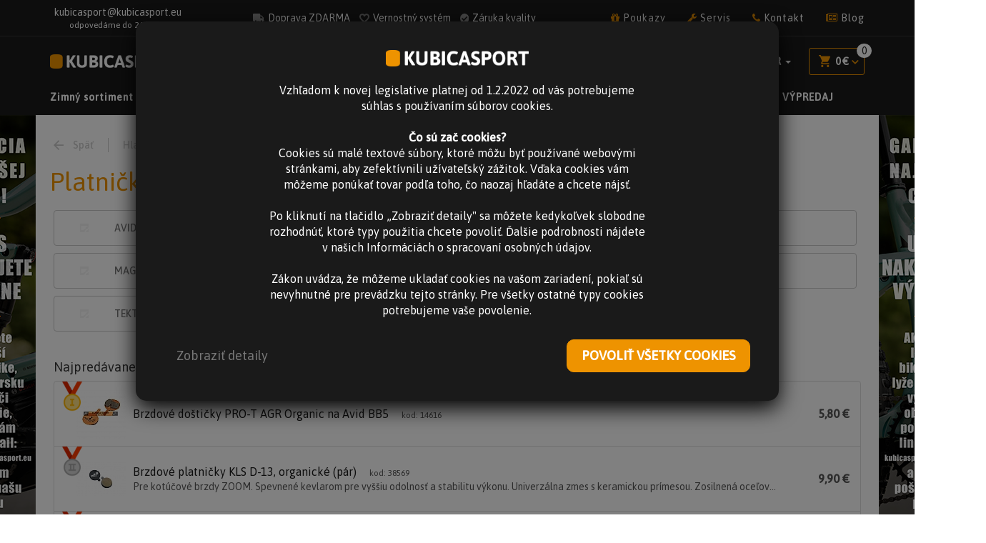

--- FILE ---
content_type: text/html; charset=utf-8
request_url: https://kubicasport.eu/obchod/platnicky-do-kotucovych-brzd
body_size: 40743
content:
<script src="/js/gdprCookie.js"type="text/javascript"></script>

<!DOCTYPE html>
<html lang="sk">
	<head>
		<meta charset="utf-8">
		<meta http-equiv="X-UA-Compatible" content="IE=edge">
		<meta name="viewport" content="width=device-width, initial-scale=1, maximum-scale=1, user-scalable=no">
		<meta name="description" content="Horské bicykle, elektrobicykle, cyklodoplnky, diely, oblečenie, obuv, prilby, okuliare. Ponúkame aj zimný sortiment - lyže, bežky, oblečenie.">
		<meta name="keywords" content="bicykle, elektrobicykle, horske bicykle, lyže, prilby, servis">
		<meta name="author" content="wame.sk">

				<meta name="robots" content="index, follow">

		<meta name="HandheldFriendly" content="true">
		<meta name="SKYPE_TOOLBAR" content="SKYPE_TOOLBAR_PARSER_COMPATIBLE">
		<meta property="og:type" content="website">

        <link rel="canonical" href="https://kubicasport.eu/obchod/platnicky-do-kotucovych-brzd">

		<script>
			(function(w,d,s,l,i){ w[l]=w[l]||[];w[l].push({ 'gtm.start':
				new Date().getTime(),event:'gtm.js'});var f=d.getElementsByTagName(s)[0],
			j=d.createElement(s),dl=l!='dataLayer'?'&l='+l:'';j.async=true;j.src=
			'https://www.googletagmanager.com/gtm.js?id='+i+dl;f.parentNode.insertBefore(j,f);
			})(window,document,'script','dataLayer', 'GTM-WC7SW8KG');
		</script>

                     <link rel="next" href="https://kubicasport.eu/obchod/platnicky-do-kotucovych-brzd?vp-page=2">
 

		<title>Platničky do kotúčových bŕzd | kubicasport.eu</title>

		    <link rel="apple-touch-icon" sizes="57x57" href="/images/template/favicons/apple-touch-icon-57x57.png?v=20190830">
		    <link rel="apple-touch-icon" sizes="60x60" href="/images/template/favicons/apple-touch-icon-60x60.png?v=20190830">
		    <link rel="apple-touch-icon" sizes="72x72" href="/images/template/favicons/apple-touch-icon-72x72.png?v=20190830">
		    <link rel="apple-touch-icon" sizes="76x76" href="/images/template/favicons/apple-touch-icon-76x76.png?v=20190830">
		    <link rel="apple-touch-icon" sizes="114x114" href="/images/template/favicons/apple-touch-icon-114x114.png?v=20190830">
		    <link rel="apple-touch-icon" sizes="120x120" href="/images/template/favicons/apple-touch-icon-120x120.png?v=20190830">
		    <link rel="apple-touch-icon" sizes="144x144" href="/images/template/favicons/apple-touch-icon-144x144.png?v=20190830">
		    <link rel="apple-touch-icon" sizes="152x152" href="/images/template/favicons/apple-touch-icon-152x152.png?v=20190830">
		    <link rel="apple-touch-icon" sizes="180x180" href="/images/template/favicons/apple-touch-icon-180x180.png?v=20190830">
		    <link rel="icon" type="image/png" sizes="192x192"  href="/images/template/favicons/android-chrome-192x192.png?v=20190830">
		    <link rel="icon" type="image/png" sizes="384x384"  href="/images/template/favicons/android-chrome-384x384.png?v=20190830">
		    <link rel="icon" type="image/png" sizes="32x32" href="/images/template/favicons/favicon-32x32.png?v=20190830">
		    <link rel="icon" type="image/png" sizes="16x16" href="/images/template/favicons/favicon-16x16.png?v=20190830">
		    <link rel="manifest" href="/images/template/favicons/manifest.json?v=20190830">
		    <meta name="msapplication-TileColor" content="#ffffff">
		    <meta name="msapplication-TileImage" content="/mstitle-144x144.png?v=20190830">
		    <meta name="theme-color" content="#ffffff">


		

<link rel="stylesheet" type="text/css" href="https://maxcdn.bootstrapcdn.com/font-awesome/4.7.0/css/font-awesome.min.css">
<link rel="stylesheet" type="text/css" href="https://cdnjs.cloudflare.com/ajax/libs/slick-carousel/1.7.1/slick.min.css">
<link rel="stylesheet" type="text/css" href="https://cdnjs.cloudflare.com/ajax/libs/slick-carousel/1.7.1/slick-theme.min.css">
<link rel="stylesheet" type="text/css" href="/webtemp/cssloader-74b20d7f272b.css?1727768015">

		 
    <meta property="og:title" content="Platničky do kotúčových bŕzd | kubicasport.eu">
    <meta property="og:type" content="product.group">
    <meta property="og:url" content="https://kubicasport.eu/obchod/platnicky-do-kotucovych-brzd">
    <meta property="og:image" content="https://www.kubicasport.eu/images/shop/category/198/small/1509094256-45.png">
    <meta property="og:site_name" content="Platničky do kotúčových bŕzd">
    <meta property="og:description" content="Horské bicykle, elektrobicykle, cyklodoplnky, diely, oblečenie, obuv, prilby, okuliare. Ponúkame aj zimný sortiment - lyže, bežky, oblečenie.">
 

		<!-- HTML5 shim and Respond.js for IE8 support of HTML5 elements and media queries -->
		<!-- WARNING: Respond.js doesn't work if you view the page via file:// -->
		<!--[if lt IE 9]>
		  <script src="https://oss.maxcdn.com/html5shiv/3.7.2/html5shiv.min.js"></script>
		  <script src="https://oss.maxcdn.com/respond/1.4.2/respond.min.js"></script>
		<![endif]-->

		<script>
			window.dataLayer = window.dataLayer || [];
			function gtag() { dataLayer.push(arguments); }

			function loadConsentSettings() {
				var nameEQ = "consentSettings=";
				var cookiesArray = document.cookie.split(';');

				for (var i = 0; i < cookiesArray.length; i++) {
					var cookie = cookiesArray[i];
					while (cookie.charAt(0) === ' ') {
						cookie = cookie.substring(1, cookie.length);
					}
					if (cookie.indexOf(nameEQ) === 0) {
						return JSON.parse(cookie.substring(nameEQ.length, cookie.length));
					}
				}

				return null;
			}

			function saveConsentSettings(settings) {
				let date = new Date();
				let expire = new Date(date);
				expire.setDate(date.getDate() + 30);
				document.cookie = 'consentSettings=' + JSON.stringify(settings) + '; path=/; expires=' + expire.toUTCString();
			}

			// Načítanie uložených nastavení súhlasu
			let consentSettings = loadConsentSettings();

			if (!consentSettings) {
				consentSettings = {
					'ad_storage': 'denied',
					'ad_user_data': 'denied',
					'ad_personalization': 'denied',
					'analytics_storage': 'denied',
					'personalization_storage': 'denied',
					'security_storage': 'denied',
					'functionality_storage': 'denied',
				};
			}

			// Nastavenie pôvodných alebo uložených nastavení súhlasu
			gtag('consent', 'default', consentSettings);
		</script>

		<script type="text/javascript">
			document.addEventListener('cookieAllow', smartlookInit, false);
			if (document.isCookieAllowed === true) { smartlookInit() }

			function smartlookInit() {
				window.smartlook||(function(d) {
				var o=smartlook=function(){ o.api.push(arguments)},h=d.getElementsByTagName('head')[0];
				var c=d.createElement('script');o.api=new Array();c.async=true;c.type='text/javascript';
				c.charset='utf-8';c.src='https://rec.smartlook.com/recorder.js';h.appendChild(c);
				})(document);
				smartlook('init', '480f32832a9b3d844adefac7f6a14d302e69a988');
			}
		</script>

<script>
    var facebookPixelCode = 2124982144429537;

    document.addEventListener('cookieAllow', facebookPixelInit, false);
    if (document.isCookieAllowed === true) { facebookPixelInit() }

    function facebookPixelInit() {
        !function(f,b,e,v,n,t,s){ if(f.fbq)return;n=f.fbq=function(){ n.callMethod?
            n.callMethod.apply(n,arguments):n.queue.push(arguments)};if(!f._fbq)f._fbq=n;
            n.push=n;n.loaded=!0;n.version='2.0';n.queue=[];t=b.createElement(e);t.async=!0;
            t.src=v;s=b.getElementsByTagName(e)[0];s.parentNode.insertBefore(t,s)}(window,
            document,'script','https://connect.facebook.net/en_US/fbevents.js');
        fbq('init', facebookPixelCode);
        fbq('track', 'PageView');
    }
</script>

		<!-- Meta Pixel Code -->
		<script>
			!function(f,b,e,v,n,t,s)
				{ if(f.fbq)return;n=f.fbq=function(){ n.callMethod?
				n.callMethod.apply(n,arguments):n.queue.push(arguments)};
				if(!f._fbq)f._fbq=n;n.push=n;n.loaded=!0;n.version='2.0';
				n.queue=[];t=b.createElement(e);t.async=!0;
				t.src=v;s=b.getElementsByTagName(e)[0];
				s.parentNode.insertBefore(t,s)}(window, document,'script', 'https://connect.facebook.net/en_US/fbevents.js');
			fbq('init', '3141861666069240');
			fbq('track', 'PageView');
		</script>

		<noscript><img height="1" width="1" style="display:none" src="https://www.facebook.com/tr?id=3141861666069240&ev=PageView&noscript=1"></noscript>
		<!-- End Meta Pixel Code -->
	</head>

	<body>
	<script>
		document.body.insertAdjacentHTML('afterbegin', unescape('%3Cnoscript%3E%3Ciframe src="https://www.googletagmanager.com/ns.html?id=GTM-WC7SW8KG" height="0" width="0" style="display:none;visibility:hidden"%3E%3C/iframe%3E%3C/noscript%3E'));
	</script>

		

		<script>
			document.addEventListener('cookieAllow', facebookInit, false);
			if (document.isCookieAllowed === true) { facebookInit() }

			function facebookInit() {
				document.body.insertAdjacentHTML('afterbegin', unescape('%3Cdiv id="fb-root"%3E%3C/div%3E%3Cscript async defer crossorigin="anonymous" src="https://connect.facebook.net/sk_SK/sdk.js#xfbml=1&version=v6.0&appId=2536588713036814&autoLogAppEvents=1"%3E%3C/script%3E'));
				document.body.insertAdjacentHTML('afterbegin', unescape('%3Cnoscript%3E%3Cimg height="1" width="1" style="display:none" src="https://www.facebook.com/tr?id=' + facebookPixelCode + '&amp;ev=PageView&amp;noscript=1"/%3E%3C/noscript%3C'));
			}
		</script>


		<div id="snippet--flashes"></div>
		        

		<div class="modal fade" id="contentModal" tabindex="-1" role="dialog" aria-labelledby="myModalLabel" aria-hidden="true">
			<div class="modal-dialog modal-offset">
				<div class="modal-content">


<div class="modal-header">
	<button type="button" class="close" data-dismiss="modal" aria-label="Zatvoriť">
		<span aria-hidden="true">&times;</span>
	</button>
	<h4 class="modal-title"></h4>
</div>

<div class="modal-body"></div>
<div class="modal-footer"></div>

<script>


	function flashModal(className, title, message, progress)
	{
		$('#myModal').on('show.bs.modal', function (event) {
			var modal = $(this);
			modal.find('.modal-content').addClass(className);
			modal.find('.modal-title').text(title);
			modal.find('.modal-body').html(message);
			modal.find('.modal-footer').html(progress);
		})
		.on('shown.bs.modal', function (event) {
			if(progress != null) {
				fakeLoad();
			}
		})
		.on('hide.bs.modal', function (e) {
			var modal = $(this);
			modal.find('.modal-content').removeClass(className);
			modal.find('.modal-title').empty();
			modal.find('.modal-body').empty();
			modal.find('.modal-footer').empty();
		});

		setTimeout(function(){
			$('#myModal').modal('show');
			if(progress != null) {
				setTimeout(function(){
					$('#myModal').modal('hide');
				}, 5000);
			}
		}, 1000);
	}

	function fakeLoad()
	{
		var timer = parseInt(5000) - 1000;
		var bar = $(".animate");	
		bar.addClass("run");
		bar.animate({
			width: '100%'
		}, timer, 'linear');
	}
</script>				</div>
			</div>
		</div>

		<header class="header">
			<div class="header-bar hidden-xs hidden-sm">
				<div class="container">
					<div class="header-bar-inner">
						<a href="mailto:kubicasport@kubicasport.eu" class="text-center hidden-md"><i class="wame-email"></i>&nbsp;&nbsp;<span>kubicasport@kubicasport.eu</span><br><small>odpovedáme do 24 hod.</small></a>
						<div class="article-links">
							<a href="/clanok/pri-nakupe-nad-150-euro-mate-dopravu-zdarma"><img src="/images/template/ico-doprava-gray.svg" alt="doprava"><span>Doprava ZDARMA</span></a>
							<a href="/clanok/zlava-za-vernost"><img src="/images/template/ico-vernost-gray.svg" alt="vernost">Vernostný systém</span></a>
							<a href="/clanok/preco-nakupovat-v-nasom-eshope"><img src="/images/template/ico-check-gray.svg" alt="vernost"&nbsp;&nbsp;<span>Záruka kvality</span></a>
						</div>
	<ul class="nav navbar-nav">

				<li>
					<a href="/obchod/darcekove-poukazky" class="link" title="Darčekové poukážky" >
						<span class="fa fa-gift text-primary"></span>
						Poukazy
					</a>
				</li>

				<li>
					<a href="/clanok/servis-bicyklov-a-elektrobicyklov" class="link" title="Servis bicyklov a elektrobicyklov" >
						<span class="fa fa-wrench text-primary"></span>
						Servis
					</a>
				</li>

				<li>
					<a href="/kontakt" class="link" title="Kontakt" >
						<span class="fa fa-phone text-primary"></span>
						Kontakt
					</a>
				</li>

				<li>
					<a href="/blog"
					   title="Články/Testy" data-ga-event-category="Hlavne menu" data-ga-event-action="Clanky" data-ga-event-label="Hlavne menu" class="link track_ga_event">
						<span class="fa fa-newspaper-o text-primary"></span>
						Blog
					</a>
				</li>

	</ul>

					</div>
				</div>
			</div>
			<nav class="navbar navbar-default" role="navigation">
				<div class="container">
                    <div class="navbar-brand visible-sm">
                        <a href="/"><img src="/images/template/logo.png" alt="logo"></a>
                    </div>
					<div class="navbar-header">
						<button type="button" class="navbar-toggle pull-left" data-toggle="collapse" data-target=".navbar-collapse">
							<span class="icon-bar"></span>
							<span class="icon-bar"></span>
							<span class="icon-bar"></span>
                            <span class="visible-xs">menu</span>
						</button>
                        <div class="navbar-brand visible-xs">
                            <a href="/"><img src="/images/template/logo.png" alt="logo"></a>
                        </div>
						<div class="top-menu pull-right">
						</div>
						<a class="navbar-brand text-uppercase hidden-xs hidden-sm" href="/">
                            <img src="/images/template/logo.png" alt="logo">
                        </a>
					</div>
					<div class="navbar-collapse collapse">
						<div class="top-menu-desktop">
<div id="snippet--topMenu">							<ul class="nav navbar-nav navbar-right">

							    <li class="item item-searchbar">
							<a href="#" class="mobile-icon visible-xs" type="button">
							    <span class="wame-search"></span>
							</a>

							<form action="/obchod/platnicky-do-kotucovych-brzd" method="post" id="frm-menu-topMenu_-searchBar-searchBoxForm">
							    <div id="searchFieldContainer" class="form-group">
							        <div class="visible-xs">
							            <a class="close-searchbar pull-right" href="#">
							                &times;
							            </a>
							            <div class="clearfix"></div>
							        </div>

							        <div class="input-group com-searchbox">
							            <span class="input-group-addon"><span class="wame-search"></span></span>
							            <input class="searchBar searchAutocomplete form-control"
							                   data-control="menu-topMenu_-searchBar" placeholder="Zadajte hľadaný výraz" type="text" name="phrase" id="frm-menu-topMenu_-searchBar-searchBoxForm-phrase">
							            <span class="input-group-addon"><button class="text-uppercase" type="submit" name="_submit" value="Hľadať">
							                    Hľadať
							                </button>
							            </span>
							        </div>
							    </div>
							<input type="hidden" name="_do" value="menu-topMenu_-searchBar-searchBoxForm-submit"><!--[if IE]><input type=IEbug disabled style="display:none"><![endif]-->
							</form>


							<div class="search-autocompelete" id="snippet-menu-topMenu_-searchBar-aComplete">
							    </div>
							    </li>

							            <li>
							                <a href="/blog"
							                   title="Články/Testy" data-ga-event-category="Hlavne menu" data-ga-event-action="Clanky" data-ga-event-label="Hlavne menu" class="link track_ga_event hidden-md hidden-lg">
							                    Blog
							                </a>
							            </li>

							                <li class="item">
							                    <a href="/prihlasenie" role="button">
							                        <span class="wame-user"></span>
							                        <span class="hidden-xs">Prihlásenie</span>
							                    </a>
							                </li>


							    <li class="item">
							<form action="https://kubicasport.eu/obchod/platnicky-do-kotucovych-brzd" method="post" id="frm-menu-topMenu_-currencySwitcher-form">
							<div class="dropdown currency-dropdown">
							    <button id="currency-dropdown-label" type="button" data-toggle="dropdown" aria-haspopup="true" aria-expanded="false">
							        EUR
							        <span class="caret"></span>
							    </button>

							    <ul class="dropdown-menu pull-right" aria-labelledby="currency-dropdown-label">
							            <li>
							                <button type="submit" name="submit_CZK" value="CZK - Koruna">CZK - Koruna</button>
							            </li>
							            <li>
							                <button type="submit" name="submit_EUR" value="EUR - Euro">EUR - Euro</button>
							            </li>
							    </ul>
							</div>
							<input type="hidden" name="_do" value="menu-topMenu_-currencySwitcher-form-submit"><!--[if IE]><input type=IEbug disabled style="display:none"><![endif]-->
							</form>
							    </li>

							    <li class="item">

								<div class="com-cart">

								<a id="cartBuy" class="icon-cart" href="/shop-orders/content-cart">
							        <span id="snippet-menu-topMenu_-cart-cartIcon">
							            <i class="wame-cart-full"></i>
							            <span class="cart-price hidden-xs">0 € </span>
							            <span class="wame-angle-down hidden-sm hidden-xs"></span>
							            <span class="info-tag hidden-xs">0</span>
							        </span>
								</a>
							        
							    
									<div id="cartList" class="cart-list hidden-xs">
							            <div class="cart-list-inner" id="snippet-menu-topMenu_-cart-cartList">
											<div class="cart-list-body" id="snippet-menu-topMenu_-cart-cartItems">
											</div>


											<div class="cart-list-footer empty">
												<div class="media">
													<div class="text-center empty-cart">Košík je prázdny</div>
												</div>
											</div>
										</div>
									</div>
								</div>

							    </li>
							</ul>

</div>
						</div>
<ul id="navHeadermenu" class="nav navbar-nav navbar-left com-publicshopmenu">

<li class="item dropdown"> <a href="/obchod/zimny-sortiment" data-toggle="dropdown" role="button" aria-haspopup="true" aria-expanded="false" class=" dropdown-toggle disabled"> Zimný sortiment <span class="wame-angle-down hidden-sm hidden-xs"></span> </a> <ul data-level="0" class="dropdown-menu"> <li class="container"> <ul class="row list-unstyled"> <li class="subitem col-md-4 dropdown"> <div class="subitem-header"> <figure> <picture> <source srcset="https://kubicasport.eu/files/2017/11/40/1512044467-Skiing-PNG-Image.webp?i=292" type="image/webp"> <source srcset="https://kubicasport.eu/files/2017/11/40/1512044467-Skiing-PNG-Image.png?i=292"> <img class="img-responsive lazyload" src="[data-uri]" data-src="https://kubicasport.eu/files/2017/11/40/1512044467-Skiing-PNG-Image.png?i=292" alt="Zjazdové lyžovanie" title="Zjazdové lyžovanie" loading="lazy" onerror="this.onerror=this.src=&quot;&quot;+'/images/shop/category/0/small/default.png'"> </picture> </figure> <a href="/obchod/zjazdove-lyzovanie-6164" data-toggle="dropdown" role="button" aria-haspopup="true" aria-expanded="false" class=" dropdown-toggle disabled"> Zjazdové lyžovanie </a> </div> <ul data-level="1" class="list-unstyled list-inline"> <li class="subitem dropdown"> <a href="/obchod/lyze-pre-teba" data-toggle="dropdown" role="button" aria-haspopup="true" aria-expanded="false" class=" dropdown-toggle disabled"> Lyže </a> <ul data-level="2" class="dropdown-menu"> <li class="subitem"> <a href="/obchod/panskeunisex-lyze" > Pánske/Unisex lyže </a> </li> <li class="subitem"> <a href="/obchod/damske-lyze-1d35" > Dámske lyže </a> </li> <li class="subitem"> <a href="/obchod/juniordetske-lyze" > Junior/Detské lyže </a> </li> <li class="subitem"> <a href="/obchod/lyze-volkl" > Lyže Völkl </a> </li> <li class="subitem"> <a href="/obchod/lyze-rossignol" > Lyže Rossignol </a> </li> <li class="subitem"> <a href="/obchod/vypredaj-lyzi-ffce" > Výpredaj lyží </a> </li> <li class="subitem"> <a href="/obchod/lyze-fischer" > Lyže Fischer </a> </li> </ul> <span class="comma">,</span> </li> <li class="subitem dropdown"> <a href="/obchod/lyziarky-pre-teba" data-toggle="dropdown" role="button" aria-haspopup="true" aria-expanded="false" class=" dropdown-toggle disabled"> Lyžiarky </a> <ul data-level="2" class="dropdown-menu"> <li class="subitem"> <a href="/obchod/panske-lyziarky-877c" > Pánske lyžiarky </a> </li> <li class="subitem"> <a href="/obchod/damske-lyziarky-88ec" > Dámske lyžiarky </a> </li> <li class="subitem"> <a href="/obchod/juniordetske-lyziarky" > Junior/Detské lyžiarky </a> </li> <li class="subitem"> <a href="/obchod/lyziarky-dalbello" > Lyžiarky Dalbello </a> </li> <li class="subitem"> <a href="/obchod/vypredaj-lyziarok-00c9" > Výpredaj lyžiarok </a> </li> </ul> <span class="comma">,</span> </li> <li class="subitem dropdown"> <a href="/obchod/palice" data-toggle="dropdown" role="button" aria-haspopup="true" aria-expanded="false" class=" dropdown-toggle disabled"> Palice </a> <ul data-level="2" class="dropdown-menu"> <li class="subitem"> <a href="/obchod/panskeunisex-palice" > Pánske/Unisex palice </a> </li> <li class="subitem"> <a href="/obchod/damske-palice-c7bd" > Dámske palice </a> </li> <li class="subitem"> <a href="/obchod/juniordetske-palice" > Junior/Detské palice </a> </li> </ul> <span class="comma">,</span> </li> <li class="subitem"> <a href="/obchod/viazania-1daf" > Viazania </a> <span class="comma">,</span> </li> <li class="subitem dropdown"> <a href="/obchod/lyziarske-prilby-helmy" data-toggle="dropdown" role="button" aria-haspopup="true" aria-expanded="false" class=" dropdown-toggle disabled"> Prilby </a> <ul data-level="2" class="dropdown-menu"> <li class="subitem"> <a href="/obchod/detske-lyziarske-prilby" > Junior </a> </li> <li class="subitem"> <a href="/obchod/lyziarske-prilby-pre-dospelych" > Pre dospelých </a> </li> </ul> <span class="comma">,</span> </li> <li class="subitem dropdown"> <a href="/obchod/okuliare-lyziarske" data-toggle="dropdown" role="button" aria-haspopup="true" aria-expanded="false" class=" dropdown-toggle disabled"> Okuliare </a> <ul data-level="2" class="dropdown-menu"> <li class="subitem"> <a href="/obchod/pre-dospelych-c99f" > Pre dospelých </a> </li> <li class="subitem"> <a href="/obchod/junior-cbe6" > Junior </a> </li> </ul> <span class="comma">,</span> </li> <li class="subitem dropdown"> <a href="/obchod/prislusenstvo-a-udrzba" data-toggle="dropdown" role="button" aria-haspopup="true" aria-expanded="false" class=" dropdown-toggle disabled"> Príslušenstvo a údržba </a> <ul data-level="2" class="dropdown-menu"> <li class="subitem"> <a href="/obchod/vlozky" > Vložky </a> </li> <li class="subitem"> <a href="/obchod/tasky-a-obaly" > Tašky a obaly </a> </li> <li class="subitem"> <a href="/obchod/vosky-a-udrzba" > Vosky a údržba </a> </li> <li class="subitem"> <a href="/obchod/ine-a9d2" > Iné </a> </li> </ul> <span class="comma"></span> </li> </ul> </li> <li class="subitem col-md-4 dropdown"> <div class="subitem-header"> <figure> <picture> <source srcset="https://kubicasport.eu/files/2017/11/40/1512045994-Skiman.webp?i=300" type="image/webp"> <source srcset="https://kubicasport.eu/files/2017/11/40/1512045994-Skiman.png?i=300"> <img class="img-responsive lazyload" src="[data-uri]" data-src="https://kubicasport.eu/files/2017/11/40/1512045994-Skiman.png?i=300" alt="Bežecké lyžovanie" title="Bežecké lyžovanie" loading="lazy" onerror="this.onerror=this.src=&quot;&quot;+'/images/shop/category/0/small/default.png'"> </picture> </figure> <a href="/obchod/bezecke-lyzovanie-6052" data-toggle="dropdown" role="button" aria-haspopup="true" aria-expanded="false" class=" dropdown-toggle disabled"> Bežecké lyžovanie </a> </div> <ul data-level="1" class="list-unstyled list-inline"> <li class="subitem dropdown"> <a href="/obchod/lyze-bezky" data-toggle="dropdown" role="button" aria-haspopup="true" aria-expanded="false" class=" dropdown-toggle disabled"> Lyže - bežky </a> <ul data-level="2" class="dropdown-menu"> <li class="subitem"> <a href="/obchod/juniordetske-bezky" > Junior/Detské bežky </a> </li> <li class="subitem"> <a href="/obchod/vypredaj-beziek-0053" > Výpredaj bežiek </a> </li> <li class="subitem"> <a href="/obchod/panskeunisex-bezky" > Pánske/Unisex bežky </a> </li> </ul> <span class="comma">,</span> </li> <li class="subitem dropdown"> <a href="/obchod/obuv-na-bezky" data-toggle="dropdown" role="button" aria-haspopup="true" aria-expanded="false" class=" dropdown-toggle disabled"> Obuv na bežky </a> <ul data-level="2" class="dropdown-menu"> <li class="subitem"> <a href="/obchod/panska-obuv-6590" > Pánska obuv </a> </li> <li class="subitem"> <a href="/obchod/damska-obuv-6245" > Dámska obuv </a> </li> <li class="subitem"> <a href="/obchod/juniordetska-obuv" > Junior/Detská obuv </a> </li> </ul> <span class="comma">,</span> </li> <li class="subitem"> <a href="/obchod/bezecke-palice-aebe" > Bežecké palice </a> <span class="comma">,</span> </li> <li class="subitem"> <a href="/obchod/bezecke-viazania" > Bežecké viazania </a> <span class="comma">,</span> </li> <li class="subitem"> <a href="/obchod/prislusenstvo-a-udrzba-acaa" > Príslušenstvo a údržba </a> <span class="comma"></span> </li> </ul> </li> <li class="subitem col-md-4 dropdown"> <div class="subitem-header"> <figure> <picture> <source srcset="https://kubicasport.eu/files/2019/10/40/1571646180-sci-alpinismo.webp?i=459" type="image/webp"> <source srcset="https://kubicasport.eu/files/2019/10/40/1571646180-sci-alpinismo.png?i=459"> <img class="img-responsive lazyload" src="[data-uri]" data-src="https://kubicasport.eu/files/2019/10/40/1571646180-sci-alpinismo.png?i=459" alt="Skialp" title="Skialp" loading="lazy" onerror="this.onerror=this.src=&quot;&quot;+'/images/shop/category/0/small/default.png'"> </picture> </figure> <a href="/obchod/skialp" data-toggle="dropdown" role="button" aria-haspopup="true" aria-expanded="false" class=" dropdown-toggle disabled"> Skialp </a> </div> <ul data-level="1" class="list-unstyled list-inline"> <li class="subitem"> <a href="/obchod/skialp-sety" > Skialp - sety </a> <span class="comma">,</span> </li> <li class="subitem"> <a href="/obchod/skialp-lyze" > Skialp - lyže </a> <span class="comma">,</span> </li> <li class="subitem"> <a href="/obchod/skialp-lyziarky" > Skialp - lyžiarky </a> <span class="comma">,</span> </li> <li class="subitem"> <a href="/obchod/skialp-viazania" > Skialp - viazania </a> <span class="comma">,</span> </li> <li class="subitem"> <a href="/obchod/palice-f02a" > Skialp - palice </a> <span class="comma">,</span> </li> <li class="subitem"> <a href="/obchod/pasy" > Pásy </a> <span class="comma">,</span> </li> <li class="subitem"> <a href="/obchod/ruksaky" > Skialp - ruksaky </a> <span class="comma">,</span> </li> <li class="subitem"> <a href="/obchod/prislusenstvo-680a" > Príslušenstvo </a> <span class="comma"></span> </li> </ul> </li> <hr class="col-md-12"> </ul> </li> </ul> </li> <li class="item dropdown"> <a href="/obchod/elektrobicykle" data-toggle="dropdown" role="button" aria-haspopup="true" aria-expanded="false" class=" dropdown-toggle disabled"> Elektrobicykle <span class="wame-angle-down hidden-sm hidden-xs"></span> </a> <ul data-level="0" class="dropdown-menu"> <li class="container"> <ul class="row list-unstyled"> <li class="subitem col-md-4 dropdown"> <div class="subitem-header"> <figure> <picture> <source srcset="https://kubicasport.eu/files/2017/09/40/1504790804-16.webp?i=49" type="image/webp"> <source srcset="https://kubicasport.eu/files/2017/09/40/1504790804-16.jpg?i=49"> <img class="img-responsive lazyload" src="[data-uri]" data-src="https://kubicasport.eu/files/2017/09/40/1504790804-16.jpg?i=49" alt="Elektrobicykle - Hardtail" title="Elektrobicykle - Hardtail" loading="lazy" onerror="this.onerror=this.src=&quot;&quot;+'/images/shop/category/0/small/default.png'"> </picture> </figure> <a href="/obchod/horske-elektro-bicykle" data-toggle="dropdown" role="button" aria-haspopup="true" aria-expanded="false" class=" dropdown-toggle disabled"> Elektrobicykle - Hardtail </a> </div> <ul data-level="1" class="list-unstyled list-inline"> <li class="subitem"> <a href="/obchod/27-5-elektrobike" > 27,5" elektrobicykle </a> <span class="comma">,</span> </li> <li class="subitem"> <a href="/obchod/elektrobicykle-29-palcove-kolesa-hardtail" > 29" elektrobicykle </a> <span class="comma">,</span> </li> <li class="subitem"> <a href="/obchod/lady-275-bicykle" > 27,5" elektrobicykle - dámske </a> <span class="comma">,</span> </li> <li class="subitem"> <a href="/obchod/29-lady-elektrobike" > 29" Lady elektrobike </a> <span class="comma"></span> </li> </ul> </li> <li class="subitem col-md-4 dropdown"> <div class="subitem-header"> <figure> <picture> <source srcset="https://kubicasport.eu/files/2017/09/40/1504791103-25.webp?i=55" type="image/webp"> <source srcset="https://kubicasport.eu/files/2017/09/40/1504791103-25.jpg?i=55"> <img class="img-responsive lazyload" src="[data-uri]" data-src="https://kubicasport.eu/files/2017/09/40/1504791103-25.jpg?i=55" alt="Elektrobicykle - Celoodpružené" title="Elektrobicykle - Celoodpružené" loading="lazy" onerror="this.onerror=this.src=&quot;&quot;+'/images/shop/category/0/small/default.png'"> </picture> </figure> <a href="/obchod/celoodpruzene-elektrobicykle" data-toggle="dropdown" role="button" aria-haspopup="true" aria-expanded="false" class=" dropdown-toggle disabled"> Elektrobicykle - Celoodpružené </a> </div> <ul data-level="1" class="list-unstyled list-inline"> <li class="subitem"> <a href="/obchod/mulet-29-275-elektrobicykle" > Mulet 29"/27,5" elektrobicykle </a> <span class="comma">,</span> </li> <li class="subitem"> <a href="/obchod/275-elektrobike" > 27,5" elektrobicykle </a> <span class="comma">,</span> </li> <li class="subitem"> <a href="/obchod/elektrobicykle-29-palcove-kolesa-celoodpruzene" > 29" elektrobicykle </a> <span class="comma"></span> </li> </ul> </li> <li class="subitem col-md-4 dropdown"> <div class="subitem-header"> <figure> <picture> <source srcset="https://kubicasport.eu/files/2017/09/40/1504792212-3p.webp?i=58" type="image/webp"> <source srcset="https://kubicasport.eu/files/2017/09/40/1504792212-3p.jpg?i=58"> <img class="img-responsive lazyload" src="[data-uri]" data-src="https://kubicasport.eu/files/2017/09/40/1504792212-3p.jpg?i=58" alt="Elektrobicykle - Cross a trekking" title="Elektrobicykle - Cross a trekking" loading="lazy" onerror="this.onerror=this.src=&quot;&quot;+'/images/shop/category/0/small/default.png'"> </picture> </figure> <a href="/obchod/elektro-cross-a-trekking" data-toggle="dropdown" role="button" aria-haspopup="true" aria-expanded="false" class=" dropdown-toggle disabled"> Elektrobicykle - Cross a trekking </a> </div> <ul data-level="1" class="list-unstyled list-inline"> <li class="subitem"> <a href="/obchod/panske-unisex-cross-a-trekking-elektrobicykle" > Pánsky / unisex / bicykel </a> <span class="comma">,</span> </li> <li class="subitem"> <a href="/obchod/damske-elektrobicykle" > Dámsky bicykel </a> <span class="comma"></span> </li> </ul> </li> <hr class="col-md-12"> <li class="subitem col-md-4"> <div class="subitem-header"> <figure> <picture> <source srcset="https://kubicasport.eu/files/2017/09/40/1504792331-4.webp?i=59" type="image/webp"> <source srcset="https://kubicasport.eu/files/2017/09/40/1504792331-4.jpg?i=59"> <img class="img-responsive lazyload" src="[data-uri]" data-src="https://kubicasport.eu/files/2017/09/40/1504792331-4.jpg?i=59" alt="Elektrobicykle - Mestské, klasik a trojkolky" title="Elektrobicykle - Mestské, klasik a trojkolky" loading="lazy" onerror="this.onerror=this.src=&quot;&quot;+'/images/shop/category/0/small/default.png'"> </picture> </figure> <a href="/obchod/mestske-elektro-bicykle-a-trojkolky" > Elektrobicykle - Mestské, klasik a trojkolky </a> </div> </li> <li class="subitem col-md-4"> <div class="subitem-header"> <figure> <picture> <source srcset="https://kubicasport.eu/files/2020/09/40/1599818996-Mondraker-Play-20-2021-yellow-blue-20.webp?i=490" type="image/webp"> <source srcset="https://kubicasport.eu/files/2020/09/40/1599818996-Mondraker-Play-20-2021-yellow-blue-20.jpg?i=490"> <img class="img-responsive lazyload" src="[data-uri]" data-src="https://kubicasport.eu/files/2020/09/40/1599818996-Mondraker-Play-20-2021-yellow-blue-20.jpg?i=490" alt="Elektrobicykle - Detské" title="Elektrobicykle - Detské" loading="lazy" onerror="this.onerror=this.src=&quot;&quot;+'/images/shop/category/0/small/default.png'"> </picture> </figure> <a href="/obchod/elektrobicykle-detske" > Elektrobicykle - Detské </a> </div> </li> <li class="subitem col-md-4"> <div class="subitem-header"> <figure> <picture> <source srcset="https://kubicasport.eu/files/2019/09/40/1567416811-haibike-logo.webp?i=455" type="image/webp"> <source srcset="https://kubicasport.eu/files/2019/09/40/1567416811-haibike-logo.png?i=455"> <img class="img-responsive lazyload" src="[data-uri]" data-src="https://kubicasport.eu/files/2019/09/40/1567416811-haibike-logo.png?i=455" alt="Elektrobicykle Haibike" title="Elektrobicykle Haibike" loading="lazy" onerror="this.onerror=this.src=&quot;&quot;+'/images/shop/category/0/small/default.png'"> </picture> </figure> <a href="/obchod/elektrobicykle-haibike" > Elektrobicykle Haibike </a> </div> </li> <hr class="col-md-12"> <li class="subitem col-md-4"> <div class="subitem-header"> <figure> <picture> <source srcset="https://kubicasport.eu/files/2019/08/40/1566314966-vypredaj-elektrobicyklov.webp?i=451" type="image/webp"> <source srcset="https://kubicasport.eu/files/2019/08/40/1566314966-vypredaj-elektrobicyklov.png?i=451"> <img class="img-responsive lazyload" src="[data-uri]" data-src="https://kubicasport.eu/files/2019/08/40/1566314966-vypredaj-elektrobicyklov.png?i=451" alt="Výpredaj elektrobicyklov" title="Výpredaj elektrobicyklov" loading="lazy" onerror="this.onerror=this.src=&quot;&quot;+'/images/shop/category/0/small/default.png'"> </picture> </figure> <a href="/obchod/vypredaj-elektrobicyklov" > Výpredaj elektrobicyklov </a> </div> </li> <li class="subitem col-md-4"> <div class="subitem-header"> <figure> <picture> <source srcset="https://kubicasport.eu/files/2019/06/40/1561714413-ebike.webp?i=386" type="image/webp"> <source srcset="https://kubicasport.eu/files/2019/06/40/1561714413-ebike.png?i=386"> <img class="img-responsive lazyload" src="[data-uri]" data-src="https://kubicasport.eu/files/2019/06/40/1561714413-ebike.png?i=386" alt="Test elektrobicykle" title="Test elektrobicykle" loading="lazy" onerror="this.onerror=this.src=&quot;&quot;+'/images/shop/category/0/small/default.png'"> </picture> </figure> <a href="/obchod/testovacky-elektrobicykle" > Test elektrobicykle </a> </div> </li> </ul> </li> </ul> </li> <li class="item dropdown"> <a href="/obchod/bicykle" data-toggle="dropdown" role="button" aria-haspopup="true" aria-expanded="false" class=" dropdown-toggle disabled"> Bicykle <span class="wame-angle-down hidden-sm hidden-xs"></span> </a> <ul data-level="0" class="dropdown-menu"> <li class="container"> <ul class="row list-unstyled"> <li class="subitem col-md-4 dropdown"> <div class="subitem-header"> <figure> <picture> <source srcset="https://kubicasport.eu/files/2020/01/40/1579275338-kubicasport-podium-rr-p-jpg-fill-2000-1247.webp?i=477" type="image/webp"> <source srcset="https://kubicasport.eu/files/2020/01/40/1579275338-kubicasport-podium-rr-p-jpg-fill-2000-1247.jpg?i=477"> <img class="img-responsive lazyload" src="[data-uri]" data-src="https://kubicasport.eu/files/2020/01/40/1579275338-kubicasport-podium-rr-p-jpg-fill-2000-1247.jpg?i=477" alt="Horské bicykle - MTB Hardtail" title="Horské bicykle - MTB Hardtail" loading="lazy" onerror="this.onerror=this.src=&quot;&quot;+'/images/shop/category/0/small/default.png'"> </picture> </figure> <a href="/obchod/horske-bicykle-hardtail" data-toggle="dropdown" role="button" aria-haspopup="true" aria-expanded="false" class=" dropdown-toggle disabled"> Horské bicykle - MTB Hardtail </a> </div> <ul data-level="1" class="list-unstyled list-inline"> <li class="subitem"> <a href="/obchod/horske-bicykle-27-5-palcove-kolesa" > 27,5" bicykle </a> <span class="comma">,</span> </li> <li class="subitem"> <a href="/obchod/horske-bicykle-29-palcove-kolesa" > 29" bicykle </a> <span class="comma">,</span> </li> <li class="subitem"> <a href="/obchod/damske-horske-bicykle-26-palcove-kolesa" > Dámske 26" bicykle </a> <span class="comma">,</span> </li> <li class="subitem"> <a href="/obchod/damske-horske-bicykle-27-5-palcove-kolesa" > Dámske 27,5" bicykle </a> <span class="comma">,</span> </li> <li class="subitem"> <a href="/obchod/damske-horske-bicykle-29-palcove-kolesa" > Dámske 29" bicykle </a> <span class="comma">,</span> </li> <li class="subitem"> <a href="/obchod/horske-bicykle-ctm" > Horské bicykle CTM </a> <span class="comma">,</span> </li> <li class="subitem"> <a href="/obchod/horske-bicykle-kellys" > Horské bicykle Kellys </a> <span class="comma">,</span> </li> <li class="subitem"> <a href="/obchod/vypredaj-horskych-bicyklov-mtb" > Výpredaj horských bicyklov </a> <span class="comma"></span> </li> </ul> </li> <li class="subitem col-md-4 dropdown"> <div class="subitem-header"> <figure> <picture> <source srcset="https://kubicasport.eu/files/2020/01/40/1579275421-kubicasport-foxy-carbon-rr-sl-p-jpg-fill-2000-1247.webp?i=478" type="image/webp"> <source srcset="https://kubicasport.eu/files/2020/01/40/1579275421-kubicasport-foxy-carbon-rr-sl-p-jpg-fill-2000-1247.jpg?i=478"> <img class="img-responsive lazyload" src="[data-uri]" data-src="https://kubicasport.eu/files/2020/01/40/1579275421-kubicasport-foxy-carbon-rr-sl-p-jpg-fill-2000-1247.jpg?i=478" alt="Horské bicykle - Celoodpružené" title="Horské bicykle - Celoodpružené" loading="lazy" onerror="this.onerror=this.src=&quot;&quot;+'/images/shop/category/0/small/default.png'"> </picture> </figure> <a href="/obchod/celoodpruzene-bicykle" data-toggle="dropdown" role="button" aria-haspopup="true" aria-expanded="false" class=" dropdown-toggle disabled"> Horské bicykle - Celoodpružené </a> </div> <ul data-level="1" class="list-unstyled list-inline"> <li class="subitem"> <a href="/obchod/celoodpruzene-bicykle-27-5-palcove-kolesa" > 27,5" bicykle </a> <span class="comma">,</span> </li> <li class="subitem"> <a href="/obchod/celoodpruzene-bicykle-29-palcove-kolesa" > 29" bicykle </a> <span class="comma">,</span> </li> <li class="subitem"> <a href="/obchod/freeride-downhill-bicykle" > Freeride a downhill bicykle </a> <span class="comma">,</span> </li> <li class="subitem"> <a href="/obchod/mulet-29-275-bicykle" > Mulet 29"/27,5" bicykle </a> <span class="comma">,</span> </li> <li class="subitem"> <a href="/obchod/vypredaj-celoodpruzenych-bicyklov" > Výpredaj celoodpružených bicyklov </a> <span class="comma"></span> </li> </ul> </li> <li class="subitem col-md-4 dropdown"> <div class="subitem-header"> <figure> <picture> <source srcset="https://kubicasport.eu/files/2020/01/40/1579275707-kubicasport-43-310t.webp?i=480" type="image/webp"> <source srcset="https://kubicasport.eu/files/2020/01/40/1579275707-kubicasport-43-310t.jpg?i=480"> <img class="img-responsive lazyload" src="[data-uri]" data-src="https://kubicasport.eu/files/2020/01/40/1579275707-kubicasport-43-310t.jpg?i=480" alt="Treking a cross bicykle" title="Treking a cross bicykle" loading="lazy" onerror="this.onerror=this.src=&quot;&quot;+'/images/shop/category/0/small/default.png'"> </picture> </figure> <a href="/obchod/cross-a-trekking-bicykle" data-toggle="dropdown" role="button" aria-haspopup="true" aria-expanded="false" class=" dropdown-toggle disabled"> Treking a cross bicykle </a> </div> <ul data-level="1" class="list-unstyled list-inline"> <li class="subitem"> <a href="/obchod/pansky-bicykel" > Pánske / unisex bicykle </a> <span class="comma">,</span> </li> <li class="subitem"> <a href="/obchod/damsky-bicykel" > Dámske bicykle </a> <span class="comma"></span> </li> </ul> </li> <hr class="col-md-12"> <li class="subitem col-md-4 dropdown"> <div class="subitem-header"> <figure> <picture> <source srcset="https://kubicasport.eu/files/2020/01/40/1579275831-kubicasport-43-352.webp?i=481" type="image/webp"> <source srcset="https://kubicasport.eu/files/2020/01/40/1579275831-kubicasport-43-352.jpg?i=481"> <img class="img-responsive lazyload" src="[data-uri]" data-src="https://kubicasport.eu/files/2020/01/40/1579275831-kubicasport-43-352.jpg?i=481" alt="Retro, klasicke, city bicykle a &quot;skladačky&quot;" title="Retro, klasicke, city bicykle a &quot;skladačky&quot;" loading="lazy" onerror="this.onerror=this.src=&quot;&quot;+'/images/shop/category/0/small/default.png'"> </picture> </figure> <a href="/obchod/retro-klasicke-city-bicykle-a-skladacky" data-toggle="dropdown" role="button" aria-haspopup="true" aria-expanded="false" class=" dropdown-toggle disabled"> Retro, klasicke, city bicykle a "skladačky" </a> </div> <ul data-level="1" class="list-unstyled list-inline"> <li class="subitem"> <a href="/obchod/klasicke-a-city-bicykle" > Klasické a city bicykle </a> <span class="comma">,</span> </li> <li class="subitem"> <a href="/obchod/retro-bicykle" > Retro bicykle </a> <span class="comma">,</span> </li> <li class="subitem"> <a href="/obchod/skladaci-bicykel" > Skladačky </a> <span class="comma"></span> </li> </ul> </li> <li class="subitem col-md-4"> <div class="subitem-header"> <figure> <picture> <source srcset="https://kubicasport.eu/files/2020/01/40/1579275452-zero-slr-cv-e3-new-1-.webp?i=479" type="image/webp"> <source srcset="https://kubicasport.eu/files/2020/01/40/1579275452-zero-slr-cv-e3-new-1-.jpg?i=479"> <img class="img-responsive lazyload" src="[data-uri]" data-src="https://kubicasport.eu/files/2020/01/40/1579275452-zero-slr-cv-e3-new-1-.jpg?i=479" alt="Cestné bicykle" title="Cestné bicykle" loading="lazy" onerror="this.onerror=this.src=&quot;&quot;+'/images/shop/category/0/small/default.png'"> </picture> </figure> <a href="/obchod/cestne-bicykle" > Cestné bicykle </a> </div> </li> <li class="subitem col-md-4"> <div class="subitem-header"> <figure> <picture> <source srcset="https://kubicasport.eu/files/2020/01/40/1579276358-k19021-soot-70.webp?i=483" type="image/webp"> <source srcset="https://kubicasport.eu/files/2020/01/40/1579276358-k19021-soot-70.jpg?i=483"> <img class="img-responsive lazyload" src="[data-uri]" data-src="https://kubicasport.eu/files/2020/01/40/1579276358-k19021-soot-70.jpg?i=483" alt="Gravel bicykle" title="Gravel bicykle" loading="lazy" onerror="this.onerror=this.src=&quot;&quot;+'/images/shop/category/0/small/default.png'"> </picture> </figure> <a href="/obchod/gravel-bicykle" > Gravel bicykle </a> </div> </li> <hr class="col-md-12"> <li class="subitem col-md-4 dropdown"> <div class="subitem-header"> <figure> <picture> <source srcset="https://kubicasport.eu/files/2020/01/40/1579276527-kubicasport-43-263.webp?i=484" type="image/webp"> <source srcset="https://kubicasport.eu/files/2020/01/40/1579276527-kubicasport-43-263.jpg?i=484"> <img class="img-responsive lazyload" src="[data-uri]" data-src="https://kubicasport.eu/files/2020/01/40/1579276527-kubicasport-43-263.jpg?i=484" alt="Dirt bicykle" title="Dirt bicykle" loading="lazy" onerror="this.onerror=this.src=&quot;&quot;+'/images/shop/category/0/small/default.png'"> </picture> </figure> <a href="/obchod/dirt-bicykle" data-toggle="dropdown" role="button" aria-haspopup="true" aria-expanded="false" class=" dropdown-toggle disabled"> Dirt bicykle </a> </div> <ul data-level="1" class="list-unstyled list-inline"> <li class="subitem"> <a href="/obchod/horske-dirt-bicykle" > Horské </a> <span class="comma">,</span> </li> <li class="subitem"> <a href="/obchod/street-dirt-bicykle" > Street </a> <span class="comma"></span> </li> </ul> </li> <li class="subitem col-md-4"> <div class="subitem-header"> <figure> <picture> <source srcset="https://kubicasport.eu/files/2020/01/40/1579276685-Bicykel-Dema-BeFly-FLIP-black.webp?i=485" type="image/webp"> <source srcset="https://kubicasport.eu/files/2020/01/40/1579276685-Bicykel-Dema-BeFly-FLIP-black.jpg?i=485"> <img class="img-responsive lazyload" src="[data-uri]" data-src="https://kubicasport.eu/files/2020/01/40/1579276685-Bicykel-Dema-BeFly-FLIP-black.jpg?i=485" alt="BMX bicykle" title="BMX bicykle" loading="lazy" onerror="this.onerror=this.src=&quot;&quot;+'/images/shop/category/0/small/default.png'"> </picture> </figure> <a href="/obchod/bmx-bicykle" > BMX bicykle </a> </div> </li> <li class="subitem col-md-4 dropdown"> <div class="subitem-header"> <figure> <picture> <source srcset="https://kubicasport.eu/files/2020/01/40/1579277020-woom4-1-side-red-1024x.webp?i=486" type="image/webp"> <source srcset="https://kubicasport.eu/files/2020/01/40/1579277020-woom4-1-side-red-1024x.jpg?i=486"> <img class="img-responsive lazyload" src="[data-uri]" data-src="https://kubicasport.eu/files/2020/01/40/1579277020-woom4-1-side-red-1024x.jpg?i=486" alt="Detské a Junior bicykle" title="Detské a Junior bicykle" loading="lazy" onerror="this.onerror=this.src=&quot;&quot;+'/images/shop/category/0/small/default.png'"> </picture> </figure> <a href="/obchod/detske-junior-bicykle" data-toggle="dropdown" role="button" aria-haspopup="true" aria-expanded="false" class=" dropdown-toggle disabled"> Detské a Junior bicykle </a> </div> <ul data-level="1" class="list-unstyled list-inline"> <li class="subitem"> <a href="/obchod/kolesa-12-vek-1-3roky" > Kolesá 12" vek 1-3roky </a> <span class="comma">,</span> </li> <li class="subitem"> <a href="/obchod/kolesa-14-vek-2-4roky" > Kolesá 14" vek 2-4roky </a> <span class="comma">,</span> </li> <li class="subitem"> <a href="/obchod/detske-bicykle-16-palcov" > Kolesá 16" vek 3-6rokov </a> <span class="comma">,</span> </li> <li class="subitem"> <a href="/obchod/kolesa-20-vek-5-8rokov" > Kolesá 20" vek 5-8rokov </a> <span class="comma">,</span> </li> <li class="subitem"> <a href="/obchod/detske-bicykle-24-palcov" > Kolesá 24" vek 8-12rokov </a> <span class="comma">,</span> </li> <li class="subitem"> <a href="/obchod/kolesa-26-vek-12-a-viac-rokov" > Kolesá 26" vek 10 a viac rokov </a> <span class="comma"></span> </li> </ul> </li> <hr class="col-md-12"> <li class="subitem col-md-4"> <div class="subitem-header"> <figure> <picture> <source srcset="https://kubicasport.eu/files/2020/01/40/1579277280-woom1-1-side-red-1024x.webp?i=487" type="image/webp"> <source srcset="https://kubicasport.eu/files/2020/01/40/1579277280-woom1-1-side-red-1024x.jpg?i=487"> <img class="img-responsive lazyload" src="[data-uri]" data-src="https://kubicasport.eu/files/2020/01/40/1579277280-woom1-1-side-red-1024x.jpg?i=487" alt="Odražadlá" title="Odražadlá" loading="lazy" onerror="this.onerror=this.src=&quot;&quot;+'/images/shop/category/0/small/default.png'"> </picture> </figure> <a href="/obchod/odrazadla" > Odražadlá </a> </div> </li> <li class="subitem col-md-4"> <div class="subitem-header"> <figure> <img class="img-responsive lazyload" src="https://kubicasport.eu/images/shop/category/13753/small/1675083504-CTM-symbol-cierny-RGB.png" alt="Bicykle CTM" title="Bicykle CTM" loading="lazy" onerror="this.onerror=this.src=&quot;&quot;+'/images/shop/category/0/small/default.png'"> </figure> <a href="/obchod/bicykle-ctm" > Bicykle CTM </a> </div> </li> <li class="subitem col-md-4"> <div class="subitem-header"> <figure> <picture> <source srcset="https://kubicasport.eu/files/2019/09/40/1567509399-kellys-bicykle.webp?i=456" type="image/webp"> <source srcset="https://kubicasport.eu/files/2019/09/40/1567509399-kellys-bicykle.png?i=456"> <img class="img-responsive lazyload" src="[data-uri]" data-src="https://kubicasport.eu/files/2019/09/40/1567509399-kellys-bicykle.png?i=456" alt="Bicykle Kellys" title="Bicykle Kellys" loading="lazy" onerror="this.onerror=this.src=&quot;&quot;+'/images/shop/category/0/small/default.png'"> </picture> </figure> <a href="/obchod/bicykle-kellys" > Bicykle Kellys </a> </div> </li> <hr class="col-md-12"> </ul> </li> </ul> </li> <li class="item visible-xs visible-sm"> <a href="/obchod/darcekove-poukazky" > Poukazy </a> </li> <li class="item dropdown"> <a href="/obchod/prilby-oblecenie-obuv-chranice" data-toggle="dropdown" role="button" aria-haspopup="true" aria-expanded="false" class=" dropdown-toggle disabled"> Oblečenie / Obuv <span class="wame-angle-down hidden-sm hidden-xs"></span> </a> <ul data-level="0" class="dropdown-menu"> <li class="container"> <ul class="row list-unstyled"> <li class="subitem col-md-4 dropdown"> <div class="subitem-header"> <figure> <img class="img-responsive lazyload" src="https://kubicasport.eu/images/shop/category/14052/small/1669459264-130639-1-.jpg" alt="Zimné/Outdorové oblečenie" title="Zimné/Outdorové oblečenie" loading="lazy" onerror="this.onerror=this.src=&quot;&quot;+'/images/shop/category/0/small/default.png'"> </figure> <a href="/obchod/outdoor-zima" data-toggle="dropdown" role="button" aria-haspopup="true" aria-expanded="false" class=" dropdown-toggle disabled"> Zimné/Outdorové oblečenie </a> </div> <ul data-level="1" class="list-unstyled list-inline"> <li class="subitem dropdown"> <a href="/obchod/panske-oblecenie" data-toggle="dropdown" role="button" aria-haspopup="true" aria-expanded="false" class=" dropdown-toggle disabled"> Pánske oblečenie </a> <ul data-level="2" class="dropdown-menu"> <li class="subitem"> <a href="/obchod/tricka-c359" > Tričká </a> </li> <li class="subitem dropdown"> <a href="/obchod/bundy-vesty-7951" data-toggle="dropdown" role="button" aria-haspopup="true" aria-expanded="false" class=" dropdown-toggle disabled"> Bundy / Vesty </a> <ul data-level="3" class="dropdown-menu"> <li class="subitem"> <a href="/obchod/bundy-7865" > Bundy </a> </li> <li class="subitem"> <a href="/obchod/vesty-798a" > Vesty </a> </li> </ul> </li> <li class="subitem"> <a href="/obchod/mikiny-7737" > Mikiny </a> </li> <li class="subitem"> <a href="/obchod/nohavice-76bd" > Nohavice </a> </li> <li class="subitem"> <a href="/obchod/spodna-vrstva-a-termopradlo-766f" > Spodná vrstva a termoprádlo </a> </li> </ul> <span class="comma">,</span> </li> <li class="subitem dropdown"> <a href="/obchod/damske-oblecenie" data-toggle="dropdown" role="button" aria-haspopup="true" aria-expanded="false" class=" dropdown-toggle disabled"> Dámske oblečenie </a> <ul data-level="2" class="dropdown-menu"> <li class="subitem"> <a href="/obchod/tricka-d31e" > Tričká </a> </li> <li class="subitem dropdown"> <a href="/obchod/bundy-vesty" data-toggle="dropdown" role="button" aria-haspopup="true" aria-expanded="false" class=" dropdown-toggle disabled"> Bundy / Vesty </a> <ul data-level="3" class="dropdown-menu"> <li class="subitem"> <a href="/obchod/bundy-7a5b" > Bundy </a> </li> <li class="subitem"> <a href="/obchod/vesty-76fa" > Vesty </a> </li> </ul> </li> <li class="subitem"> <a href="/obchod/mikiny-7913" > Mikiny </a> </li> <li class="subitem"> <a href="/obchod/nohavice-7773" > Nohavice </a> </li> <li class="subitem"> <a href="/obchod/spodna-vrstva-a-termopradlo-79d2" > Spodná vrstva a termoprádlo </a> </li> <li class="subitem"> <a href="/obchod/sukne" > Sukne </a> </li> </ul> <span class="comma">,</span> </li> <li class="subitem dropdown"> <a href="/obchod/detske-oblecenie" data-toggle="dropdown" role="button" aria-haspopup="true" aria-expanded="false" class=" dropdown-toggle disabled"> Detské oblečenie </a> <ul data-level="2" class="dropdown-menu"> <li class="subitem"> <a href="/obchod/bundy-78d9" > Bundy </a> </li> <li class="subitem"> <a href="/obchod/mikiny-789f" > Mikiny </a> </li> <li class="subitem"> <a href="/obchod/nohavice-77eb" > Nohavice </a> </li> </ul> <span class="comma">,</span> </li> <li class="subitem"> <a href="/obchod/rukavice" > Rukavice </a> <span class="comma">,</span> </li> <li class="subitem dropdown"> <a href="/obchod/ciapky-satky" data-toggle="dropdown" role="button" aria-haspopup="true" aria-expanded="false" class=" dropdown-toggle disabled"> Čiapky / Šatky </a> <ul data-level="2" class="dropdown-menu"> <li class="subitem"> <a href="/obchod/kukly" > Kukly </a> </li> <li class="subitem"> <a href="/obchod/ciapky" > Čiapky </a> </li> <li class="subitem"> <a href="/obchod/satky-a-nakrcniky" > Šatky a nákrčníky </a> </li> <li class="subitem"> <a href="/obchod/celenky-3354" > Čelenky </a> </li> </ul> <span class="comma">,</span> </li> <li class="subitem"> <a href="/obchod/ponozky" > Ponožky </a> <span class="comma">,</span> </li> <li class="subitem"> <a href="/obchod/doplnky-c295" > Doplnky </a> <span class="comma"></span> </li> </ul> </li> <li class="subitem col-md-4 dropdown"> <div class="subitem-header"> <figure> <img class="img-responsive lazyload" src="https://kubicasport.eu/images/shop/category/14053/small/1667215135-1647079409-xliwmk9a.jpeg.png" alt="Cyklo" title="Cyklo" loading="lazy" onerror="this.onerror=this.src=&quot;&quot;+'/images/shop/category/0/small/default.png'"> </figure> <a href="/obchod/cyklo" data-toggle="dropdown" role="button" aria-haspopup="true" aria-expanded="false" class=" dropdown-toggle disabled"> Cyklo </a> </div> <ul data-level="1" class="list-unstyled list-inline"> <li class="subitem dropdown"> <a href="/obchod/panske-cyklisticke-oblecenie" data-toggle="dropdown" role="button" aria-haspopup="true" aria-expanded="false" class=" dropdown-toggle disabled"> Pánske oblečenie </a> <ul data-level="2" class="dropdown-menu"> <li class="subitem dropdown"> <a href="/obchod/panske-cyklisticke-dresy" data-toggle="dropdown" role="button" aria-haspopup="true" aria-expanded="false" class=" dropdown-toggle disabled"> Dresy </a> <ul data-level="3" class="dropdown-menu"> <li class="subitem"> <a href="/obchod/kratky-rukav" > Krátky rukáv </a> </li> <li class="subitem"> <a href="/obchod/dlhy-rukav" > Dlhý rukáv </a> </li> </ul> </li> <li class="subitem dropdown"> <a href="/obchod/mikiny" data-toggle="dropdown" role="button" aria-haspopup="true" aria-expanded="false" class=" dropdown-toggle disabled"> Tričká / Košele </a> <ul data-level="3" class="dropdown-menu"> <li class="subitem"> <a href="/obchod/tricka-5139" > Tričká </a> </li> <li class="subitem"> <a href="/obchod/kosele-05a6" > Košele </a> </li> </ul> </li> <li class="subitem"> <a href="/obchod/panske-cyklisticke-sportove-mikiny" > Mikiny </a> </li> <li class="subitem dropdown"> <a href="/obchod/panske-cyklisticke-sportove-bundy-vesty" data-toggle="dropdown" role="button" aria-haspopup="true" aria-expanded="false" class=" dropdown-toggle disabled"> Bundy / Vesty </a> <ul data-level="3" class="dropdown-menu"> <li class="subitem"> <a href="/obchod/bundy" > Bundy </a> </li> <li class="subitem"> <a href="/obchod/vesty" > Vesty </a> </li> </ul> </li> <li class="subitem dropdown"> <a href="/obchod/panske-cyklisticke-sportove-nohavice" data-toggle="dropdown" role="button" aria-haspopup="true" aria-expanded="false" class=" dropdown-toggle disabled"> Nohavice </a> <ul data-level="3" class="dropdown-menu"> <li class="subitem"> <a href="/obchod/kratke-panske-cyklisticke-nohavice" > Krátke elastické </a> </li> <li class="subitem"> <a href="/obchod/kratke-volne" > Krátke voľné </a> </li> <li class="subitem"> <a href="/obchod/dlhe-panske-cyklisticke-nohavice" > Dlhé elastické </a> </li> <li class="subitem"> <a href="/obchod/dlhe-volne" > Dlhé voľné </a> </li> </ul> </li> <li class="subitem"> <a href="/obchod/spodna-vrstva-a-termopradlo" > Spodná vrstva a termoprádlo </a> </li> </ul> <span class="comma">,</span> </li> <li class="subitem dropdown"> <a href="/obchod/damske-cyklisticke-oblecenie" data-toggle="dropdown" role="button" aria-haspopup="true" aria-expanded="false" class=" dropdown-toggle disabled"> Dámske oblečenie </a> <ul data-level="2" class="dropdown-menu"> <li class="subitem dropdown"> <a href="/obchod/damske-cyklisticke-sportove-bundy-vesty" data-toggle="dropdown" role="button" aria-haspopup="true" aria-expanded="false" class=" dropdown-toggle disabled"> Bundy / Vesty </a> <ul data-level="3" class="dropdown-menu"> <li class="subitem"> <a href="/obchod/bundy-394b" > Bundy </a> </li> <li class="subitem"> <a href="/obchod/vesty-4b58" > Vesty </a> </li> </ul> </li> <li class="subitem dropdown"> <a href="/obchod/damske-cyklo-dresy-a-tricka" data-toggle="dropdown" role="button" aria-haspopup="true" aria-expanded="false" class=" dropdown-toggle disabled"> Dresy </a> <ul data-level="3" class="dropdown-menu"> <li class="subitem"> <a href="/obchod/dlhy-rukav-36af" > Dlhý rukáv </a> </li> <li class="subitem"> <a href="/obchod/kratky-rukav-5630" > Krátky rukáv </a> </li> </ul> </li> <li class="subitem"> <a href="/obchod/mikiny-57b0" > Mikiny </a> </li> <li class="subitem dropdown"> <a href="/obchod/damske-cyklisticke-sportove-nohavice" data-toggle="dropdown" role="button" aria-haspopup="true" aria-expanded="false" class=" dropdown-toggle disabled"> Nohavice / Sukne </a> <ul data-level="3" class="dropdown-menu"> <li class="subitem"> <a href="/obchod/kratke-damske-cyklisticke-nohavice" > Krátke elastické </a> </li> <li class="subitem"> <a href="/obchod/kratke-volne-49c3" > Krátke voľné </a> </li> <li class="subitem"> <a href="/obchod/dlhe-damske-cyklisticke-nohavice" > Dlhé elastické </a> </li> <li class="subitem"> <a href="/obchod/dlhe-volne-3eb9" > Dlhé voľné </a> </li> <li class="subitem"> <a href="/obchod/sukne-4e4d" > Sukne </a> </li> </ul> </li> <li class="subitem"> <a href="/obchod/sportove-podprsenky" > Spodná vrstva a termoprádlo </a> </li> <li class="subitem"> <a href="/obchod/tricka" > Tričká </a> </li> </ul> <span class="comma">,</span> </li> <li class="subitem dropdown"> <a href="/obchod/detske-cyklisticke-oblecenie-95c4" data-toggle="dropdown" role="button" aria-haspopup="true" aria-expanded="false" class=" dropdown-toggle disabled"> Detské oblečenie </a> <ul data-level="2" class="dropdown-menu"> <li class="subitem"> <a href="/obchod/bundy-37a0" > Bundy </a> </li> <li class="subitem dropdown"> <a href="/obchod/dresy-a-tricka" data-toggle="dropdown" role="button" aria-haspopup="true" aria-expanded="false" class=" dropdown-toggle disabled"> Dresy a tričká </a> <ul data-level="3" class="dropdown-menu"> <li class="subitem"> <a href="/obchod/kratky-rukav-4e11" > Krátky rukáv </a> </li> <li class="subitem"> <a href="/obchod/dlhy-rukav-5024" > Dlhý rukáv </a> </li> </ul> </li> <li class="subitem"> <a href="/obchod/mikiny-5062" > Mikiny </a> </li> <li class="subitem dropdown"> <a href="/obchod/nohavice" data-toggle="dropdown" role="button" aria-haspopup="true" aria-expanded="false" class=" dropdown-toggle disabled"> Nohavice </a> <ul data-level="3" class="dropdown-menu"> <li class="subitem"> <a href="/obchod/kratke-3c61" > Krátke </a> </li> <li class="subitem"> <a href="/obchod/dlhe-5104" > Dlhé </a> </li> </ul> </li> </ul> <span class="comma">,</span> </li> <li class="subitem dropdown"> <a href="/obchod/rukavice-bedf" data-toggle="dropdown" role="button" aria-haspopup="true" aria-expanded="false" class=" dropdown-toggle disabled"> Rukavice </a> <ul data-level="2" class="dropdown-menu"> <li class="subitem"> <a href="/obchod/kratke-cyklisticke-rukavice" > Krátke </a> </li> <li class="subitem"> <a href="/obchod/dlhe-cyklisticke-rukavice" > Dlhé </a> </li> <li class="subitem"> <a href="/obchod/zimne-rukavice" > Zimné </a> </li> </ul> <span class="comma">,</span> </li> <li class="subitem dropdown"> <a href="/obchod/ciapky-siltovky-satky-celenky" data-toggle="dropdown" role="button" aria-haspopup="true" aria-expanded="false" class=" dropdown-toggle disabled"> Čiapky / Šatky </a> <ul data-level="2" class="dropdown-menu"> <li class="subitem"> <a href="/obchod/cyklisticke-sportove-ciapky" > Čiapky </a> </li> <li class="subitem"> <a href="/obchod/siltovky" > Šiltovky </a> </li> <li class="subitem"> <a href="/obchod/nakrcniky-a-satky" > Nákrčníky a šatky </a> </li> <li class="subitem"> <a href="/obchod/celenky" > Čelenky </a> </li> </ul> <span class="comma">,</span> </li> <li class="subitem dropdown"> <a href="/obchod/ponozky-b764" data-toggle="dropdown" role="button" aria-haspopup="true" aria-expanded="false" class=" dropdown-toggle disabled"> Ponožky </a> <ul data-level="2" class="dropdown-menu"> <li class="subitem"> <a href="/obchod/nizke" > Nízke </a> </li> <li class="subitem"> <a href="/obchod/stredne" > Stredné </a> </li> <li class="subitem"> <a href="/obchod/vysoke" > Vysoké </a> </li> <li class="subitem"> <a href="/obchod/podkolienky" > Podkolienky </a> </li> </ul> <span class="comma">,</span> </li> <li class="subitem dropdown"> <a href="/obchod/navleky" data-toggle="dropdown" role="button" aria-haspopup="true" aria-expanded="false" class=" dropdown-toggle disabled"> Návleky </a> <ul data-level="2" class="dropdown-menu"> <li class="subitem"> <a href="/obchod/na-ruky" > Na ruky </a> </li> <li class="subitem"> <a href="/obchod/na-nohy" > Na nohy </a> </li> </ul> <span class="comma">,</span> </li> <li class="subitem dropdown"> <a href="/obchod/doplnky-b19e" data-toggle="dropdown" role="button" aria-haspopup="true" aria-expanded="false" class=" dropdown-toggle disabled"> Doplnky </a> <ul data-level="2" class="dropdown-menu"> <li class="subitem"> <a href="/obchod/opasky-a-traky" > Opasky a traky </a> </li> <li class="subitem"> <a href="/obchod/prsiplaste-c0be" > Pršiplášte </a> </li> <li class="subitem"> <a href="/obchod/reflexny-material" > Reflexný materiál </a> </li> <li class="subitem"> <a href="/obchod/starostlivost-o-textil" > Starostlivosť o textil </a> </li> </ul> <span class="comma"></span> </li> </ul> </li> <li class="subitem col-md-4 dropdown"> <div class="subitem-header"> <figure> <picture> <source srcset="https://kubicasport.eu/files/2019/06/40/1561391380-tretry-northwave-scream-2-srs-black-grey-yellow-fluo-1-.webp?i=371" type="image/webp"> <source srcset="https://kubicasport.eu/files/2019/06/40/1561391380-tretry-northwave-scream-2-srs-black-grey-yellow-fluo-1-.jpg?i=371"> <img class="img-responsive lazyload" src="[data-uri]" data-src="https://kubicasport.eu/files/2019/06/40/1561391380-tretry-northwave-scream-2-srs-black-grey-yellow-fluo-1-.jpg?i=371" alt="Obuv/Tretry" title="Obuv/Tretry" loading="lazy" onerror="this.onerror=this.src=&quot;&quot;+'/images/shop/category/0/small/default.png'"> </picture> </figure> <a href="/obchod/cyklisticke-tretry" data-toggle="dropdown" role="button" aria-haspopup="true" aria-expanded="false" class=" dropdown-toggle disabled"> Obuv/Tretry </a> </div> <ul data-level="1" class="list-unstyled list-inline"> <li class="subitem dropdown"> <a href="/obchod/outdoorzima" data-toggle="dropdown" role="button" aria-haspopup="true" aria-expanded="false" class=" dropdown-toggle disabled"> Outdoor/Zima </a> <ul data-level="2" class="dropdown-menu"> <li class="subitem"> <a href="/obchod/turisticka-obuv" > Turistická obuv </a> </li> <li class="subitem"> <a href="/obchod/macky" > Mačky </a> </li> </ul> <span class="comma">,</span> </li> <li class="subitem"> <a href="/obchod/volnocasova-obuv" > Volnočasová obuv </a> <span class="comma">,</span> </li> <li class="subitem dropdown"> <a href="/obchod/mtb-tretry" data-toggle="dropdown" role="button" aria-haspopup="true" aria-expanded="false" class=" dropdown-toggle disabled"> MTB </a> <ul data-level="2" class="dropdown-menu"> <li class="subitem"> <a href="/obchod/sportove-cyklo-tretry" > Športové, závodné </a> </li> <li class="subitem"> <a href="/obchod/turisticke-cyklo-tretry" > Turistické </a> </li> </ul> <span class="comma">,</span> </li> <li class="subitem"> <a href="/obchod/cestne-tretry" > Cestné </a> <span class="comma">,</span> </li> <li class="subitem"> <a href="/obchod/flat" > Flat </a> <span class="comma">,</span> </li> <li class="subitem"> <a href="/obchod/navleky-b678" > Návleky </a> <span class="comma">,</span> </li> <li class="subitem"> <a href="/obchod/ine" > Príslušenstvo a iné </a> <span class="comma"></span> </li> </ul> </li> <hr class="col-md-12"> <li class="subitem col-md-4 dropdown"> <div class="subitem-header"> <figure> <picture> <source srcset="https://kubicasport.eu/files/2019/06/40/1561798436-chranice-kolien-tsg-scout-a-cierna.webp?i=410" type="image/webp"> <source srcset="https://kubicasport.eu/files/2019/06/40/1561798436-chranice-kolien-tsg-scout-a-cierna.jpg?i=410"> <img class="img-responsive lazyload" src="[data-uri]" data-src="https://kubicasport.eu/files/2019/06/40/1561798436-chranice-kolien-tsg-scout-a-cierna.jpg?i=410" alt="Chrániče" title="Chrániče" loading="lazy" onerror="this.onerror=this.src=&quot;&quot;+'/images/shop/category/0/small/default.png'"> </picture> </figure> <a href="/obchod/chranice-kolien-na-bicykel" data-toggle="dropdown" role="button" aria-haspopup="true" aria-expanded="false" class=" dropdown-toggle disabled"> Chrániče </a> </div> <ul data-level="1" class="list-unstyled list-inline"> <li class="subitem"> <a href="/obchod/chrbtica-hrudnik" > Trup, chrbtica </a> <span class="comma">,</span> </li> <li class="subitem"> <a href="/obchod/kolena-76c8" > Nohy </a> <span class="comma">,</span> </li> <li class="subitem"> <a href="/obchod/ruky" > Ruky </a> <span class="comma"></span> </li> </ul> </li> </ul> </li> </ul> </li> <li class="item dropdown"> <a href="/obchod/cyklodoplnky" data-toggle="dropdown" role="button" aria-haspopup="true" aria-expanded="false" class=" dropdown-toggle disabled"> Cyklodoplnky <span class="wame-angle-down hidden-sm hidden-xs"></span> </a> <ul data-level="0" class="dropdown-menu"> <li class="container"> <ul class="row list-unstyled"> <li class="subitem col-md-4 dropdown"> <div class="subitem-header"> <figure> <picture> <source srcset="https://kubicasport.eu/files/2017/09/40/1504792943-1.webp?i=65" type="image/webp"> <source srcset="https://kubicasport.eu/files/2017/09/40/1504792943-1.png?i=65"> <img class="img-responsive lazyload" src="[data-uri]" data-src="https://kubicasport.eu/files/2017/09/40/1504792943-1.png?i=65" alt="Batohy, vaky na vodu" title="Batohy, vaky na vodu" loading="lazy" onerror="this.onerror=this.src=&quot;&quot;+'/images/shop/category/0/small/default.png'"> </picture> </figure> <a href="/obchod/batohy-vaky-na-vodu" data-toggle="dropdown" role="button" aria-haspopup="true" aria-expanded="false" class=" dropdown-toggle disabled"> Batohy, vaky na vodu </a> </div> <ul data-level="1" class="list-unstyled list-inline"> <li class="subitem"> <a href="/obchod/batohy-na-bicykel" > Batohy </a> <span class="comma">,</span> </li> <li class="subitem"> <a href="/obchod/prislusenstvo-5231" > Príslušenstvo </a> <span class="comma">,</span> </li> <li class="subitem"> <a href="/obchod/vaky-na-vodu" > Vaky na vodu </a> <span class="comma"></span> </li> </ul> </li> <li class="subitem col-md-4 dropdown"> <div class="subitem-header"> <figure> <picture> <source srcset="https://kubicasport.eu/files/2017/09/40/1504793356-2.webp?i=72" type="image/webp"> <source srcset="https://kubicasport.eu/files/2017/09/40/1504793356-2.png?i=72"> <img class="img-responsive lazyload" src="[data-uri]" data-src="https://kubicasport.eu/files/2017/09/40/1504793356-2.png?i=72" alt="Blatníky" title="Blatníky" loading="lazy" onerror="this.onerror=this.src=&quot;&quot;+'/images/shop/category/0/small/default.png'"> </picture> </figure> <a href="/obchod/blatniky-na-bicykel" data-toggle="dropdown" role="button" aria-haspopup="true" aria-expanded="false" class=" dropdown-toggle disabled"> Blatníky </a> </div> <ul data-level="1" class="list-unstyled list-inline"> <li class="subitem dropdown"> <a href="/obchod/blatniky-20-29" data-toggle="dropdown" role="button" aria-haspopup="true" aria-expanded="false" class=" dropdown-toggle disabled"> Blatníky 20"- 29" </a> <ul data-level="2" class="dropdown-menu"> <li class="subitem"> <a href="/obchod/predne-blatniky-na-bicykel" > Predné </a> </li> <li class="subitem"> <a href="/obchod/set-p-z" > Set P+Z </a> </li> <li class="subitem"> <a href="/obchod/zadne-blatniky-na-bicykel" > Zadné </a> </li> </ul> <span class="comma">,</span> </li> <li class="subitem"> <a href="/obchod/detske-blatniky" > Detské blatníky </a> <span class="comma">,</span> </li> <li class="subitem"> <a href="/obchod/diely-k-blatnikom" > Diely k blatníkom </a> <span class="comma"></span> </li> </ul> </li> <li class="subitem col-md-4"> <div class="subitem-header"> <figure> <picture> <source srcset="https://kubicasport.eu/files/2017/09/40/1504793446-11.webp?i=73" type="image/webp"> <source srcset="https://kubicasport.eu/files/2017/09/40/1504793446-11.jpg?i=73"> <img class="img-responsive lazyload" src="[data-uri]" data-src="https://kubicasport.eu/files/2017/09/40/1504793446-11.jpg?i=73" alt="Chrániče pod reťaz, neopreny" title="Chrániče pod reťaz, neopreny" loading="lazy" onerror="this.onerror=this.src=&quot;&quot;+'/images/shop/category/0/small/default.png'"> </picture> </figure> <a href="/obchod/chranice-pod-retaz-neopreny" > Chrániče pod reťaz, neopreny </a> </div> </li> <hr class="col-md-12"> <li class="subitem col-md-4 dropdown"> <div class="subitem-header"> <figure> <picture> <source srcset="https://kubicasport.eu/files/2017/09/40/1504793861-1.webp?i=79" type="image/webp"> <source srcset="https://kubicasport.eu/files/2017/09/40/1504793861-1.jpg?i=79"> <img class="img-responsive lazyload" src="[data-uri]" data-src="https://kubicasport.eu/files/2017/09/40/1504793861-1.jpg?i=79" alt="Cyklopočítače, Smart hodinky, držiaky, kamery" title="Cyklopočítače, Smart hodinky, držiaky, kamery" loading="lazy" onerror="this.onerror=this.src=&quot;&quot;+'/images/shop/category/0/small/default.png'"> </picture> </figure> <a href="/obchod/tachometre-hodinky-drziaky-nahradne-diely" data-toggle="dropdown" role="button" aria-haspopup="true" aria-expanded="false" class=" dropdown-toggle disabled"> Cyklopočítače, Smart hodinky, držiaky, kamery </a> </div> <ul data-level="1" class="list-unstyled list-inline"> <li class="subitem dropdown"> <a href="/obchod/tachometre-na-bicykel-cyklopocitace" data-toggle="dropdown" role="button" aria-haspopup="true" aria-expanded="false" class=" dropdown-toggle disabled"> Tachometre </a> <ul data-level="2" class="dropdown-menu"> <li class="subitem"> <a href="/obchod/bezkablove-tachometre-na-bicykel" > Bezkáblové </a> </li> <li class="subitem"> <a href="/obchod/kablove-tachometre-na-bicykel" > Káblové </a> </li> </ul> <span class="comma">,</span> </li> <li class="subitem"> <a href="/obchod/nahradne-diely-drziaky" > Náhradné diely, držiaky </a> <span class="comma">,</span> </li> <li class="subitem"> <a href="/obchod/smart-hodinky" > Smart hodinky </a> <span class="comma"></span> </li> </ul> </li> <li class="subitem col-md-4 dropdown"> <div class="subitem-header"> <figure> <picture> <source srcset="https://kubicasport.eu/files/2017/09/40/1504794091-53.webp?i=83" type="image/webp"> <source srcset="https://kubicasport.eu/files/2017/09/40/1504794091-53.png?i=83"> <img class="img-responsive lazyload" src="[data-uri]" data-src="https://kubicasport.eu/files/2017/09/40/1504794091-53.png?i=83" alt="Detské doplnky" title="Detské doplnky" loading="lazy" onerror="this.onerror=this.src=&quot;&quot;+'/images/shop/category/0/small/default.png'"> </picture> </figure> <a href="/obchod/detske-doplnky" data-toggle="dropdown" role="button" aria-haspopup="true" aria-expanded="false" class=" dropdown-toggle disabled"> Detské doplnky </a> </div> <ul data-level="1" class="list-unstyled list-inline"> <li class="subitem"> <a href="/obchod/detska-flasa-na-bicykel" > Fľaše </a> <span class="comma">,</span> </li> <li class="subitem"> <a href="/obchod/klaksony-zvonceky" > Klaksóny, zvončeky </a> <span class="comma">,</span> </li> <li class="subitem"> <a href="/obchod/rozne-b20c" > Rôzné </a> <span class="comma"></span> </li> </ul> </li> <li class="subitem col-md-4 dropdown"> <div class="subitem-header"> <figure> <picture> <source srcset="https://kubicasport.eu/files/2017/09/40/1504795523-631.webp?i=92" type="image/webp"> <source srcset="https://kubicasport.eu/files/2017/09/40/1504795523-631.png?i=92"> <img class="img-responsive lazyload" src="[data-uri]" data-src="https://kubicasport.eu/files/2017/09/40/1504795523-631.png?i=92" alt="Detské sedačky" title="Detské sedačky" loading="lazy" onerror="this.onerror=this.src=&quot;&quot;+'/images/shop/category/0/small/default.png'"> </picture> </figure> <a href="/obchod/detske-sedacky" data-toggle="dropdown" role="button" aria-haspopup="true" aria-expanded="false" class=" dropdown-toggle disabled"> Detské sedačky </a> </div> <ul data-level="1" class="list-unstyled list-inline"> <li class="subitem dropdown"> <a href="/obchod/predne-detske-sedacky-na-bicykel" data-toggle="dropdown" role="button" aria-haspopup="true" aria-expanded="false" class=" dropdown-toggle disabled"> Predné </a> <ul data-level="2" class="dropdown-menu"> <li class="subitem"> <a href="/obchod/na-hornu-ruru" > Na hornú rúru </a> </li> <li class="subitem"> <a href="/obchod/na-predstavec" > Na predstavec </a> </li> <li class="subitem"> <a href="/obchod/na-zvislu-sedlovu-ruru" > Na zvislú sedlovú rúru </a> </li> </ul> <span class="comma">,</span> </li> <li class="subitem"> <a href="/obchod/stupacky-drziaky-nahradne-diely" > Stupačky, držiaky, náhradné diely </a> <span class="comma">,</span> </li> <li class="subitem dropdown"> <a href="/obchod/detske-sedacky-na-bicykel-zadne" data-toggle="dropdown" role="button" aria-haspopup="true" aria-expanded="false" class=" dropdown-toggle disabled"> Zadné </a> <ul data-level="2" class="dropdown-menu"> <li class="subitem"> <a href="/obchod/na-nosic" > Na nosič </a> </li> <li class="subitem"> <a href="/obchod/samonosna-na-ram" > Samonosná (na rám) </a> </li> </ul> <span class="comma"></span> </li> </ul> </li> <hr class="col-md-12"> <li class="subitem col-md-4 dropdown"> <div class="subitem-header"> <figure> <picture> <source srcset="https://kubicasport.eu/files/2017/09/40/1504799120-7122.webp?i=105" type="image/webp"> <source srcset="https://kubicasport.eu/files/2017/09/40/1504799120-7122.png?i=105"> <img class="img-responsive lazyload" src="[data-uri]" data-src="https://kubicasport.eu/files/2017/09/40/1504799120-7122.png?i=105" alt="Fľaše a košíky na fľaše" title="Fľaše a košíky na fľaše" loading="lazy" onerror="this.onerror=this.src=&quot;&quot;+'/images/shop/category/0/small/default.png'"> </picture> </figure> <a href="/obchod/flase-a-kosiky-na-flase-na-bicykel" data-toggle="dropdown" role="button" aria-haspopup="true" aria-expanded="false" class=" dropdown-toggle disabled"> Fľaše a košíky na fľaše </a> </div> <ul data-level="1" class="list-unstyled list-inline"> <li class="subitem dropdown"> <a href="/obchod/flase-termoflase-na-bicykel" data-toggle="dropdown" role="button" aria-haspopup="true" aria-expanded="false" class=" dropdown-toggle disabled"> Fľaše, termofľaše </a> <ul data-level="2" class="dropdown-menu"> <li class="subitem dropdown"> <a href="/obchod/flasa-na-bicykel" data-toggle="dropdown" role="button" aria-haspopup="true" aria-expanded="false" class=" dropdown-toggle disabled"> Fľaše </a> <ul data-level="3" class="dropdown-menu"> <li class="subitem"> <a href="/obchod/do-300-ml" > do 300 ml </a> </li> <li class="subitem"> <a href="/obchod/300-450-ml" > 300 - 450 ml </a> </li> <li class="subitem"> <a href="/obchod/500-650-ml" > 500 - 650 ml </a> </li> <li class="subitem"> <a href="/obchod/700-850-ml" > 700 - 850 ml </a> </li> <li class="subitem"> <a href="/obchod/900-1000-ml" > 900 - 1000 ml </a> </li> </ul> </li> <li class="subitem"> <a href="/obchod/flase-na-naradie" > Fľaše na náradie </a> </li> <li class="subitem dropdown"> <a href="/obchod/termoflase" data-toggle="dropdown" role="button" aria-haspopup="true" aria-expanded="false" class=" dropdown-toggle disabled"> Termofľaše </a> <ul data-level="3" class="dropdown-menu"> <li class="subitem"> <a href="/obchod/do-500-ml" > Do 500 ml </a> </li> <li class="subitem"> <a href="/obchod/600-ml" > 600 ml </a> </li> <li class="subitem"> <a href="/obchod/700-ml" > 700 ml </a> </li> </ul> </li> </ul> <span class="comma">,</span> </li> <li class="subitem"> <a href="/obchod/kosiky-a-skrutky-na-flase" > Košíky a skrutky na fľaše </a> <span class="comma"></span> </li> </ul> </li> <li class="subitem col-md-4"> <div class="subitem-header"> <figure> <picture> <source srcset="https://kubicasport.eu/files/2017/09/40/1504799201-8.webp?i=106" type="image/webp"> <source srcset="https://kubicasport.eu/files/2017/09/40/1504799201-8.png?i=106"> <img class="img-responsive lazyload" src="[data-uri]" data-src="https://kubicasport.eu/files/2017/09/40/1504799201-8.png?i=106" alt="Gumové popruhy - gumicuky" title="Gumové popruhy - gumicuky" loading="lazy" onerror="this.onerror=this.src=&quot;&quot;+'/images/shop/category/0/small/default.png'"> </picture> </figure> <a href="/obchod/gumove-popruhy-gumicuky" > Gumové popruhy - gumicuky </a> </div> </li> <li class="subitem col-md-4 dropdown"> <div class="subitem-header"> <figure> <picture> <source srcset="https://kubicasport.eu/files/2017/09/40/1506069600-2.webp?i=110" type="image/webp"> <source srcset="https://kubicasport.eu/files/2017/09/40/1506069600-2.png?i=110"> <img class="img-responsive lazyload" src="[data-uri]" data-src="https://kubicasport.eu/files/2017/09/40/1506069600-2.png?i=110" alt="Koše na riadítka, na nosič" title="Koše na riadítka, na nosič" loading="lazy" onerror="this.onerror=this.src=&quot;&quot;+'/images/shop/category/0/small/default.png'"> </picture> </figure> <a href="/obchod/kose-na-riaditka-na-nosic" data-toggle="dropdown" role="button" aria-haspopup="true" aria-expanded="false" class=" dropdown-toggle disabled"> Koše na riadítka, na nosič </a> </div> <ul data-level="1" class="list-unstyled list-inline"> <li class="subitem"> <a href="/obchod/kose-na-nosic" > Koše na nosič </a> <span class="comma">,</span> </li> <li class="subitem"> <a href="/obchod/kose-na-riaditka" > Koše na riadítka </a> <span class="comma"></span> </li> </ul> </li> <hr class="col-md-12"> <li class="subitem col-md-4 dropdown"> <div class="subitem-header"> <figure> <picture> <source srcset="https://kubicasport.eu/files/2017/09/40/1506070923-2.webp?i=115" type="image/webp"> <source srcset="https://kubicasport.eu/files/2017/09/40/1506070923-2.png?i=115"> <img class="img-responsive lazyload" src="[data-uri]" data-src="https://kubicasport.eu/files/2017/09/40/1506070923-2.png?i=115" alt="Nosiče, autonosiče" title="Nosiče, autonosiče" loading="lazy" onerror="this.onerror=this.src=&quot;&quot;+'/images/shop/category/0/small/default.png'"> </picture> </figure> <a href="/obchod/nosice-autonosice" data-toggle="dropdown" role="button" aria-haspopup="true" aria-expanded="false" class=" dropdown-toggle disabled"> Nosiče, autonosiče </a> </div> <ul data-level="1" class="list-unstyled list-inline"> <li class="subitem"> <a href="/obchod/autonosice-na-bicykel" > Autonosiče na bicykel </a> <span class="comma">,</span> </li> <li class="subitem dropdown"> <a href="/obchod/nosic-na-bicykel" data-toggle="dropdown" role="button" aria-haspopup="true" aria-expanded="false" class=" dropdown-toggle disabled"> Nosič na bicykel </a> <ul data-level="2" class="dropdown-menu"> <li class="subitem"> <a href="/obchod/na-ram" > Na rám </a> </li> <li class="subitem"> <a href="/obchod/na-sedlovku" > Na sedlovku </a> </li> </ul> <span class="comma"></span> </li> </ul> </li> <li class="subitem col-md-4"> <div class="subitem-header"> <figure> <picture> <source srcset="https://kubicasport.eu/files/2017/09/40/1506086839-80603030.webp?i=116" type="image/webp"> <source srcset="https://kubicasport.eu/files/2017/09/40/1506086839-80603030.png?i=116"> <img class="img-responsive lazyload" src="[data-uri]" data-src="https://kubicasport.eu/files/2017/09/40/1506086839-80603030.png?i=116" alt="Rohy" title="Rohy" loading="lazy" onerror="this.onerror=this.src=&quot;&quot;+'/images/shop/category/0/small/default.png'"> </picture> </figure> <a href="/obchod/rohy-na-bicykel" > Rohy </a> </div> </li> <li class="subitem col-md-4"> <div class="subitem-header"> <figure> <picture> <source srcset="https://kubicasport.eu/files/2017/09/40/1506088286-83401012.webp?i=117" type="image/webp"> <source srcset="https://kubicasport.eu/files/2017/09/40/1506088286-83401012.png?i=117"> <img class="img-responsive lazyload" src="[data-uri]" data-src="https://kubicasport.eu/files/2017/09/40/1506088286-83401012.png?i=117" alt="Spätné zrkadlá" title="Spätné zrkadlá" loading="lazy" onerror="this.onerror=this.src=&quot;&quot;+'/images/shop/category/0/small/default.png'"> </picture> </figure> <a href="/obchod/spatne-zrkadla" > Spätné zrkadlá </a> </div> </li> <hr class="col-md-12"> <li class="subitem col-md-4 dropdown"> <div class="subitem-header"> <figure> <picture> <source srcset="https://kubicasport.eu/files/2017/09/40/1506088519-1.webp?i=122" type="image/webp"> <source srcset="https://kubicasport.eu/files/2017/09/40/1506088519-1.png?i=122"> <img class="img-responsive lazyload" src="[data-uri]" data-src="https://kubicasport.eu/files/2017/09/40/1506088519-1.png?i=122" alt="Stojany, výstavné stojany, vešiaky" title="Stojany, výstavné stojany, vešiaky" loading="lazy" onerror="this.onerror=this.src=&quot;&quot;+'/images/shop/category/0/small/default.png'"> </picture> </figure> <a href="/obchod/stojany-vystavne-stojany-vesiaky" data-toggle="dropdown" role="button" aria-haspopup="true" aria-expanded="false" class=" dropdown-toggle disabled"> Stojany, výstavné stojany, vešiaky </a> </div> <ul data-level="1" class="list-unstyled list-inline"> <li class="subitem"> <a href="/obchod/stojany-do-stredu-zadne-gumicky-protikusy" > Stojany do stredu, zadné, gumičky, protikusy </a> <span class="comma">,</span> </li> <li class="subitem"> <a href="/obchod/vesiaky-na-stenu" > Vešiaky na stenu </a> <span class="comma">,</span> </li> <li class="subitem"> <a href="/obchod/vystavne-stojany" > Výstavné stojany </a> <span class="comma"></span> </li> </ul> </li> <li class="subitem col-md-4 dropdown"> <div class="subitem-header"> <figure> <picture> <source srcset="https://kubicasport.eu/files/2017/09/40/1506090455-6.webp?i=131" type="image/webp"> <source srcset="https://kubicasport.eu/files/2017/09/40/1506090455-6.png?i=131"> <img class="img-responsive lazyload" src="[data-uri]" data-src="https://kubicasport.eu/files/2017/09/40/1506090455-6.png?i=131" alt="Svetlá, reflexné prvky, dynamá" title="Svetlá, reflexné prvky, dynamá" loading="lazy" onerror="this.onerror=this.src=&quot;&quot;+'/images/shop/category/0/small/default.png'"> </picture> </figure> <a href="/obchod/svetla-reflexne-prvky-dynama" data-toggle="dropdown" role="button" aria-haspopup="true" aria-expanded="false" class=" dropdown-toggle disabled"> Svetlá, reflexné prvky, dynamá </a> </div> <ul data-level="1" class="list-unstyled list-inline"> <li class="subitem"> <a href="/obchod/celovky" > Čelovky </a> <span class="comma">,</span> </li> <li class="subitem"> <a href="/obchod/dynama" > Dynamá </a> <span class="comma">,</span> </li> <li class="subitem"> <a href="/obchod/odrazky" > Odrazky </a> <span class="comma">,</span> </li> <li class="subitem"> <a href="/obchod/predne-svetla-na-bicykel" > Predné </a> <span class="comma">,</span> </li> <li class="subitem"> <a href="/obchod/reflexne-prvky" > Reflexné prvky </a> <span class="comma">,</span> </li> <li class="subitem"> <a href="/obchod/sady-predne-zadne" > Sady predné + zadné </a> <span class="comma">,</span> </li> <li class="subitem"> <a href="/obchod/zadne-blikacky" > Zadné, blikačky </a> <span class="comma">,</span> </li> <li class="subitem"> <a href="/obchod/ziarovky-drziaky-baterie-nabijacky" > Žiarovky, držiaky, batérie, nabíjačky </a> <span class="comma"></span> </li> </ul> </li> <li class="subitem col-md-4 dropdown"> <div class="subitem-header"> <figure> <picture> <source srcset="https://kubicasport.eu/files/2017/09/40/1506090795-5.webp?i=138" type="image/webp"> <source srcset="https://kubicasport.eu/files/2017/09/40/1506090795-5.jpg?i=138"> <img class="img-responsive lazyload" src="[data-uri]" data-src="https://kubicasport.eu/files/2017/09/40/1506090795-5.jpg?i=138" alt="Tašky, kapsičky na bicykel, kufre" title="Tašky, kapsičky na bicykel, kufre" loading="lazy" onerror="this.onerror=this.src=&quot;&quot;+'/images/shop/category/0/small/default.png'"> </picture> </figure> <a href="/obchod/tasky-kapsicky-na-bicykel-kufre" data-toggle="dropdown" role="button" aria-haspopup="true" aria-expanded="false" class=" dropdown-toggle disabled"> Tašky, kapsičky na bicykel, kufre </a> </div> <ul data-level="1" class="list-unstyled list-inline"> <li class="subitem"> <a href="/obchod/kufre-na-nosic" > Kufre na nosič </a> <span class="comma">,</span> </li> <li class="subitem"> <a href="/obchod/tasky-kapsicky-na-riaditka" > Na riadítka </a> <span class="comma">,</span> </li> <li class="subitem"> <a href="/obchod/plachty-na-bicykel" > Ochranný obal </a> <span class="comma">,</span> </li> <li class="subitem"> <a href="/obchod/podsedlove" > Podsedlové </a> <span class="comma">,</span> </li> <li class="subitem"> <a href="/obchod/ramove" > Rámové </a> <span class="comma">,</span> </li> <li class="subitem"> <a href="/obchod/tasky-na-nosic" > Tašky na nosič </a> <span class="comma"></span> </li> </ul> </li> <hr class="col-md-12"> <li class="subitem col-md-4"> <div class="subitem-header"> <figure> <picture> <source srcset="https://kubicasport.eu/files/2017/09/40/1506090857-1.webp?i=139" type="image/webp"> <source srcset="https://kubicasport.eu/files/2017/09/40/1506090857-1.jpg?i=139"> <img class="img-responsive lazyload" src="[data-uri]" data-src="https://kubicasport.eu/files/2017/09/40/1506090857-1.jpg?i=139" alt="Ťažné a tlačné tyče, vozíky" title="Ťažné a tlačné tyče, vozíky" loading="lazy" onerror="this.onerror=this.src=&quot;&quot;+'/images/shop/category/0/small/default.png'"> </picture> </figure> <a href="/obchod/tazne-a-tlacne-tyce-voziky" > Ťažné a tlačné tyče, vozíky </a> </div> </li> <li class="subitem col-md-4 dropdown"> <div class="subitem-header"> <figure> <picture> <source srcset="https://kubicasport.eu/files/2017/09/40/1506091120-1.webp?i=144" type="image/webp"> <source srcset="https://kubicasport.eu/files/2017/09/40/1506091120-1.png?i=144"> <img class="img-responsive lazyload" src="[data-uri]" data-src="https://kubicasport.eu/files/2017/09/40/1506091120-1.png?i=144" alt="Zámky, alarmy, GPS lokátory, ID štítok" title="Zámky, alarmy, GPS lokátory, ID štítok" loading="lazy" onerror="this.onerror=this.src=&quot;&quot;+'/images/shop/category/0/small/default.png'"> </picture> </figure> <a href="/obchod/zamky-alarmy-id-stitok" data-toggle="dropdown" role="button" aria-haspopup="true" aria-expanded="false" class=" dropdown-toggle disabled"> Zámky, alarmy, GPS lokátory, ID štítok </a> </div> <ul data-level="1" class="list-unstyled list-inline"> <li class="subitem"> <a href="/obchod/gps-lokatory" > GPS Lokátory </a> <span class="comma">,</span> </li> <li class="subitem"> <a href="/obchod/lankove" > Lankové </a> <span class="comma">,</span> </li> <li class="subitem"> <a href="/obchod/retiazkove" > Retiazkové </a> <span class="comma">,</span> </li> <li class="subitem"> <a href="/obchod/clankove" > Článkové </a> <span class="comma">,</span> </li> <li class="subitem"> <a href="/obchod/ine-30c0" > Iné </a> <span class="comma"></span> </li> </ul> </li> <li class="subitem col-md-4 dropdown"> <div class="subitem-header"> <figure> <picture> <source srcset="https://kubicasport.eu/files/2017/09/40/1506091280-2.webp?i=147" type="image/webp"> <source srcset="https://kubicasport.eu/files/2017/09/40/1506091280-2.png?i=147"> <img class="img-responsive lazyload" src="[data-uri]" data-src="https://kubicasport.eu/files/2017/09/40/1506091280-2.png?i=147" alt="Zvončeky, klaksóny" title="Zvončeky, klaksóny" loading="lazy" onerror="this.onerror=this.src=&quot;&quot;+'/images/shop/category/0/small/default.png'"> </picture> </figure> <a href="/obchod/zvonceky-klaksony" data-toggle="dropdown" role="button" aria-haspopup="true" aria-expanded="false" class=" dropdown-toggle disabled"> Zvončeky, klaksóny </a> </div> <ul data-level="1" class="list-unstyled list-inline"> <li class="subitem"> <a href="/obchod/klaksony" > Klaksóny </a> <span class="comma">,</span> </li> <li class="subitem"> <a href="/obchod/zvonceky" > Zvončeky </a> <span class="comma"></span> </li> </ul> </li> <hr class="col-md-12"> <li class="subitem col-md-4 dropdown"> <div class="subitem-header"> <figure> <img class="img-responsive lazyload" src="https://kubicasport.eu/images/shop/category/13875/small/1644420866-Powerlogy-Keto-Choco-Bar-90-50-g-500x500.png" alt="Regenerácia" title="Regenerácia" loading="lazy" onerror="this.onerror=this.src=&quot;&quot;+'/images/shop/category/0/small/default.png'"> </figure> <a href="/obchod/doplnky-vyzivy-024b" data-toggle="dropdown" role="button" aria-haspopup="true" aria-expanded="false" class=" dropdown-toggle disabled"> Regenerácia </a> </div> <ul data-level="1" class="list-unstyled list-inline"> <li class="subitem"> <a href="/obchod/doplnky-vyzivy-bd7f" > Doplnky výživy </a> <span class="comma"></span> </li> </ul> </li> <li class="subitem col-md-4 dropdown"> <div class="subitem-header"> <figure> <picture> <source srcset="https://kubicasport.eu/files/2019/06/40/1561458553-u625790.webp?i=384" type="image/webp"> <source srcset="https://kubicasport.eu/files/2019/06/40/1561458553-u625790.jpg?i=384"> <img class="img-responsive lazyload" src="[data-uri]" data-src="https://kubicasport.eu/files/2019/06/40/1561458553-u625790.jpg?i=384" alt="Náradie a údržba" title="Náradie a údržba" loading="lazy" onerror="this.onerror=this.src=&quot;&quot;+'/images/shop/category/0/small/default.png'"> </picture> </figure> <a href="/obchod/naradie-a-udrzba" data-toggle="dropdown" role="button" aria-haspopup="true" aria-expanded="false" class=" dropdown-toggle disabled"> Náradie a údržba </a> </div> <ul data-level="1" class="list-unstyled list-inline"> <li class="subitem"> <a href="/obchod/centrovacie-kluce-vidlice-mierka-spici" > Centrovacie kľúče, mierka špicí </a> <span class="comma">,</span> </li> <li class="subitem"> <a href="/obchod/cistice-umyvacie-prostriedky" > Čističe, umývacie prostriedky </a> <span class="comma">,</span> </li> <li class="subitem"> <a href="/obchod/kefky" > Kefky </a> <span class="comma">,</span> </li> <li class="subitem"> <a href="/obchod/klieste" > Kliešte </a> <span class="comma">,</span> </li> <li class="subitem"> <a href="/obchod/kluce-imbusy" > Kľúče, imbusy, multifunkčné kľúče </a> <span class="comma">,</span> </li> <li class="subitem dropdown"> <a href="/obchod/lepenia-tmely" data-toggle="dropdown" role="button" aria-haspopup="true" aria-expanded="false" class=" dropdown-toggle disabled"> Lepenia, tmely </a> <ul data-level="2" class="dropdown-menu"> <li class="subitem"> <a href="/obchod/lepiace-sady" > Lepiace sady </a> </li> <li class="subitem"> <a href="/obchod/samotne-zaplaty-lepy" > Samotné záplaty, lepy </a> </li> <li class="subitem"> <a href="/obchod/tmely" > Tmely </a> </li> </ul> <span class="comma">,</span> </li> <li class="subitem"> <a href="/obchod/maziva-oleje-vosky" > Mazivá, oleje, vosky </a> <span class="comma">,</span> </li> <li class="subitem"> <a href="/obchod/montazne-stojany" > Montážne stojany </a> <span class="comma">,</span> </li> <li class="subitem"> <a href="/obchod/montpacky-vyrovnavace-kotucov" > Montpáčky, vyrovnávače kotúčov </a> <span class="comma">,</span> </li> <li class="subitem"> <a href="/obchod/nitovace-kalibre-retaze" > Nitovače, kalibre reťaze </a> <span class="comma">,</span> </li> <li class="subitem dropdown"> <a href="/obchod/pumpy-hadicky-pasky" data-toggle="dropdown" role="button" aria-haspopup="true" aria-expanded="false" class=" dropdown-toggle disabled"> Pumpy, hadičky, pásky </a> <ul data-level="2" class="dropdown-menu"> <li class="subitem"> <a href="/obchod/manometre" > Manometre </a> </li> <li class="subitem"> <a href="/obchod/nahradne-diely-bombicky-co2" > Náhradné diely, bombičky CO2 </a> </li> <li class="subitem dropdown"> <a href="/obchod/pumpy-na-bicykel" data-toggle="dropdown" role="button" aria-haspopup="true" aria-expanded="false" class=" dropdown-toggle disabled"> Pumpy </a> <ul data-level="3" class="dropdown-menu"> <li class="subitem"> <a href="/obchod/klasicke-velke" > Klasické, veľké </a> </li> <li class="subitem"> <a href="/obchod/male-teleskopicke" > Malé, teleskopické </a> </li> <li class="subitem"> <a href="/obchod/na-co2-bombicky" > Na CO2 bombičky </a> </li> <li class="subitem"> <a href="/obchod/pumpy-nozne" > Pumpy nožné </a> </li> <li class="subitem"> <a href="/obchod/vysokotlakove-pumpy" > Vysokotlakové </a> </li> </ul> </li> <li class="subitem"> <a href="/obchod/velohadicky-slafik" > Velohadičky (šláfik) </a> </li> </ul> <span class="comma">,</span> </li> <li class="subitem"> <a href="/obchod/multifunkcne-noziky-sady-a-ine" > Sady náradia, špeciálne náradie, ...a iné </a> <span class="comma">,</span> </li> <li class="subitem"> <a href="/obchod/stahovaky-roztahovaky" > Sťahováky, rozťahováky </a> <span class="comma"></span> </li> </ul> </li> </ul> </li> </ul> </li> <li class="item dropdown"> <a href="/obchod/prilby" data-toggle="dropdown" role="button" aria-haspopup="true" aria-expanded="false" class=" dropdown-toggle disabled"> Prilby / Okuliare <span class="wame-angle-down hidden-sm hidden-xs"></span> </a> <ul data-level="0" class="dropdown-menu"> <li class="container"> <ul class="row list-unstyled"> <li class="subitem col-md-4 dropdown"> <div class="subitem-header"> <figure> <picture> <source srcset="https://kubicasport.eu/files/2017/10/40/1508918254-uvex-p1us-pro-52-55-gun-met-m.webp?i=159" type="image/webp"> <source srcset="https://kubicasport.eu/files/2017/10/40/1508918254-uvex-p1us-pro-52-55-gun-met-m.jpg?i=159"> <img class="img-responsive lazyload" src="[data-uri]" data-src="https://kubicasport.eu/files/2017/10/40/1508918254-uvex-p1us-pro-52-55-gun-met-m.jpg?i=159" alt="Lyžiarske prilby" title="Lyžiarske prilby" loading="lazy" onerror="this.onerror=this.src=&quot;&quot;+'/images/shop/category/0/small/default.png'"> </picture> </figure> <a href="/obchod/lyziarske-prilby" data-toggle="dropdown" role="button" aria-haspopup="true" aria-expanded="false" class=" dropdown-toggle disabled"> Lyžiarske prilby </a> </div> <ul data-level="1" class="list-unstyled list-inline"> <li class="subitem"> <a href="/obchod/detske-lyziarske-prilby-4651" > Detské lyžiarske prilby </a> <span class="comma">,</span> </li> <li class="subitem"> <a href="/obchod/lyziarske-prilby-pre-dospelych-46d5" > Lyžiarske prilby pre dospelých </a> <span class="comma"></span> </li> </ul> </li> <li class="subitem col-md-4 dropdown"> <div class="subitem-header"> <figure> <picture> <source srcset="https://kubicasport.eu/files/2019/06/40/1561797785-prilba-uvex-quatro-grey-red.webp?i=401" type="image/webp"> <source srcset="https://kubicasport.eu/files/2019/06/40/1561797785-prilba-uvex-quatro-grey-red.jpg?i=401"> <img class="img-responsive lazyload" src="[data-uri]" data-src="https://kubicasport.eu/files/2019/06/40/1561797785-prilba-uvex-quatro-grey-red.jpg?i=401" alt="Cyklistické prilby" title="Cyklistické prilby" loading="lazy" onerror="this.onerror=this.src=&quot;&quot;+'/images/shop/category/0/small/default.png'"> </picture> </figure> <a href="/obchod/cykloprilby" data-toggle="dropdown" role="button" aria-haspopup="true" aria-expanded="false" class=" dropdown-toggle disabled"> Cyklistické prilby </a> </div> <ul data-level="1" class="list-unstyled list-inline"> <li class="subitem"> <a href="/obchod/prilby-na-horske-a-cestne-bicykle" > Pre dospelých </a> <span class="comma">,</span> </li> <li class="subitem"> <a href="/obchod/detske-prilby" > Detské/Junior </a> <span class="comma">,</span> </li> <li class="subitem"> <a href="/obchod/integraly-a-bmx-kokosky" > Integrály a BMX </a> <span class="comma">,</span> </li> <li class="subitem"> <a href="/obchod/prislusenstvo-k-cykloprilbam" > Príslušenstvo </a> <span class="comma"></span> </li> </ul> </li> <li class="subitem col-md-4"> <div class="subitem-header"> <figure> <img class="img-responsive lazyload" src="https://kubicasport.eu/images/shop/category/14357/small/1671012158-MAMMUT-Skywalker-3.0-Helmet.jpg" alt="Lezecké prilby" title="Lezecké prilby" loading="lazy" onerror="this.onerror=this.src=&quot;&quot;+'/images/shop/category/0/small/default.png'"> </figure> <a href="/obchod/lezecke-prilby" > Lezecké prilby </a> </div> </li> <hr class="col-md-12"> <li class="subitem col-md-4 dropdown"> <div class="subitem-header"> <figure> <picture> <source srcset="https://kubicasport.eu/files/2019/06/40/1561039997-uvex-sportstyle-224-red-black.webp?i=351" type="image/webp"> <source srcset="https://kubicasport.eu/files/2019/06/40/1561039997-uvex-sportstyle-224-red-black.jpg?i=351"> <img class="img-responsive lazyload" src="[data-uri]" data-src="https://kubicasport.eu/files/2019/06/40/1561039997-uvex-sportstyle-224-red-black.jpg?i=351" alt="Okuliare" title="Okuliare" loading="lazy" onerror="this.onerror=this.src=&quot;&quot;+'/images/shop/category/0/small/default.png'"> </picture> </figure> <a href="/obchod/okuliare-lifestyle-sportove" data-toggle="dropdown" role="button" aria-haspopup="true" aria-expanded="false" class=" dropdown-toggle disabled"> Okuliare </a> </div> <ul data-level="1" class="list-unstyled list-inline"> <li class="subitem"> <a href="/obchod/sportove" > Športové </a> <span class="comma">,</span> </li> <li class="subitem"> <a href="/obchod/lifestyle" > Lifestyle </a> <span class="comma">,</span> </li> <li class="subitem"> <a href="/obchod/detske-okuliare" > Detské </a> <span class="comma"></span> </li> </ul> </li> </ul> </li> </ul> </li> <li class="item dropdown"> <a href="/obchod/komponenty" data-toggle="dropdown" role="button" aria-haspopup="true" aria-expanded="false" class=" dropdown-toggle disabled"> Cyklodiely <span class="wame-angle-down hidden-sm hidden-xs"></span> </a> <ul data-level="0" class="dropdown-menu"> <li class="container"> <ul class="row list-unstyled"> <li class="subitem col-md-4 dropdown"> <div class="subitem-header"> <figure> <picture> <source srcset="https://kubicasport.eu/files/2017/09/40/1504792576-8.webp?i=60" type="image/webp"> <source srcset="https://kubicasport.eu/files/2017/09/40/1504792576-8.jpg?i=60"> <img class="img-responsive lazyload" src="[data-uri]" data-src="https://kubicasport.eu/files/2017/09/40/1504792576-8.jpg?i=60" alt="Elektro - Náhradné diely a príslušenstvo" title="Elektro - Náhradné diely a príslušenstvo" loading="lazy" onerror="this.onerror=this.src=&quot;&quot;+'/images/shop/category/0/small/default.png'"> </picture> </figure> <a href="/obchod/cipy-baterie-displeje-na-elektrobicykle" data-toggle="dropdown" role="button" aria-haspopup="true" aria-expanded="false" class=" dropdown-toggle disabled"> Elektro - Náhradné diely a príslušenstvo </a> </div> <ul data-level="1" class="list-unstyled list-inline"> <li class="subitem"> <a href="/obchod/baterie-a-nabijacky" > Batérie a nabíjačky </a> <span class="comma">,</span> </li> <li class="subitem"> <a href="/obchod/nahradne-diely-a-ine" > Náhradné diely a iné </a> <span class="comma"></span> </li> </ul> </li> <li class="subitem col-md-4 dropdown"> <div class="subitem-header"> <figure> <picture> <source srcset="https://kubicasport.eu/files/2017/10/40/1509091856-1.webp?i=201" type="image/webp"> <source srcset="https://kubicasport.eu/files/2017/10/40/1509091856-1.png?i=201"> <img class="img-responsive lazyload" src="[data-uri]" data-src="https://kubicasport.eu/files/2017/10/40/1509091856-1.png?i=201" alt="Bowdeny, hydr.hadice, koncovky, gumičky, lanka, sť" title="Bowdeny, hydr.hadice, koncovky, gumičky, lanka, sť" loading="lazy" onerror="this.onerror=this.src=&quot;&quot;+'/images/shop/category/0/small/default.png'"> </picture> </figure> <a href="/obchod/bowdeny-hydr-hadice-koncovky-gumicky-lanka-st" data-toggle="dropdown" role="button" aria-haspopup="true" aria-expanded="false" class=" dropdown-toggle disabled"> Bowdeny, hydr.hadice, koncovky, gumičky, lanka, sť </a> </div> <ul data-level="1" class="list-unstyled list-inline"> <li class="subitem dropdown"> <a href="/obchod/bowdeny" data-toggle="dropdown" role="button" aria-haspopup="true" aria-expanded="false" class=" dropdown-toggle disabled"> Bowdeny </a> <ul data-level="2" class="dropdown-menu"> <li class="subitem"> <a href="/obchod/brzdove-bowdeny" > Brzdový </a> </li> <li class="subitem"> <a href="/obchod/radiace-bowdeny" > Radiaci </a> </li> </ul> <span class="comma">,</span> </li> <li class="subitem"> <a href="/obchod/hydr-hadice" > Hydr.hadice </a> <span class="comma">,</span> </li> <li class="subitem dropdown"> <a href="/obchod/koncovky-kruzky-gumicky-nalepky" data-toggle="dropdown" role="button" aria-haspopup="true" aria-expanded="false" class=" dropdown-toggle disabled"> Koncovky, krúžky,gumičky, nálepky </a> <ul data-level="2" class="dropdown-menu"> <li class="subitem"> <a href="/obchod/koncovky" > Koncovky </a> </li> <li class="subitem"> <a href="/obchod/kruzky-gumicky-nalepky" > Krúžky, gumičky, nálepky </a> </li> </ul> <span class="comma">,</span> </li> <li class="subitem dropdown"> <a href="/obchod/lanka" data-toggle="dropdown" role="button" aria-haspopup="true" aria-expanded="false" class=" dropdown-toggle disabled"> Lanka </a> <ul data-level="2" class="dropdown-menu"> <li class="subitem"> <a href="/obchod/brzdove-lanka" > Brzdové lanka </a> </li> <li class="subitem"> <a href="/obchod/radiace-lanka" > Radiace lanka </a> </li> </ul> <span class="comma">,</span> </li> <li class="subitem"> <a href="/obchod/stahovacie-pasky-uchyty" > Sťahovacie pásky, úchyty </a> <span class="comma"></span> </li> </ul> </li> <li class="subitem col-md-4 dropdown"> <div class="subitem-header"> <figure> <picture> <source srcset="https://kubicasport.eu/files/2017/10/40/1509091874-2.webp?i=202" type="image/webp"> <source srcset="https://kubicasport.eu/files/2017/10/40/1509091874-2.png?i=202"> <img class="img-responsive lazyload" src="[data-uri]" data-src="https://kubicasport.eu/files/2017/10/40/1509091874-2.png?i=202" alt="Brzdy a príslušenstvo" title="Brzdy a príslušenstvo" loading="lazy" onerror="this.onerror=this.src=&quot;&quot;+'/images/shop/category/0/small/default.png'"> </picture> </figure> <a href="/obchod/brzdy-a-prislusenstvo" data-toggle="dropdown" role="button" aria-haspopup="true" aria-expanded="false" class=" dropdown-toggle disabled"> Brzdy a príslušenstvo </a> </div> <ul data-level="1" class="list-unstyled list-inline"> <li class="subitem dropdown"> <a href="/obchod/brzdove-celuste" data-toggle="dropdown" role="button" aria-haspopup="true" aria-expanded="false" class=" dropdown-toggle disabled"> Brzdové čeluste </a> <ul data-level="2" class="dropdown-menu"> <li class="subitem"> <a href="/obchod/cantilever" > Cantilever </a> </li> <li class="subitem"> <a href="/obchod/cestne-a-bmx" > Cestné a BMX </a> </li> <li class="subitem"> <a href="/obchod/v-typ" > V - typ </a> </li> </ul> <span class="comma">,</span> </li> <li class="subitem dropdown"> <a href="/obchod/brzdove-gumicky-spaliky" data-toggle="dropdown" role="button" aria-haspopup="true" aria-expanded="false" class=" dropdown-toggle disabled"> Brzdové gumičky-špalíky </a> <ul data-level="2" class="dropdown-menu"> <li class="subitem"> <a href="/obchod/bez-zavitu" > Bez závitu </a> </li> <li class="subitem"> <a href="/obchod/cestne-bmx" > Cestné, BMX </a> </li> <li class="subitem"> <a href="/obchod/gumicky" > Gumičky </a> </li> <li class="subitem"> <a href="/obchod/so-zavitom" > So závitom </a> </li> </ul> <span class="comma">,</span> </li> <li class="subitem"> <a href="/obchod/brzdove-packy" > Brzdové páčky </a> <span class="comma">,</span> </li> <li class="subitem dropdown"> <a href="/obchod/kotucove-brzdy-kotuce-adaptery-center-lock" data-toggle="dropdown" role="button" aria-haspopup="true" aria-expanded="false" class=" dropdown-toggle disabled"> Kotučové brzdy, kotúče, adaptéry, center lock </a> <ul data-level="2" class="dropdown-menu"> <li class="subitem dropdown"> <a href="/obchod/adaptery-7e13" data-toggle="dropdown" role="button" aria-haspopup="true" aria-expanded="false" class=" dropdown-toggle disabled"> Adaptéry </a> <ul data-level="3" class="dropdown-menu"> <li class="subitem"> <a href="/obchod/centerlock" > Centerlock </a> </li> <li class="subitem"> <a href="/obchod/is" > IS </a> </li> <li class="subitem"> <a href="/obchod/pm" > PM </a> </li> </ul> </li> <li class="subitem"> <a href="/obchod/brzdova-kvapalina-mineralny-olej" > Brzdová kvapalina, minerálny olej </a> </li> <li class="subitem dropdown"> <a href="/obchod/brzdove-kotuce" data-toggle="dropdown" role="button" aria-haspopup="true" aria-expanded="false" class=" dropdown-toggle disabled"> Kotúče </a> <ul data-level="3" class="dropdown-menu"> <li class="subitem"> <a href="/obchod/140-mm" > 140 mm </a> </li> <li class="subitem"> <a href="/obchod/160-mm" > 160 mm </a> </li> <li class="subitem"> <a href="/obchod/180-mm" > 180 mm </a> </li> <li class="subitem"> <a href="/obchod/200-mm" > 200 mm </a> </li> <li class="subitem"> <a href="/obchod/203-mm" > 203 mm </a> </li> <li class="subitem"> <a href="/obchod/220-mm" > 220 mm </a> </li> <li class="subitem"> <a href="/obchod/223-mm" > 223 mm </a> </li> </ul> </li> <li class="subitem dropdown"> <a href="/obchod/kotucove-brzdy" data-toggle="dropdown" role="button" aria-haspopup="true" aria-expanded="false" class=" dropdown-toggle disabled"> Kotučové brzdy </a> <ul data-level="3" class="dropdown-menu"> <li class="subitem"> <a href="/obchod/hydraulicke" > Hydraulické </a> </li> <li class="subitem"> <a href="/obchod/mechanicke" > Mechanické </a> </li> </ul> </li> <li class="subitem dropdown current"> <a href="/obchod/platnicky-do-kotucovych-brzd" data-toggle="dropdown" role="button" aria-haspopup="true" aria-expanded="false" class=" dropdown-toggle disabled"> Platničky do kotúčových bŕzd </a> <ul data-level="3" class="dropdown-menu"> <li class="subitem"> <a href="/obchod/avid" > Avid </a> </li> <li class="subitem"> <a href="/obchod/formula" > Formula </a> </li> <li class="subitem"> <a href="/obchod/hayes" > Hayes </a> </li> <li class="subitem"> <a href="/obchod/hope" > Hope </a> </li> <li class="subitem"> <a href="/obchod/magura" > Magura </a> </li> <li class="subitem"> <a href="/obchod/promax" > Promax </a> </li> <li class="subitem"> <a href="/obchod/saints" > Saints </a> </li> <li class="subitem"> <a href="/obchod/shimano" > Shimano </a> </li> <li class="subitem"> <a href="/obchod/tektro" > Tektro </a> </li> <li class="subitem"> <a href="/obchod/zoom" > Zoom </a> </li> </ul> </li> <li class="subitem"> <a href="/obchod/prislusenstvo" > Príslušenstvo </a> </li> </ul> <span class="comma">,</span> </li> <li class="subitem"> <a href="/obchod/skrutky-fajky-prachovky-capy-strmene" > Skrutky, fajky, prachovky, čapy, strmene </a> <span class="comma"></span> </li> </ul> </li> <hr class="col-md-12"> <li class="subitem col-md-4 dropdown"> <div class="subitem-header"> <figure> <picture> <source srcset="https://kubicasport.eu/files/2017/10/40/1509091905-3.webp?i=203" type="image/webp"> <source srcset="https://kubicasport.eu/files/2017/10/40/1509091905-3.png?i=203"> <img class="img-responsive lazyload" src="[data-uri]" data-src="https://kubicasport.eu/files/2017/10/40/1509091905-3.png?i=203" alt="Duše, plášte, ventilky, redukcie" title="Duše, plášte, ventilky, redukcie" loading="lazy" onerror="this.onerror=this.src=&quot;&quot;+'/images/shop/category/0/small/default.png'"> </picture> </figure> <a href="/obchod/duse-plaste-ventilky-redukcie" data-toggle="dropdown" role="button" aria-haspopup="true" aria-expanded="false" class=" dropdown-toggle disabled"> Duše, plášte, ventilky, redukcie </a> </div> <ul data-level="1" class="list-unstyled list-inline"> <li class="subitem dropdown"> <a href="/obchod/dusa-na-bicykel" data-toggle="dropdown" role="button" aria-haspopup="true" aria-expanded="false" class=" dropdown-toggle disabled"> Duše </a> <ul data-level="2" class="dropdown-menu"> <li class="subitem"> <a href="/obchod/12-5d15" > 12" </a> </li> <li class="subitem"> <a href="/obchod/14-e8cf" > 14" </a> </li> <li class="subitem"> <a href="/obchod/16-palcove-duse-na-bicykel" > 16" </a> </li> <li class="subitem"> <a href="/obchod/20-palcove-duse" > 20" </a> </li> <li class="subitem"> <a href="/obchod/24-palcove-duse-na-bicykel" > 24" </a> </li> <li class="subitem"> <a href="/obchod/26-palcove-duse-na-bicykel" > 26" </a> </li> <li class="subitem"> <a href="/obchod/27-5" > 27,5" </a> </li> <li class="subitem"> <a href="/obchod/28-a-700" > 28" a 700 </a> </li> <li class="subitem"> <a href="/obchod/29-palcova-dusa-na-bicykel" > 29" </a> </li> <li class="subitem"> <a href="/obchod/na-karu-babetu-a-ine" > Na karu, babetu a iné </a> </li> </ul> <span class="comma">,</span> </li> <li class="subitem dropdown"> <a href="/obchod/plaste-pneumatiky-na-bicykel" data-toggle="dropdown" role="button" aria-haspopup="true" aria-expanded="false" class=" dropdown-toggle disabled"> Plášte </a> <ul data-level="2" class="dropdown-menu"> <li class="subitem"> <a href="/obchod/10" > 10" </a> </li> <li class="subitem"> <a href="/obchod/12-b0fa" > 12" </a> </li> <li class="subitem"> <a href="/obchod/14" > 14" </a> </li> <li class="subitem"> <a href="/obchod/16-palcove-plaste-pneumatiky-na-bicykel" > 16" </a> </li> <li class="subitem"> <a href="/obchod/18-7fd4" > 18" </a> </li> <li class="subitem"> <a href="/obchod/20-palcove-plaste" > 20" </a> </li> <li class="subitem"> <a href="/obchod/24-palcove-plaste" > 24" </a> </li> <li class="subitem"> <a href="/obchod/26-palcove-plaste-na-bicykel" > 26" </a> </li> <li class="subitem"> <a href="/obchod/plaste-na-bicykel-27-5-palcov" > 27,5" </a> </li> <li class="subitem"> <a href="/obchod/28-a-700-c089" > 28" a 700 </a> </li> <li class="subitem"> <a href="/obchod/29-palcove-plaste-na-bicykel" > 29" </a> </li> <li class="subitem"> <a href="/obchod/na-karu-babetu-a-trenazer" > Na karu, babetu a trenažér </a> </li> </ul> <span class="comma">,</span> </li> <li class="subitem"> <a href="/obchod/redukcie-na-ventilky" > Redukcie na ventilky </a> <span class="comma">,</span> </li> <li class="subitem"> <a href="/obchod/ventilky-diely" > Ventilky, diely </a> <span class="comma">,</span> </li> <li class="subitem"> <a href="/obchod/vlozky-do-plasta" > Vložky do plášťa </a> <span class="comma"></span> </li> </ul> </li> <li class="subitem col-md-4 dropdown"> <div class="subitem-header"> <figure> <picture> <source srcset="https://kubicasport.eu/files/2017/10/40/1509092046-4.webp?i=204" type="image/webp"> <source srcset="https://kubicasport.eu/files/2017/10/40/1509092046-4.png?i=204"> <img class="img-responsive lazyload" src="[data-uri]" data-src="https://kubicasport.eu/files/2017/10/40/1509092046-4.png?i=204" alt="Hlavové zloženia" title="Hlavové zloženia" loading="lazy" onerror="this.onerror=this.src=&quot;&quot;+'/images/shop/category/0/small/default.png'"> </picture> </figure> <a href="/obchod/hlavove-zlozenia-podlozky-venceky-jezkovia" data-toggle="dropdown" role="button" aria-haspopup="true" aria-expanded="false" class=" dropdown-toggle disabled"> Hlavové zloženia </a> </div> <ul data-level="1" class="list-unstyled list-inline"> <li class="subitem"> <a href="/obchod/hlavove-zlozenia" > Hlavové zloženia </a> <span class="comma">,</span> </li> <li class="subitem"> <a href="/obchod/podlozky-venceky-jezkovia" > Podložky, venčeky, ježkovia </a> <span class="comma"></span> </li> </ul> </li> <li class="subitem col-md-4 dropdown"> <div class="subitem-header"> <figure> <picture> <source srcset="https://kubicasport.eu/files/2017/10/40/1509092068-5.webp?i=205" type="image/webp"> <source srcset="https://kubicasport.eu/files/2017/10/40/1509092068-5.png?i=205"> <img class="img-responsive lazyload" src="[data-uri]" data-src="https://kubicasport.eu/files/2017/10/40/1509092068-5.png?i=205" alt="Kľuky, stredové zloženia, prevodníky, šroby, klink" title="Kľuky, stredové zloženia, prevodníky, šroby, klink" loading="lazy" onerror="this.onerror=this.src=&quot;&quot;+'/images/shop/category/0/small/default.png'"> </picture> </figure> <a href="/obchod/kluky-stredove-zlozenia-prevodniky-sroby-klink" data-toggle="dropdown" role="button" aria-haspopup="true" aria-expanded="false" class=" dropdown-toggle disabled"> Kľuky, stredové zloženia, prevodníky, šroby, klink </a> </div> <ul data-level="1" class="list-unstyled list-inline"> <li class="subitem dropdown"> <a href="/obchod/kluky-a-prevodniky" data-toggle="dropdown" role="button" aria-haspopup="true" aria-expanded="false" class=" dropdown-toggle disabled"> Kľuky a prevodníky </a> <ul data-level="2" class="dropdown-menu"> <li class="subitem"> <a href="/obchod/kluky-s-prevodnikmi" > Kľuky s prevodníkmi </a> </li> <li class="subitem"> <a href="/obchod/kluky-bez-prevodnikov" > Kľuky bez prevodníkov </a> </li> <li class="subitem"> <a href="/obchod/lave-kluky" > Ľavé kľuky </a> </li> <li class="subitem"> <a href="/obchod/prevodniky" > Prevodníky </a> </li> <li class="subitem"> <a href="/obchod/krytky-kluk" > Krytky kľúk </a> </li> </ul> <span class="comma">,</span> </li> <li class="subitem"> <a href="/obchod/kryty-prevodnikov" > Kryty prevodníkov </a> <span class="comma">,</span> </li> <li class="subitem dropdown"> <a href="/obchod/stredove-zlozenia-venceky-sroby-klinky" data-toggle="dropdown" role="button" aria-haspopup="true" aria-expanded="false" class=" dropdown-toggle disabled"> Stredové zloženia, venčeky, šroby,klinky </a> <ul data-level="2" class="dropdown-menu"> <li class="subitem"> <a href="/obchod/klinky" > Klinky </a> </li> <li class="subitem"> <a href="/obchod/misky" > Misky </a> </li> <li class="subitem"> <a href="/obchod/sroby" > Šróby </a> </li> <li class="subitem"> <a href="/obchod/stredove-zlozenia" > Stredové zloženia </a> </li> <li class="subitem"> <a href="/obchod/venceky" > Venčeky </a> </li> </ul> <span class="comma"></span> </li> </ul> </li> <hr class="col-md-12"> <li class="subitem col-md-4 dropdown"> <div class="subitem-header"> <figure> <picture> <source srcset="https://kubicasport.eu/files/2017/10/40/1509092086-6.webp?i=206" type="image/webp"> <source srcset="https://kubicasport.eu/files/2017/10/40/1509092086-6.png?i=206"> <img class="img-responsive lazyload" src="[data-uri]" data-src="https://kubicasport.eu/files/2017/10/40/1509092086-6.png?i=206" alt="Kolesá vypletené" title="Kolesá vypletené" loading="lazy" onerror="this.onerror=this.src=&quot;&quot;+'/images/shop/category/0/small/default.png'"> </picture> </figure> <a href="/obchod/kolesa-vypletene" data-toggle="dropdown" role="button" aria-haspopup="true" aria-expanded="false" class=" dropdown-toggle disabled"> Kolesá vypletené </a> </div> <ul data-level="1" class="list-unstyled list-inline"> <li class="subitem"> <a href="/obchod/na-karu" > Na káru </a> <span class="comma">,</span> </li> <li class="subitem dropdown"> <a href="/obchod/predne-vypletene-kolesa" data-toggle="dropdown" role="button" aria-haspopup="true" aria-expanded="false" class=" dropdown-toggle disabled"> Predné </a> <ul data-level="2" class="dropdown-menu"> <li class="subitem"> <a href="/obchod/predne-vypletene-kolesa-12-palcove-203" > 12"(203) </a> </li> <li class="subitem"> <a href="/obchod/predne-vypletene-kolesa-16-palcove-305" > 16"(305) </a> </li> <li class="subitem"> <a href="/obchod/predne-vypletene-kolesa-20-palcove-406" > 20"(406) </a> </li> <li class="subitem"> <a href="/obchod/24-507-55de" > 24"(507) </a> </li> <li class="subitem"> <a href="/obchod/predne-vypletene-kolesa-26-palcov-559" > 26"(559) </a> </li> <li class="subitem"> <a href="/obchod/predne-vypletene-kolesa-27-5-palcove-584" > 27,5"(584) </a> </li> <li class="subitem"> <a href="/obchod/predne-vypletene-kolesa-29-28-700-622" > 29",28",700(622) </a> </li> <li class="subitem"> <a href="/obchod/rozne-ccff" > Rôzne </a> </li> </ul> <span class="comma">,</span> </li> <li class="subitem dropdown"> <a href="/obchod/zadne-vypletene-kolesa-na-bicykel" data-toggle="dropdown" role="button" aria-haspopup="true" aria-expanded="false" class=" dropdown-toggle disabled"> Zadné </a> <ul data-level="2" class="dropdown-menu"> <li class="subitem"> <a href="/obchod/zadne-vypletene-kolesa-12-palcove-203" > 12"(203) </a> </li> <li class="subitem"> <a href="/obchod/zadne-vypletene-kolesa-16-palcove-305" > 16"(305) </a> </li> <li class="subitem"> <a href="/obchod/zadne-vypletene-kolesa-20-406" > 20"(406) </a> </li> <li class="subitem"> <a href="/obchod/24-507" > 24"(507) </a> </li> <li class="subitem"> <a href="/obchod/zadne-vypletene-kolesa-26-palcov-559" > 26"(559) </a> </li> <li class="subitem"> <a href="/obchod/zadne-vypletene-kolesa-27-5-palcove-584" > 27,5"(584) </a> </li> <li class="subitem"> <a href="/obchod/zadne-vypletene-kolesa-29-28-700" > 29",28",700(622) </a> </li> <li class="subitem"> <a href="/obchod/rozne" > Rôzne </a> </li> </ul> <span class="comma"></span> </li> </ul> </li> <li class="subitem col-md-4 dropdown"> <div class="subitem-header"> <figure> <picture> <source srcset="https://kubicasport.eu/files/2017/10/40/1509092103-7.webp?i=207" type="image/webp"> <source srcset="https://kubicasport.eu/files/2017/10/40/1509092103-7.jpg?i=207"> <img class="img-responsive lazyload" src="[data-uri]" data-src="https://kubicasport.eu/files/2017/10/40/1509092103-7.jpg?i=207" alt="Náboje, osky, venčeky, torpédo" title="Náboje, osky, venčeky, torpédo" loading="lazy" onerror="this.onerror=this.src=&quot;&quot;+'/images/shop/category/0/small/default.png'"> </picture> </figure> <a href="/obchod/naboje-osky-venceky-torpedo" data-toggle="dropdown" role="button" aria-haspopup="true" aria-expanded="false" class=" dropdown-toggle disabled"> Náboje, osky, venčeky, torpédo </a> </div> <ul data-level="1" class="list-unstyled list-inline"> <li class="subitem"> <a href="/obchod/konusy-kuzele-matice-prachovky" > Konusy, kužele, matice, prachovky </a> <span class="comma">,</span> </li> <li class="subitem dropdown"> <a href="/obchod/naboje" data-toggle="dropdown" role="button" aria-haspopup="true" aria-expanded="false" class=" dropdown-toggle disabled"> Náboje </a> <ul data-level="2" class="dropdown-menu"> <li class="subitem dropdown"> <a href="/obchod/predny" data-toggle="dropdown" role="button" aria-haspopup="true" aria-expanded="false" class=" dropdown-toggle disabled"> Predný </a> <ul data-level="3" class="dropdown-menu"> <li class="subitem"> <a href="/obchod/predny-naboj-32-dier" > 32 dier </a> </li> <li class="subitem"> <a href="/obchod/36-dier-d3fb" > 36 dier </a> </li> <li class="subitem"> <a href="/obchod/48-dier-0fbf" > 48 dier </a> </li> <li class="subitem"> <a href="/obchod/ine-e999" > Iné </a> </li> </ul> </li> <li class="subitem dropdown"> <a href="/obchod/zadny" data-toggle="dropdown" role="button" aria-haspopup="true" aria-expanded="false" class=" dropdown-toggle disabled"> Zadný </a> <ul data-level="3" class="dropdown-menu"> <li class="subitem"> <a href="/obchod/zadny-naboj-32-dier" > 32 dier </a> </li> <li class="subitem"> <a href="/obchod/36-dier" > 36 dier </a> </li> <li class="subitem"> <a href="/obchod/48-dier" > 48 dier </a> </li> <li class="subitem"> <a href="/obchod/ine-8d66" > Iné </a> </li> </ul> </li> </ul> <span class="comma">,</span> </li> <li class="subitem dropdown"> <a href="/obchod/osky-na-bicykel" data-toggle="dropdown" role="button" aria-haspopup="true" aria-expanded="false" class=" dropdown-toggle disabled"> Osky </a> <ul data-level="2" class="dropdown-menu"> <li class="subitem"> <a href="/obchod/predne-osky-bicykla" > Predná </a> </li> <li class="subitem"> <a href="/obchod/zadne-osky-bicykla" > Zadná </a> </li> </ul> <span class="comma">,</span> </li> <li class="subitem"> <a href="/obchod/rychloupinaky-kolies" > Rýchloupinaky kolies </a> <span class="comma">,</span> </li> <li class="subitem"> <a href="/obchod/stupacky-bmx" > Stupačky BMX </a> <span class="comma">,</span> </li> <li class="subitem"> <a href="/obchod/torpedo" > Torpédo </a> <span class="comma">,</span> </li> <li class="subitem"> <a href="/obchod/venceky-gulicky-loziska" > Venčeky, guličky, ložiska </a> <span class="comma"></span> </li> </ul> </li> <li class="subitem col-md-4"> <div class="subitem-header"> <figure> <picture> <source srcset="https://kubicasport.eu/files/2017/10/40/1509092202-8.webp?i=208" type="image/webp"> <source srcset="https://kubicasport.eu/files/2017/10/40/1509092202-8.png?i=208"> <img class="img-responsive lazyload" src="[data-uri]" data-src="https://kubicasport.eu/files/2017/10/40/1509092202-8.png?i=208" alt="Napináky, vodítka reťaze" title="Napináky, vodítka reťaze" loading="lazy" onerror="this.onerror=this.src=&quot;&quot;+'/images/shop/category/0/small/default.png'"> </picture> </figure> <a href="/obchod/napinaky" > Napináky, vodítka reťaze </a> </div> </li> <hr class="col-md-12"> <li class="subitem col-md-4 dropdown"> <div class="subitem-header"> <figure> <picture> <source srcset="https://kubicasport.eu/files/2017/10/40/1509092221-9.webp?i=209" type="image/webp"> <source srcset="https://kubicasport.eu/files/2017/10/40/1509092221-9.png?i=209"> <img class="img-responsive lazyload" src="[data-uri]" data-src="https://kubicasport.eu/files/2017/10/40/1509092221-9.png?i=209" alt="Pedále, klipsne" title="Pedále, klipsne" loading="lazy" onerror="this.onerror=this.src=&quot;&quot;+'/images/shop/category/0/small/default.png'"> </picture> </figure> <a href="/obchod/pedale-klipsne" data-toggle="dropdown" role="button" aria-haspopup="true" aria-expanded="false" class=" dropdown-toggle disabled"> Pedále, klipsne </a> </div> <ul data-level="1" class="list-unstyled list-inline"> <li class="subitem"> <a href="/obchod/detske-e8dc" > Detské </a> <span class="comma">,</span> </li> <li class="subitem"> <a href="/obchod/klasicke-bmx" > Klasické, BMX </a> <span class="comma">,</span> </li> <li class="subitem"> <a href="/obchod/klipsne-remienky" > Klipsne, remienky </a> <span class="comma">,</span> </li> <li class="subitem"> <a href="/obchod/naslapne-polonaslapne-kufre" > Nášľapné, polonášľapné, kufre </a> <span class="comma"></span> </li> </ul> </li> <li class="subitem col-md-4"> <div class="subitem-header"> <figure> <picture> <source srcset="https://kubicasport.eu/files/2017/10/40/1509092243-10.webp?i=210" type="image/webp"> <source srcset="https://kubicasport.eu/files/2017/10/40/1509092243-10.png?i=210"> <img class="img-responsive lazyload" src="[data-uri]" data-src="https://kubicasport.eu/files/2017/10/40/1509092243-10.png?i=210" alt="Pomocné kolieska, ochrana" title="Pomocné kolieska, ochrana" loading="lazy" onerror="this.onerror=this.src=&quot;&quot;+'/images/shop/category/0/small/default.png'"> </picture> </figure> <a href="/obchod/pomocne-kolieska-na-bicykel" > Pomocné kolieska, ochrana </a> </div> </li> <li class="subitem col-md-4 dropdown"> <div class="subitem-header"> <figure> <picture> <source srcset="https://kubicasport.eu/files/2017/10/40/1509092410-11.webp?i=212" type="image/webp"> <source srcset="https://kubicasport.eu/files/2017/10/40/1509092410-11.png?i=212"> <img class="img-responsive lazyload" src="[data-uri]" data-src="https://kubicasport.eu/files/2017/10/40/1509092410-11.png?i=212" alt="Radenia, prehadzovače, prešmyky" title="Radenia, prehadzovače, prešmyky" loading="lazy" onerror="this.onerror=this.src=&quot;&quot;+'/images/shop/category/0/small/default.png'"> </picture> </figure> <a href="/obchod/radenia-prehadzovace-presmyky" data-toggle="dropdown" role="button" aria-haspopup="true" aria-expanded="false" class=" dropdown-toggle disabled"> Radenia, prehadzovače, prešmyky </a> </div> <ul data-level="1" class="list-unstyled list-inline"> <li class="subitem"> <a href="/obchod/nahradne-diely-a-doplnky" > Náhradné diely a doplnky </a> <span class="comma">,</span> </li> <li class="subitem dropdown"> <a href="/obchod/prehadzovace" data-toggle="dropdown" role="button" aria-haspopup="true" aria-expanded="false" class=" dropdown-toggle disabled"> Prehadzovače </a> <ul data-level="2" class="dropdown-menu"> <li class="subitem"> <a href="/obchod/na-10-kolo" > Na 10 kolo </a> </li> <li class="subitem"> <a href="/obchod/na-11-kolo" > Na 11 kolo </a> </li> <li class="subitem"> <a href="/obchod/na-12-kolo" > Na 12 kolo </a> </li> <li class="subitem"> <a href="/obchod/na-5-6-7-kolo" > Na 5,6,7 kolo </a> </li> <li class="subitem"> <a href="/obchod/na-8-kolo" > Na 8 kolo </a> </li> <li class="subitem"> <a href="/obchod/na-9-kolo" > Na 9 kolo </a> </li> </ul> <span class="comma">,</span> </li> <li class="subitem"> <a href="/obchod/presmyky" > Prešmyky </a> <span class="comma">,</span> </li> <li class="subitem dropdown"> <a href="/obchod/radenia" data-toggle="dropdown" role="button" aria-haspopup="true" aria-expanded="false" class=" dropdown-toggle disabled"> Radenia </a> <ul data-level="2" class="dropdown-menu"> <li class="subitem"> <a href="/obchod/lava" > Ľavá </a> </li> <li class="subitem"> <a href="/obchod/packy-set" > Páčky set </a> </li> <li class="subitem"> <a href="/obchod/prava-10k" > Pravá 10k </a> </li> <li class="subitem"> <a href="/obchod/prava-11k" > Pravá 11k </a> </li> <li class="subitem"> <a href="/obchod/prava-12k" > Pravá 12k </a> </li> <li class="subitem"> <a href="/obchod/prava-6k" > Pravá 6k </a> </li> <li class="subitem"> <a href="/obchod/prava-7k" > Pravá 7k </a> </li> <li class="subitem"> <a href="/obchod/prava-8k" > Pravá 8k </a> </li> <li class="subitem"> <a href="/obchod/prava-9k" > Pravá 9k </a> </li> </ul> <span class="comma"></span> </li> </ul> </li> <hr class="col-md-12"> <li class="subitem col-md-4 dropdown"> <div class="subitem-header"> <figure> <picture> <source srcset="https://kubicasport.eu/files/2017/10/40/1509092427-12.webp?i=213" type="image/webp"> <source srcset="https://kubicasport.eu/files/2017/10/40/1509092427-12.png?i=213"> <img class="img-responsive lazyload" src="[data-uri]" data-src="https://kubicasport.eu/files/2017/10/40/1509092427-12.png?i=213" alt="Ráfiky, špice, niple, pásky do ráfov" title="Ráfiky, špice, niple, pásky do ráfov" loading="lazy" onerror="this.onerror=this.src=&quot;&quot;+'/images/shop/category/0/small/default.png'"> </picture> </figure> <a href="/obchod/rafiky-spice-niple-pasky-do-rafov" data-toggle="dropdown" role="button" aria-haspopup="true" aria-expanded="false" class=" dropdown-toggle disabled"> Ráfiky, špice, niple, pásky do ráfov </a> </div> <ul data-level="1" class="list-unstyled list-inline"> <li class="subitem"> <a href="/obchod/niple" > Niple </a> <span class="comma">,</span> </li> <li class="subitem"> <a href="/obchod/pasky-do-rafov" > Pásky do ráfov </a> <span class="comma">,</span> </li> <li class="subitem dropdown"> <a href="/obchod/rafiky" data-toggle="dropdown" role="button" aria-haspopup="true" aria-expanded="false" class=" dropdown-toggle disabled"> Ráfiky </a> <ul data-level="2" class="dropdown-menu"> <li class="subitem"> <a href="/obchod/12-203-46a5" > 12" (203) </a> </li> <li class="subitem"> <a href="/obchod/16-305-546a" > 16" (305) </a> </li> <li class="subitem"> <a href="/obchod/20-406-f325" > 20" (406) </a> </li> <li class="subitem"> <a href="/obchod/24-507-39b2" > 24" (507) </a> </li> <li class="subitem"> <a href="/obchod/26-559-c8d2" > 26" (559) </a> </li> <li class="subitem"> <a href="/obchod/275-584" > 27,5" (584) </a> </li> <li class="subitem"> <a href="/obchod/rafiky-na-kolesa-28-700-630-622-29" > 28", 700 (630, 622), 29" </a> </li> </ul> <span class="comma">,</span> </li> <li class="subitem"> <a href="/obchod/spice" > Špice </a> <span class="comma"></span> </li> </ul> </li> <li class="subitem col-md-4 dropdown"> <div class="subitem-header"> <figure> <picture> <source srcset="https://kubicasport.eu/files/2017/10/40/1509092497-14.webp?i=214" type="image/webp"> <source srcset="https://kubicasport.eu/files/2017/10/40/1509092497-14.jpg?i=214"> <img class="img-responsive lazyload" src="[data-uri]" data-src="https://kubicasport.eu/files/2017/10/40/1509092497-14.jpg?i=214" alt="Rámy, koncovky do rámu, doplnky" title="Rámy, koncovky do rámu, doplnky" loading="lazy" onerror="this.onerror=this.src=&quot;&quot;+'/images/shop/category/0/small/default.png'"> </picture> </figure> <a href="/obchod/ramy-koncovky-do-ramu-doplnky" data-toggle="dropdown" role="button" aria-haspopup="true" aria-expanded="false" class=" dropdown-toggle disabled"> Rámy, koncovky do rámu, doplnky </a> </div> <ul data-level="1" class="list-unstyled list-inline"> <li class="subitem"> <a href="/obchod/doplnky" > Doplnky </a> <span class="comma">,</span> </li> <li class="subitem"> <a href="/obchod/koncovky-do-ramu" > Koncovky do rámu </a> <span class="comma">,</span> </li> <li class="subitem"> <a href="/obchod/ramy" > Rámy </a> <span class="comma"></span> </li> </ul> </li> <li class="subitem col-md-4 dropdown"> <div class="subitem-header"> <figure> <picture> <source srcset="https://kubicasport.eu/files/2017/10/40/1509092389-13.webp?i=211" type="image/webp"> <source srcset="https://kubicasport.eu/files/2017/10/40/1509092389-13.jpg?i=211"> <img class="img-responsive lazyload" src="[data-uri]" data-src="https://kubicasport.eu/files/2017/10/40/1509092389-13.jpg?i=211" alt="Reťaze, spojky reťazí, iné..." title="Reťaze, spojky reťazí, iné..." loading="lazy" onerror="this.onerror=this.src=&quot;&quot;+'/images/shop/category/0/small/default.png'"> </picture> </figure> <a href="/obchod/retaze-spojky-retazi-ine" data-toggle="dropdown" role="button" aria-haspopup="true" aria-expanded="false" class=" dropdown-toggle disabled"> Reťaze, spojky reťazí, iné... </a> </div> <ul data-level="1" class="list-unstyled list-inline"> <li class="subitem dropdown"> <a href="/obchod/retaze" data-toggle="dropdown" role="button" aria-haspopup="true" aria-expanded="false" class=" dropdown-toggle disabled"> Reťaze </a> <ul data-level="2" class="dropdown-menu"> <li class="subitem"> <a href="/obchod/1-kolo-a-bmx" > 1 kolo a BMX </a> </li> <li class="subitem"> <a href="/obchod/retaze-na-10-kolo" > 10 kolo </a> </li> <li class="subitem"> <a href="/obchod/11-kolo-9b5f" > 11 kolo </a> </li> <li class="subitem"> <a href="/obchod/12-rychlostna-retaz" > 12 kolo </a> </li> <li class="subitem"> <a href="/obchod/5-6-7-kolo" > 5,6,7 kolo </a> </li> <li class="subitem"> <a href="/obchod/retaze-na-bicykel-8-kolo" > 8 kolo </a> </li> <li class="subitem"> <a href="/obchod/9-kolo-e267" > 9 kolo </a> </li> </ul> <span class="comma">,</span> </li> <li class="subitem"> <a href="/obchod/spojky-retazi-ine" > Spojky reťazí, iné... </a> <span class="comma"></span> </li> </ul> </li> <hr class="col-md-12"> <li class="subitem col-md-4 dropdown"> <div class="subitem-header"> <figure> <picture> <source srcset="https://kubicasport.eu/files/2017/10/40/1509092795-15.webp?i=215" type="image/webp"> <source srcset="https://kubicasport.eu/files/2017/10/40/1509092795-15.png?i=215"> <img class="img-responsive lazyload" src="[data-uri]" data-src="https://kubicasport.eu/files/2017/10/40/1509092795-15.png?i=215" alt="Riadidlá, predstavce, rukoväte, omotávky" title="Riadidlá, predstavce, rukoväte, omotávky" loading="lazy" onerror="this.onerror=this.src=&quot;&quot;+'/images/shop/category/0/small/default.png'"> </picture> </figure> <a href="/obchod/riadidla-predstavce-rukovate-omotavky" data-toggle="dropdown" role="button" aria-haspopup="true" aria-expanded="false" class=" dropdown-toggle disabled"> Riadidlá, predstavce, rukoväte, omotávky </a> </div> <ul data-level="1" class="list-unstyled list-inline"> <li class="subitem"> <a href="/obchod/doplnky-a-ochranne-stity" > Doplnky a ochranné štíty </a> <span class="comma">,</span> </li> <li class="subitem"> <a href="/obchod/omotavky" > Omotávky </a> <span class="comma">,</span> </li> <li class="subitem"> <a href="/obchod/podlozky-a-skrutky-pod-predstavce" > Podložky a skrutky pod predstavce </a> <span class="comma">,</span> </li> <li class="subitem dropdown"> <a href="/obchod/predstavce" data-toggle="dropdown" role="button" aria-haspopup="true" aria-expanded="false" class=" dropdown-toggle disabled"> Predstavce </a> <ul data-level="2" class="dropdown-menu"> <li class="subitem dropdown"> <a href="/obchod/22-2-priemer-do-vidlice" data-toggle="dropdown" role="button" aria-haspopup="true" aria-expanded="false" class=" dropdown-toggle disabled"> 22,2 priemer do vidlice </a> <ul data-level="3" class="dropdown-menu"> <li class="subitem"> <a href="/obchod/predstavce-na-riadidla-22-2" > Riadidlá 22,2 </a> </li> <li class="subitem"> <a href="/obchod/predstavce-na-riadidla-254-mm" > Riadidlá 25,4 </a> </li> </ul> </li> <li class="subitem dropdown"> <a href="/obchod/25-4-1-priemer-do-vidlice" data-toggle="dropdown" role="button" aria-haspopup="true" aria-expanded="false" class=" dropdown-toggle disabled"> 25,4=1" priemer do vidlice </a> <ul data-level="3" class="dropdown-menu"> <li class="subitem"> <a href="/obchod/riadidla-22-2" > Riadidlá 22,2 </a> </li> <li class="subitem"> <a href="/obchod/riadidla-25-4" > Riadidlá 25,4 </a> </li> </ul> </li> <li class="subitem dropdown"> <a href="/obchod/28-6-1-1-8-a-head-priemer-na-vidlicu" data-toggle="dropdown" role="button" aria-haspopup="true" aria-expanded="false" class=" dropdown-toggle disabled"> 28,6=1 1/8=A-Head, priemer na vidlicu </a> <ul data-level="3" class="dropdown-menu"> <li class="subitem"> <a href="/obchod/a-headove-predstavce-na-riadidla-22-2" > Riadidlá 22,2 </a> </li> <li class="subitem"> <a href="/obchod/predstavce-na-riadidla-25-4" > Riadidlá 25,4 </a> </li> <li class="subitem"> <a href="/obchod/riadidla-31-8" > Riadidlá 31,8 </a> </li> <li class="subitem"> <a href="/obchod/riadidla-35" > Riadidlá 35 </a> </li> </ul> </li> <li class="subitem"> <a href="/obchod/redukcie-a-predlzenia" > Redukcie a predĺženia </a> </li> </ul> <span class="comma">,</span> </li> <li class="subitem dropdown"> <a href="/obchod/riadidla" data-toggle="dropdown" role="button" aria-haspopup="true" aria-expanded="false" class=" dropdown-toggle disabled"> Riadidlá </a> <ul data-level="2" class="dropdown-menu"> <li class="subitem"> <a href="/obchod/22-2" > 22,2 </a> </li> <li class="subitem"> <a href="/obchod/25-4" > 25,4 </a> </li> <li class="subitem"> <a href="/obchod/31-8" > 31,8 </a> </li> <li class="subitem"> <a href="/obchod/3500" > 35,00 </a> </li> <li class="subitem"> <a href="/obchod/prislusenstvo-k-riadidlam-na-bicykel" > Príslušenstvo </a> </li> </ul> <span class="comma">,</span> </li> <li class="subitem"> <a href="/obchod/rukovate" > Rukoväte </a> <span class="comma"></span> </li> </ul> </li> <li class="subitem col-md-4 dropdown"> <div class="subitem-header"> <figure> <picture> <source srcset="https://kubicasport.eu/files/2017/10/40/1509092820-16.webp?i=216" type="image/webp"> <source srcset="https://kubicasport.eu/files/2017/10/40/1509092820-16.jpg?i=216"> <img class="img-responsive lazyload" src="[data-uri]" data-src="https://kubicasport.eu/files/2017/10/40/1509092820-16.jpg?i=216" alt="Sedlá, poťahy, zámky" title="Sedlá, poťahy, zámky" loading="lazy" onerror="this.onerror=this.src=&quot;&quot;+'/images/shop/category/0/small/default.png'"> </picture> </figure> <a href="/obchod/sedla-potahy-zamky" data-toggle="dropdown" role="button" aria-haspopup="true" aria-expanded="false" class=" dropdown-toggle disabled"> Sedlá, poťahy, zámky </a> </div> <ul data-level="1" class="list-unstyled list-inline"> <li class="subitem"> <a href="/obchod/potahy" > Poťahy </a> <span class="comma">,</span> </li> <li class="subitem dropdown"> <a href="/obchod/sedla" data-toggle="dropdown" role="button" aria-haspopup="true" aria-expanded="false" class=" dropdown-toggle disabled"> Sedlá </a> <ul data-level="2" class="dropdown-menu"> <li class="subitem"> <a href="/obchod/damske-8033" > Dámske </a> </li> <li class="subitem"> <a href="/obchod/detske-7f20" > Detské </a> </li> <li class="subitem"> <a href="/obchod/panske-unisex" > Pánske - unisex </a> </li> </ul> <span class="comma">,</span> </li> <li class="subitem"> <a href="/obchod/zamky-sediel" > Zámky sediel </a> <span class="comma"></span> </li> </ul> </li> <li class="subitem col-md-4 dropdown"> <div class="subitem-header"> <figure> <picture> <source srcset="https://kubicasport.eu/files/2017/10/40/1509092841-17.webp?i=217" type="image/webp"> <source srcset="https://kubicasport.eu/files/2017/10/40/1509092841-17.png?i=217"> <img class="img-responsive lazyload" src="[data-uri]" data-src="https://kubicasport.eu/files/2017/10/40/1509092841-17.png?i=217" alt="Sedlovky, adaptéry, sedlové rýchloúpinaky" title="Sedlovky, adaptéry, sedlové rýchloúpinaky" loading="lazy" onerror="this.onerror=this.src=&quot;&quot;+'/images/shop/category/0/small/default.png'"> </picture> </figure> <a href="/obchod/sedlovky-adaptery-sedlove-rychloupinaky" data-toggle="dropdown" role="button" aria-haspopup="true" aria-expanded="false" class=" dropdown-toggle disabled"> Sedlovky, adaptéry, sedlové rýchloúpinaky </a> </div> <ul data-level="1" class="list-unstyled list-inline"> <li class="subitem"> <a href="/obchod/prislusenstvo-a-ine" > Príslušenstvo a iné </a> <span class="comma">,</span> </li> <li class="subitem dropdown"> <a href="/obchod/sedlovky" data-toggle="dropdown" role="button" aria-haspopup="true" aria-expanded="false" class=" dropdown-toggle disabled"> Sedlovky </a> <ul data-level="2" class="dropdown-menu"> <li class="subitem"> <a href="/obchod/odpruzene-sedlovky" > Odpružené </a> </li> <li class="subitem"> <a href="/obchod/pevne-4fb6" > Pevné </a> </li> <li class="subitem"> <a href="/obchod/teleskopicke" > Teleskopické </a> </li> </ul> <span class="comma">,</span> </li> <li class="subitem"> <a href="/obchod/sedlove-objimky-a-rychloupinaky" > Sedlové objímky a rýchloúpinaky </a> <span class="comma">,</span> </li> <li class="subitem"> <a href="/obchod/adaptery" > Adaptéry </a> <span class="comma"></span> </li> </ul> </li> <hr class="col-md-12"> <li class="subitem col-md-4 dropdown"> <div class="subitem-header"> <figure> <picture> <source srcset="https://kubicasport.eu/files/2017/10/40/1509092864-18.webp?i=218" type="image/webp"> <source srcset="https://kubicasport.eu/files/2017/10/40/1509092864-18.png?i=218"> <img class="img-responsive lazyload" src="[data-uri]" data-src="https://kubicasport.eu/files/2017/10/40/1509092864-18.png?i=218" alt="Vidlice, tlmiče, booster, iné" title="Vidlice, tlmiče, booster, iné" loading="lazy" onerror="this.onerror=this.src=&quot;&quot;+'/images/shop/category/0/small/default.png'"> </picture> </figure> <a href="/obchod/vidlice-tlmice-booster-ine" data-toggle="dropdown" role="button" aria-haspopup="true" aria-expanded="false" class=" dropdown-toggle disabled"> Vidlice, tlmiče, booster, iné </a> </div> <ul data-level="1" class="list-unstyled list-inline"> <li class="subitem"> <a href="/obchod/booster" > Booster </a> <span class="comma">,</span> </li> <li class="subitem"> <a href="/obchod/nahradne-diely-90df" > Náhradné diely </a> <span class="comma">,</span> </li> <li class="subitem"> <a href="/obchod/tlmice" > Tlmiče </a> <span class="comma">,</span> </li> <li class="subitem dropdown"> <a href="/obchod/vidlice" data-toggle="dropdown" role="button" aria-haspopup="true" aria-expanded="false" class=" dropdown-toggle disabled"> Vidlice </a> <ul data-level="2" class="dropdown-menu"> <li class="subitem dropdown"> <a href="/obchod/odpruzene-vidlice" data-toggle="dropdown" role="button" aria-haspopup="true" aria-expanded="false" class=" dropdown-toggle disabled"> Odpružené </a> <ul data-level="3" class="dropdown-menu"> <li class="subitem"> <a href="/obchod/20-2b3e" > 20" </a> </li> <li class="subitem"> <a href="/obchod/odpruzena-vidlica-24-palcove-koleso" > 24" </a> </li> <li class="subitem"> <a href="/obchod/odpruzena-vidlica-na-bicykel-26-palcov" > 26" </a> </li> <li class="subitem"> <a href="/obchod/275" > 27,5" </a> </li> <li class="subitem"> <a href="/obchod/29-28-700" > 29", 28", 700 </a> </li> </ul> </li> <li class="subitem"> <a href="/obchod/pevne" > Pevné </a> </li> </ul> <span class="comma"></span> </li> </ul> </li> <li class="subitem col-md-4 dropdown"> <div class="subitem-header"> <figure> <picture> <source srcset="https://kubicasport.eu/files/2017/10/40/1509092887-19.webp?i=219" type="image/webp"> <source srcset="https://kubicasport.eu/files/2017/10/40/1509092887-19.png?i=219"> <img class="img-responsive lazyload" src="[data-uri]" data-src="https://kubicasport.eu/files/2017/10/40/1509092887-19.png?i=219" alt="Zadné ozubenia, viackolečká, kazety" title="Zadné ozubenia, viackolečká, kazety" loading="lazy" onerror="this.onerror=this.src=&quot;&quot;+'/images/shop/category/0/small/default.png'"> </picture> </figure> <a href="/obchod/zadne-ozubenia-viackolecka-kazety" data-toggle="dropdown" role="button" aria-haspopup="true" aria-expanded="false" class=" dropdown-toggle disabled"> Zadné ozubenia, viackolečká, kazety </a> </div> <ul data-level="1" class="list-unstyled list-inline"> <li class="subitem"> <a href="/obchod/1-kolo" > 1 kolo </a> <span class="comma">,</span> </li> <li class="subitem"> <a href="/obchod/kazeta-na-bicykel-10-kolo" > 10 kolo </a> <span class="comma">,</span> </li> <li class="subitem"> <a href="/obchod/11-kolo" > 11 kolo </a> <span class="comma">,</span> </li> <li class="subitem"> <a href="/obchod/12-rychlostne-kazety-viackolecka-zadne-ozubenia" > 12 kolo </a> <span class="comma">,</span> </li> <li class="subitem"> <a href="/obchod/5-kolo" > 5 kolo </a> <span class="comma">,</span> </li> <li class="subitem"> <a href="/obchod/6-kolo" > 6 kolo </a> <span class="comma">,</span> </li> <li class="subitem"> <a href="/obchod/kazeta-na-bicykel-7-kolo" > 7 kolo </a> <span class="comma">,</span> </li> <li class="subitem"> <a href="/obchod/kazeta-na-bicykel-8-kolo" > 8 kolo </a> <span class="comma">,</span> </li> <li class="subitem"> <a href="/obchod/9-kolo" > 9 kolo </a> <span class="comma">,</span> </li> <li class="subitem"> <a href="/obchod/nahradne-diely-krytky" > Náhradné diely, krytky </a> <span class="comma"></span> </li> </ul> </li> </ul> </li> </ul> </li> <li class="item"> <a href="/obchod/vypredaj" > VÝPREDAJ </a> </li>

			<li class="item  ">
				<a href="/clanok/servis-bicyklov-a-elektrobicyklov" class="visible-xs visible-sm">

						Servis
				</a>

			</li>



</ul>					</div>
				</div>
			</nav>
		</header>
		<div class="after-scroll"></div>

        <div class="container">
			
<div class="com-banner">
	<div id="skyScrapper" class="skyscrapper">
			<div class="ss-left">
					<img src="/images/banners/skyscrappers/original/1702630968-banner-eshop-v2.jpg" class="ss-image" alt="">
			</div>
            <div class="ss-right">
					<img src="/images/banners/skyscrappers/original/1702630968-banner-eshop-v2.jpg" class="ss-image" alt="">
			</div>
	</div>
</div>        </div>


<div class="page shop-category">
    <div class="container">
		<div class="breadcrumb-container">
			<span class="go-back pull-left">
				<a href="javascript:history.back()"><i class="wame-arrow-left"></i>Späť</a>
			</span>

<div class="com-shopbreadcrumb">
<div id="snippet-shopBreadcrumb-">			<ol class="breadcrumb" itemscope itemtype="https://schema.org/BreadcrumbList">
				<li class="hidden-xs hidden-sm" itemprop="itemListElement" itemscope itemtype="https://schema.org/ListItem">
                    <a href="/" itemscope itemtype="https://schema.org/WebPage" itemprop="item" itemid="/">
                        <span itemprop="name">Hlavná stránka</span>
                        <i class="wame-arrow-right"></i>
                    </a>
                    <meta itemprop="position" content="1">
                </li>

						<li itemprop="itemListElement" itemscope itemtype="https://schema.org/ListItem" class="hidden-xs">
							<a href="/obchod/komponenty" itemscope itemtype="https://schema.org/WebPage" itemprop="item" itemid="/obchod/komponenty">
                                <span itemprop="name">Cyklodiely</span>
                            </a>
                            <meta itemprop="position" content="2">
						</li>
						<li itemprop="itemListElement" itemscope itemtype="https://schema.org/ListItem" class="hidden-xs">
							<a href="/obchod/brzdy-a-prislusenstvo" itemscope itemtype="https://schema.org/WebPage" itemprop="item" itemid="/obchod/brzdy-a-prislusenstvo">
                                <span itemprop="name">Brzdy a príslušenstvo</span>
                            </a>
                            <meta itemprop="position" content="3">
						</li>
						<li itemprop="itemListElement" itemscope itemtype="https://schema.org/ListItem" class="hidden-before">
							<a href="/obchod/kotucove-brzdy-kotuce-adaptery-center-lock" itemscope itemtype="https://schema.org/WebPage" itemprop="item" itemid="/obchod/kotucove-brzdy-kotuce-adaptery-center-lock">
                                <span itemprop="name">Kotučové brzdy, kotúče, adaptéry, center lock</span>
                            </a>
                            <meta itemprop="position" content="4">
						</li>
						<li class="last" itemprop="itemListElement" itemscope itemtype="https://schema.org/ListItem">
							<span class="hidden-xs hidden-sm" itemprop="name">Platničky do kotúčových bŕzd</span>
                            <meta itemprop="position" content="5">
						</li>
			</ol>
</div>
</div>
		</div>
        <div class="product-category-header">
            <h1 class="title-category"> Platničky do kotúčových bŕzd </h1>
        </div>
    
        <div class="row">
            <div class="content-filters">

<div class="item item-category">
<!--    <a id="toggleTopSubCategories" class="btn-link" role="button" data-toggle="collapse" href="#topSubCategories" aria-expanded="false" aria-controls="topSubCategories">
        Ďalšie podkategoórie
    </a>-->
    <div id="topSubCategories" class="collapse in">
<ul class="clearfix item-inner list-inline"> <li class="col-sm-3 list-item"> <a href="/obchod/avid" class="btn btn-block btn-default-outline btn-category clearfix" title="Avid" > <figure class="img-category"> <div class="img-category-inner"> <img class="img-responsive lazyload" src="/images/shop/category/0/small/default.png" alt="bez obrázka" title="bez obrázka" loading="lazy"> </div> </figure> <div class="title-category"> <span>Avid</span> </div> </a> </li> <li class="col-sm-3 list-item"> <a href="/obchod/formula" class="btn btn-block btn-default-outline btn-category clearfix" title="Formula" > <figure class="img-category"> <div class="img-category-inner"> <img class="img-responsive lazyload" src="/images/shop/category/0/small/default.png" alt="bez obrázka" title="bez obrázka" loading="lazy"> </div> </figure> <div class="title-category"> <span>Formula</span> </div> </a> </li> <li class="col-sm-3 list-item"> <a href="/obchod/hayes" class="btn btn-block btn-default-outline btn-category clearfix" title="Hayes" > <figure class="img-category"> <div class="img-category-inner"> <img class="img-responsive lazyload" src="/images/shop/category/0/small/default.png" alt="bez obrázka" title="bez obrázka" loading="lazy"> </div> </figure> <div class="title-category"> <span>Hayes</span> </div> </a> </li> <li class="col-sm-3 list-item"> <a href="/obchod/hope" class="btn btn-block btn-default-outline btn-category clearfix" title="Hope" > <figure class="img-category"> <div class="img-category-inner"> <img class="img-responsive lazyload" src="/images/shop/category/0/small/default.png" alt="bez obrázka" title="bez obrázka" loading="lazy"> </div> </figure> <div class="title-category"> <span>Hope</span> </div> </a> </li> <li class="col-sm-3 list-item"> <a href="/obchod/magura" class="btn btn-block btn-default-outline btn-category clearfix" title="Magura" > <figure class="img-category"> <div class="img-category-inner"> <img class="img-responsive lazyload" src="/images/shop/category/0/small/default.png" alt="bez obrázka" title="bez obrázka" loading="lazy"> </div> </figure> <div class="title-category"> <span>Magura</span> </div> </a> </li> <li class="col-sm-3 list-item"> <a href="/obchod/promax" class="btn btn-block btn-default-outline btn-category clearfix" title="Promax" > <figure class="img-category"> <div class="img-category-inner"> <img class="img-responsive lazyload" src="/images/shop/category/0/small/default.png" alt="bez obrázka" title="bez obrázka" loading="lazy"> </div> </figure> <div class="title-category"> <span>Promax</span> </div> </a> </li> <li class="col-sm-3 list-item"> <a href="/obchod/saints" class="btn btn-block btn-default-outline btn-category clearfix" title="Saints" > <figure class="img-category"> <div class="img-category-inner"> <img class="img-responsive lazyload" src="/images/shop/category/0/small/default.png" alt="bez obrázka" title="bez obrázka" loading="lazy"> </div> </figure> <div class="title-category"> <span>Saints</span> </div> </a> </li> <li class="col-sm-3 list-item"> <a href="/obchod/shimano" class="btn btn-block btn-default-outline btn-category clearfix" title="Shimano" > <figure class="img-category"> <div class="img-category-inner"> <img class="img-responsive lazyload" src="/images/shop/category/0/small/default.png" alt="bez obrázka" title="bez obrázka" loading="lazy"> </div> </figure> <div class="title-category"> <span>Shimano</span> </div> </a> </li> <li class="col-sm-3 list-item"> <a href="/obchod/tektro" class="btn btn-block btn-default-outline btn-category clearfix" title="Tektro" > <figure class="img-category"> <div class="img-category-inner"> <img class="img-responsive lazyload" src="/images/shop/category/0/small/default.png" alt="bez obrázka" title="bez obrázka" loading="lazy"> </div> </figure> <div class="title-category"> <span>Tektro</span> </div> </a> </li> <li class="col-sm-3 list-item"> <a href="/obchod/zoom" class="btn btn-block btn-default-outline btn-category clearfix" title="Zoom" > <figure class="img-category"> <div class="img-category-inner"> <img class="img-responsive lazyload" src="/images/shop/category/0/small/default.png" alt="bez obrázka" title="bez obrázka" loading="lazy"> </div> </figure> <div class="title-category"> <span>Zoom</span> </div> </a> </li> </ul>
    </div>

</div>
<div class="com-bestsellingproducts">
    <h2 class="header-component">Najpredávanejšie produkty</h2>


    <div class="list-group">




        
            <a href="/brzdove-dosticky-pro-t-agr-organic-na-avid-bb5" data-number="1" data-ga-event-category="Kategoria - najpredavanejsie produkty" data-ga-event-action="Zobrazit produkt" data-ga-event-label="Kategoria - najpredavanejsie produkty" class="track_ga_event list-group-item medal">


                <div class="media" itemscope itemtype="https://schema.org/Product">
                    <div class="media-left media-middle">
                        <div class="product-image flex-center">
                            <div class="flex-item">
    <picture>
            <source srcset="https://kubicasport.eu/files/2017/03/70/14616.webp?i=5909" type="image/webp">
            <source srcset="https://kubicasport.eu/files/2017/03/70/14616.png?i=5909">

        <img class="img-responsive lazyload" src="[data-uri]" data-src="https://kubicasport.eu/files/2017/03/70/14616.png?i=5909" alt="Brzdové doštičky PRO-T AGR Organic na Avid BB5" title="Brzdové doštičky PRO-T AGR Organic na Avid BB5" loading="lazy" onerror="this.onerror=this.src=&quot;&quot;+'/images/shop/category/0/small/default.png'">
    </picture>
                            </div>
                        </div>
                    </div>
                    <div class="media-body media-middle">
                        <div class="media-header">
                            <p class="product-title" title="Brzdové doštičky PRO-T AGR Organic na Avid BB5">
                                Brzdové doštičky PRO-T AGR Organic na Avid BB5
                            </p>
                            <small class="product-code separator">kod: 14616</small>

            <p class="product-price">
                <span class="default text-nowrap">5,80 €</span>
            </p>
                        </div>
                    </div>
                    <div class="media-right media-middle">
            <p class="product-price">
                <span class="default text-nowrap">5,80 €</span>
            </p>
                    </div>
                </div>
            </a>
        




        
            <a href="/brzdove-platnicky-kls-d-13-organicke-par" data-number="2" data-ga-event-category="Kategoria - najpredavanejsie produkty" data-ga-event-action="Zobrazit produkt" data-ga-event-label="Kategoria - najpredavanejsie produkty" class="track_ga_event list-group-item medal">


                <div class="media" itemscope itemtype="https://schema.org/Product">
                    <div class="media-left media-middle">
                        <div class="product-image flex-center">
                            <div class="flex-item">
    <picture>
            <source srcset="https://kubicasport.eu/files/2017/03/70/1-3461.webp?i=17011" type="image/webp">
            <source srcset="https://kubicasport.eu/files/2017/03/70/1-3461.png?i=17011">

        <img class="img-responsive lazyload" src="[data-uri]" data-src="https://kubicasport.eu/files/2017/03/70/1-3461.png?i=17011" alt="Brzdové platničky KLS D-13, organické (pár)" title="Brzdové platničky KLS D-13, organické (pár)" loading="lazy" onerror="this.onerror=this.src=&quot;&quot;+'/images/shop/category/0/small/default.png'">
    </picture>
                            </div>
                        </div>
                    </div>
                    <div class="media-body media-middle">
                        <div class="media-header">
                            <p class="product-title" title="Brzdové platničky KLS D-13, organické (pár)">
                                Brzdové platničky KLS D-13, organické (pár)
                            </p>
                            <small class="product-code separator">kod: 38569</small>

            <p class="product-price">
                <span class="default text-nowrap">9,90 €</span>
            </p>
                        </div>
                            <p class="product-description hidden-xs" title="Pre kotúčové brzdy ZOOM. Spevnené kevlarom pre vyššiu odolnosť a stabilitu výkonu. Univerzálna zmes s keramickou prímesou. Zosilnená oceľová zadná platňa">Pre kotúčové brzdy ZOOM. Spevnené kevlarom pre vyššiu odolnosť a stabilitu výkonu. Univerzálna zmes s keramickou prímesou. Zosilnená oceľová zadná platňa</p>
                    </div>
                    <div class="media-right media-middle">
            <p class="product-price">
                <span class="default text-nowrap">9,90 €</span>
            </p>
                    </div>
                </div>
            </a>
        




        
            <a href="/brake-pads-9.p-performance-mt-disc-brake-4-piston-2-single-brake-pads-pu-1-pair" data-number="3" data-ga-event-category="Kategoria - najpredavanejsie produkty" data-ga-event-action="Zobrazit produkt" data-ga-event-label="Kategoria - najpredavanejsie produkty" class="track_ga_event list-group-item medal">


                <div class="media" itemscope itemtype="https://schema.org/Product">
                    <div class="media-left media-middle">
                        <div class="product-image flex-center">
                            <div class="flex-item">
    <picture>
            <source srcset="https://kubicasport.eu/files/2017/09/70/snimka1.webp?i=443935" type="image/webp">
            <source srcset="https://kubicasport.eu/files/2017/09/70/snimka1.jpg?i=443935">

        <img class="img-responsive lazyload" src="[data-uri]" data-src="https://kubicasport.eu/files/2017/09/70/snimka1.jpg?i=443935" alt="MAGURA brzdové platničky 9.P, Performance, grey, MT disc brake 4 piston, 2 single brake pads" title="MAGURA brzdové platničky 9.P, Performance, grey, MT disc brake 4 piston, 2 single brake pads" loading="lazy" onerror="this.onerror=this.src=&quot;&quot;+'/images/shop/category/0/small/default.png'">
    </picture>
                            </div>
                        </div>
                    </div>
                    <div class="media-body media-middle">
                        <div class="media-header">
                            <p class="product-title" title="MAGURA brzdové platničky 9.P, Performance, grey, MT disc brake 4 piston, 2 single brake pads">
                                MAGURA brzdové platničky 9.P, Performance, grey, MT disc brake 4 piston, 2 single brake pads
                            </p>
                            <small class="product-code separator">kod: 2701627</small>

            <p class="product-price">
                <span class="default text-nowrap">21,90 €</span>
            </p>
                        </div>
                            <p class="product-description hidden-xs" title="- Výkonná brzdová doštička 9.P s označením ECE pre všetky 4-piestikové brzdy MT
- Farba nosnej dosky šedá
- Organické zloženie brzdových doštičiek
- Vynikajúci brzdný výkon za všetkých poveternostných podmienok">- Výkonná brzdová doštička 9.P s označením ECE pre všetky 4-piestikové brzdy MT
- Farba nosnej dosky šedá
- Organické zloženie brzdových doštičiek
- Vynikajúci brzdný výkon za všetkých poveternostných podmienok</p>
                    </div>
                    <div class="media-right media-middle">
            <p class="product-price">
                <span class="default text-nowrap">21,90 €</span>
            </p>
                    </div>
                </div>
            </a>
        




         <div id="listBestSellingProducts" class="collapse"> 
            <a href="/brzdove-platnicky-bbb-bbs-53t-discstop" data-number="4" data-ga-event-category="Kategoria - najpredavanejsie produkty" data-ga-event-action="Zobrazit produkt" data-ga-event-label="Kategoria - najpredavanejsie produkty" class="track_ga_event list-group-item">


                <div class="media" itemscope itemtype="https://schema.org/Product">
                    <div class="media-left media-middle">
                        <div class="product-image flex-center">
                            <div class="flex-item">
    <picture>
            <source srcset="https://kubicasport.eu/files/2018/03/70/1624717408-bbb-discstop-2_v.webp?i=463884" type="image/webp">
            <source srcset="https://kubicasport.eu/files/2018/03/70/1624717408-bbb-discstop-2_v.jpg?i=463884">

        <img class="img-responsive lazyload" src="[data-uri]" data-src="https://kubicasport.eu/files/2018/03/70/1624717408-bbb-discstop-2_v.jpg?i=463884" alt="Brzdové platničky BBB BBS-53T DISCSTOP" title="Brzdové platničky BBB BBS-53T DISCSTOP" loading="lazy" onerror="this.onerror=this.src=&quot;&quot;+'/images/shop/category/0/small/default.png'">
    </picture>
                            </div>
                        </div>
                    </div>
                    <div class="media-body media-middle">
                        <div class="media-header">
                            <p class="product-title" title="Brzdové platničky BBB BBS-53T DISCSTOP">
                                Brzdové platničky BBB BBS-53T DISCSTOP
                            </p>
                            <small class="product-code separator">kod: 3534225</small>

            <p class="product-price">
                <span class="default text-nowrap">8,90 €</span>
            </p>
                        </div>
                            <p class="product-description hidden-xs" title="Kompatibilita: Shimano Deore M575, M525, M515, M506, M495, M486, M485, M475, M466, M465, M447, M446, M445, M416, M415, M395, M375 a M355, Nexave C501 a C601, RST D-power, Tektro Aquila, Draco, Auriga, Gemini, Orion, Dorado a HDC, TRP Hylex, HYRD a Spyre a Giant MPH Root.">Kompatibilita: Shimano Deore M575, M525, M515, M506, M495, M486, M485, M475, M466, M465, M447, M446, M445, M416, M415, M395, M375 a M355, Nexave C501 a C601, RST D-power, Tektro Aquila, Draco, Auriga, Gemini, Orion, Dorado a HDC, TRP Hylex, HYRD a Spyre a Giant MPH Root.</p>
                    </div>
                    <div class="media-right media-middle">
            <p class="product-price">
                <span class="default text-nowrap">8,90 €</span>
            </p>
                    </div>
                </div>
            </a>
        




        
            <a href="/brzdove-platnicky-shimano-metal-s-chladicom-l04c-brm9100r91708070rs805505405" data-number="5" data-ga-event-category="Kategoria - najpredavanejsie produkty" data-ga-event-action="Zobrazit produkt" data-ga-event-label="Kategoria - najpredavanejsie produkty" class="track_ga_event list-group-item">


                <div class="media" itemscope itemtype="https://schema.org/Product">
                    <div class="media-left media-middle">
                        <div class="product-image flex-center">
                            <div class="flex-item">
    <picture>
            <source srcset="https://kubicasport.eu/files/2018/11/70/1624657841-platnicky-brzd.-metal-s-chladicom-l04c.webp?i=470295" type="image/webp">
            <source srcset="https://kubicasport.eu/files/2018/11/70/1624657841-platnicky-brzd.-metal-s-chladicom-l04c.jpg?i=470295">

        <img class="img-responsive lazyload" src="[data-uri]" data-src="https://kubicasport.eu/files/2018/11/70/1624657841-platnicky-brzd.-metal-s-chladicom-l04c.jpg?i=470295" alt="Brzdové platničky SHIMANO METAL S CHLADIČOM L04C BRM9100/R9170/8070/RS805/505/405" title="Brzdové platničky SHIMANO METAL S CHLADIČOM L04C BRM9100/R9170/8070/RS805/505/405" loading="lazy" onerror="this.onerror=this.src=&quot;&quot;+'/images/shop/category/0/small/default.png'">
    </picture>
                            </div>
                        </div>
                    </div>
                    <div class="media-body media-middle">
                        <div class="media-header">
                            <p class="product-title" title="Brzdové platničky SHIMANO METAL S CHLADIČOM L04C BRM9100/R9170/8070/RS805/505/405">
                                Brzdové platničky SHIMANO METAL S CHLADIČOM L04C BRM9100/R9170/8070/RS805/505/405
                            </p>
                            <small class="product-code separator">kod: Y8N398040</small>

            <p class="product-price">
                <span class="new-price default text-nowrap">23,90 €</span>
                <span class="strike-price text-nowrap"><strike>29,90 €</strike></span>
            </p>
                        </div>
                            <p class="product-description hidden-xs" title="Brzdové platničky metal s chladičo L04C. Kompatibilné s brzdami BRR9170/8070/7070, BRRS805/505/405/305, BRU5000.

Typ: ROAD, Celková váha balenia: 38g, Bez chladiča, čierne, Balené po: pár, Materiál: Oceľ">Brzdové platničky metal s chladičo L04C. Kompatibilné s brzdami BRR9170/8070/7070, BRRS805/505/405/305, BRU5000.

Typ: ROAD, Celková váha balenia: 38g, Bez chladiča, čierne, Balené po: pár, Materiál: Oceľ</p>
                    </div>
                    <div class="media-right media-middle">
            <p class="product-price">
                <span class="new-price default text-nowrap">23,90 €</span>
                <span class="strike-price text-nowrap"><strike>29,90 €</strike></span>
            </p>
                    </div>
                </div>
            </a>
        




        
            <a href="/brzdove-platnicky-shimano-resin-g03a-xtrxtslxalfineshimano" data-number="6" data-ga-event-category="Kategoria - najpredavanejsie produkty" data-ga-event-action="Zobrazit produkt" data-ga-event-label="Kategoria - najpredavanejsie produkty" class="track_ga_event list-group-item">


                <div class="media" itemscope itemtype="https://schema.org/Product">
                    <div class="media-left media-middle">
                        <div class="product-image flex-center">
                            <div class="flex-item">
    <picture>
            <source srcset="https://kubicasport.eu/files/2020/04/70/1626181900-brzdove-platnicky-shimano-resin-g03a.webp?i=1104806" type="image/webp">
            <source srcset="https://kubicasport.eu/files/2020/04/70/1626181900-brzdove-platnicky-shimano-resin-g03a.jpg?i=1104806">

        <img class="img-responsive lazyload" src="[data-uri]" data-src="https://kubicasport.eu/files/2020/04/70/1626181900-brzdove-platnicky-shimano-resin-g03a.jpg?i=1104806" alt="Brzdové platničky Shimano RESIN G03A XTR/XT/SLX/ALFINE/SHIMANO" title="Brzdové platničky Shimano RESIN G03A XTR/XT/SLX/ALFINE/SHIMANO" loading="lazy" onerror="this.onerror=this.src=&quot;&quot;+'/images/shop/category/0/small/default.png'">
    </picture>
                            </div>
                        </div>
                    </div>
                    <div class="media-body media-middle">
                        <div class="media-header">
                            <p class="product-title" title="Brzdové platničky Shimano RESIN G03A XTR/XT/SLX/ALFINE/SHIMANO">
                                Brzdové platničky Shimano RESIN G03A XTR/XT/SLX/ALFINE/SHIMANO
                            </p>
                            <small class="product-code separator">kod: Y8LV98010</small>

            <p class="product-price">
                <span class="new-price default text-nowrap">9,52 €</span>
                <span class="strike-price text-nowrap"><strike>11,90 €</strike></span>
            </p>
                        </div>
                            <p class="product-description hidden-xs" title="

&lt;p&gt;&lt;span style=&quot;color: rgb(144, 144, 144); text-transform: none; text-indent: 0px; letter-spacing: normal; font-family: Aller; font-size: 12px; font-style: normal; font-weight: 400; word-spacing: 0px; float: none; display: inline !important; white-space: normal; orphans: 2; widows: 2; font…">

Brzdové platničky resin G03A. O 40% odolnešie voči opotrebeniu než G02A. Kompatibilné s brzdami BRM9000/9020/987/985/8100/8000/785/7100/7000/675/666/6000/615, BRS700, BRCX77, BRRS785, BRR785/517/317.Typ: MTB, Celková váha balenia: 33g, Bez chladiča, čierne, Balené po: pár, Pre typy bŕzd: BRM9000/985/8000/785/675, Materiál: Oceľ</p>
                    </div>
                    <div class="media-right media-middle">
            <p class="product-price">
                <span class="new-price default text-nowrap">9,52 €</span>
                <span class="strike-price text-nowrap"><strike>11,90 €</strike></span>
            </p>
                    </div>
                </div>
            </a>
        




        
            <a href="/brzdove-platnicky-shimano-resin-s-chladicom-h03a-xtsaintzee" data-number="7" data-ga-event-category="Kategoria - najpredavanejsie produkty" data-ga-event-action="Zobrazit produkt" data-ga-event-label="Kategoria - najpredavanejsie produkty" class="track_ga_event list-group-item">


                <div class="media" itemscope itemtype="https://schema.org/Product">
                    <div class="media-left media-middle">
                        <div class="product-image flex-center">
                            <div class="flex-item">
    <picture>
            <source srcset="https://kubicasport.eu/files/2020/06/70/s1000110025.webp?i=1018335" type="image/webp">
            <source srcset="https://kubicasport.eu/files/2020/06/70/s1000110025.jpg?i=1018335">

        <img class="img-responsive lazyload" src="[data-uri]" data-src="https://kubicasport.eu/files/2020/06/70/s1000110025.jpg?i=1018335" alt="Brzdové platničky SHIMANO RESIN S CHLADIČOM H03A XT/SAINT/ZEE" title="Brzdové platničky SHIMANO RESIN S CHLADIČOM H03A XT/SAINT/ZEE" loading="lazy" onerror="this.onerror=this.src=&quot;&quot;+'/images/shop/category/0/small/default.png'">
    </picture>
                            </div>
                        </div>
                    </div>
                    <div class="media-body media-middle">
                        <div class="media-header">
                            <p class="product-title" title="Brzdové platničky SHIMANO RESIN S CHLADIČOM H03A XT/SAINT/ZEE">
                                Brzdové platničky SHIMANO RESIN S CHLADIČOM H03A XT/SAINT/ZEE
                            </p>
                            <small class="product-code separator">kod: Y1XM98020</small>

            <p class="product-price">
                <span class="new-price default text-nowrap">18,40 €</span>
                <span class="strike-price text-nowrap"><strike>28,00 €</strike></span>
            </p>
                        </div>
                            <p class="product-description hidden-xs" title="Brzdové platničky resin s chladičom H03A. O 40% odolnešie voči opotrebeniu než H01A. Kompatibilné s brzdami BRM820/640/8020

Typ: MTB, Celková váha balenia: 56g, S chladičom, čierne, Balené po: pár, Ice Tech, Pre typy bŕzd: BRM820/640 , Materiál: Oceľ">Brzdové platničky resin s chladičom H03A. O 40% odolnešie voči opotrebeniu než H01A. Kompatibilné s brzdami BRM820/640/8020

Typ: MTB, Celková váha balenia: 56g, S chladičom, čierne, Balené po: pár, Ice Tech, Pre typy bŕzd: BRM820/640 , Materiál: Oceľ</p>
                    </div>
                    <div class="media-right media-middle">
            <p class="product-price">
                <span class="new-price default text-nowrap">18,40 €</span>
                <span class="strike-price text-nowrap"><strike>28,00 €</strike></span>
            </p>
                    </div>
                </div>
            </a>
        




        
            <a href="/brzdove-platnicky-resin-g03s-xtrxtslxalfineshimano" data-number="8" data-ga-event-category="Kategoria - najpredavanejsie produkty" data-ga-event-action="Zobrazit produkt" data-ga-event-label="Kategoria - najpredavanejsie produkty" class="track_ga_event list-group-item">


                <div class="media" itemscope itemtype="https://schema.org/Product">
                    <div class="media-left media-middle">
                        <div class="product-image flex-center">
                            <div class="flex-item">
    <picture>
            <source srcset="https://kubicasport.eu/files/2021/04/70/s1000112926.webp?i=1069971" type="image/webp">
            <source srcset="https://kubicasport.eu/files/2021/04/70/s1000112926.jpg?i=1069971">

        <img class="img-responsive lazyload" src="[data-uri]" data-src="https://kubicasport.eu/files/2021/04/70/s1000112926.jpg?i=1069971" alt="Brzdové platničky RESIN G03S XTR/XT/SLX/ALFINE/SHIMANO" title="Brzdové platničky RESIN G03S XTR/XT/SLX/ALFINE/SHIMANO" loading="lazy" onerror="this.onerror=this.src=&quot;&quot;+'/images/shop/category/0/small/default.png'">
    </picture>
                            </div>
                        </div>
                    </div>
                    <div class="media-body media-middle">
                        <div class="media-header">
                            <p class="product-title" title="Brzdové platničky RESIN G03S XTR/XT/SLX/ALFINE/SHIMANO">
                                Brzdové platničky RESIN G03S XTR/XT/SLX/ALFINE/SHIMANO
                            </p>
                            <small class="product-code separator">kod: Y8WW98030</small>

            <p class="product-price">
                <span class="new-price default text-nowrap">7,96 €</span>
                <span class="strike-price text-nowrap"><strike>9,95 €</strike></span>
            </p>
                        </div>
                    </div>
                    <div class="media-right media-middle">
            <p class="product-price">
                <span class="new-price default text-nowrap">7,96 €</span>
                <span class="strike-price text-nowrap"><strike>9,95 €</strike></span>
            </p>
                    </div>
                </div>
            </a>
        




        
            <a href="/brzdove-platnicky-shimano-resin-b05s" data-number="9" data-ga-event-category="Kategoria - najpredavanejsie produkty" data-ga-event-action="Zobrazit produkt" data-ga-event-label="Kategoria - najpredavanejsie produkty" class="track_ga_event list-group-item">


                <div class="media" itemscope itemtype="https://schema.org/Product">
                    <div class="media-left media-middle">
                        <div class="product-image flex-center">
                            <div class="flex-item">
    <picture>
            <source srcset="https://kubicasport.eu/files/2022/09/70/1662105827-brzdove-platnicky-shimano-resin-b05s.webp?i=50028242" type="image/webp">
            <source srcset="https://kubicasport.eu/files/2022/09/70/1662105827-brzdove-platnicky-shimano-resin-b05s.jpg?i=50028242">

        <img class="img-responsive lazyload" src="[data-uri]" data-src="https://kubicasport.eu/files/2022/09/70/1662105827-brzdove-platnicky-shimano-resin-b05s.jpg?i=50028242" alt="Brzdové platničky SHIMANO RESIN B05S" title="Brzdové platničky SHIMANO RESIN B05S" loading="lazy" onerror="this.onerror=this.src=&quot;&quot;+'/images/shop/category/0/small/default.png'">
    </picture>
                            </div>
                        </div>
                    </div>
                    <div class="media-body media-middle">
                        <div class="media-header">
                            <p class="product-title" title="Brzdové platničky SHIMANO RESIN B05S">
                                Brzdové platničky SHIMANO RESIN B05S
                            </p>
                            <small class="product-code separator">kod: EBPB05SRXA</small>

            <p class="product-price">
                <span class="default text-nowrap">11,95 €</span>
            </p>
                        </div>
                            <p class="product-description hidden-xs" title="Brzdové platničky resin B05S. Kompatibilné s brzdami: BRM506/486/475/416/396/375/355, MT400/201/200.

Typ: MTB, Celková váha balenia: 42g, Bez chladiča, čierne, Balené po: pár, Pre typy bŕzd: BRM506/486/416/396/375/355, Materiál: Oceľ">Brzdové platničky resin B05S. Kompatibilné s brzdami: BRM506/486/475/416/396/375/355, MT400/201/200.

Typ: MTB, Celková váha balenia: 42g, Bez chladiča, čierne, Balené po: pár, Pre typy bŕzd: BRM506/486/416/396/375/355, Materiál: Oceľ</p>
                    </div>
                    <div class="media-right media-middle">
            <p class="product-price">
                <span class="default text-nowrap">11,95 €</span>
            </p>
                    </div>
                </div>
            </a>
        




        
            <a href="/brzdove-platnicky-galfer-fd426-shimano-tektro-trp-standard" data-number="10" data-ga-event-category="Kategoria - najpredavanejsie produkty" data-ga-event-action="Zobrazit produkt" data-ga-event-label="Kategoria - najpredavanejsie produkty" class="track_ga_event list-group-item">


                <div class="media" itemscope itemtype="https://schema.org/Product">
                    <div class="media-left media-middle">
                        <div class="product-image flex-center">
                            <div class="flex-item">
    <picture>
            <source srcset="https://kubicasport.eu/files/2024/05/70/1716553754-75-galfer-bike-fd426g1053-original.webp?i=167178051" type="image/webp">
            <source srcset="https://kubicasport.eu/files/2024/05/70/1716553754-75-galfer-bike-fd426g1053-original.jpg?i=167178051">

        <img class="img-responsive lazyload" src="[data-uri]" data-src="https://kubicasport.eu/files/2024/05/70/1716553754-75-galfer-bike-fd426g1053-original.jpg?i=167178051" alt="Brzdové platničky GALFER FD426 Shimano, Tektro, TRP - Standard" title="Brzdové platničky GALFER FD426 Shimano, Tektro, TRP - Standard" loading="lazy" onerror="this.onerror=this.src=&quot;&quot;+'/images/shop/category/0/small/default.png'">
    </picture>
                            </div>
                        </div>
                    </div>
                    <div class="media-body media-middle">
                        <div class="media-header">
                            <p class="product-title" title="Brzdové platničky GALFER FD426 Shimano, Tektro, TRP - Standard">
                                Brzdové platničky GALFER FD426 Shimano, Tektro, TRP - Standard
                            </p>
                            <small class="product-code separator">kod: FD426G1053</small>

            <p class="product-price">
                <span class="default text-nowrap">15,20 €</span>
            </p>
                        </div>
                            <p class="product-description hidden-xs" title="G1053 (Čierne - Standard)
Najpoužívanejšie a najuniverzálnejšie doštičky z ponuky Galfer.
Dokonalé vyváženie zmesi z hľadiska výkonu, hluku a životnosti.
Vhodné do každých podmienok.
Pre štandardné použitie.">G1053 (Čierne - Standard)
Najpoužívanejšie a najuniverzálnejšie doštičky z ponuky Galfer.
Dokonalé vyváženie zmesi z hľadiska výkonu, hluku a životnosti.
Vhodné do každých podmienok.
Pre štandardné použitie.</p>
                    </div>
                    <div class="media-right media-middle">
            <p class="product-price">
                <span class="default text-nowrap">15,20 €</span>
            </p>
                    </div>
                </div>
            </a>
        




        
            <a href="/brzdove-platnicky-galfer-fd426-shimano-tektro-trp-e-bike" data-number="11" data-ga-event-category="Kategoria - najpredavanejsie produkty" data-ga-event-action="Zobrazit produkt" data-ga-event-label="Kategoria - najpredavanejsie produkty" class="track_ga_event list-group-item">


                <div class="media" itemscope itemtype="https://schema.org/Product">
                    <div class="media-left media-middle">
                        <div class="product-image flex-center">
                            <div class="flex-item">
    <picture>
            <source srcset="https://kubicasport.eu/files/2024/05/70/1716554000-78-galfer-bike-fd426g1652-original.webp?i=167178053" type="image/webp">
            <source srcset="https://kubicasport.eu/files/2024/05/70/1716554000-78-galfer-bike-fd426g1652-original.jpg?i=167178053">

        <img class="img-responsive lazyload" src="[data-uri]" data-src="https://kubicasport.eu/files/2024/05/70/1716554000-78-galfer-bike-fd426g1652-original.jpg?i=167178053" alt="Brzdové platničky GALFER FD426 Shimano, Tektro, TRP - E-bike" title="Brzdové platničky GALFER FD426 Shimano, Tektro, TRP - E-bike" loading="lazy" onerror="this.onerror=this.src=&quot;&quot;+'/images/shop/category/0/small/default.png'">
    </picture>
                            </div>
                        </div>
                    </div>
                    <div class="media-body media-middle">
                        <div class="media-header">
                            <p class="product-title" title="Brzdové platničky GALFER FD426 Shimano, Tektro, TRP - E-bike">
                                Brzdové platničky GALFER FD426 Shimano, Tektro, TRP - E-bike
                            </p>
                            <small class="product-code separator">kod: FD426G1652</small>

            <p class="product-price">
                <span class="default text-nowrap">25,90 €</span>
            </p>
                        </div>
                            <p class="product-description hidden-xs" title="G1652 (Fialové - E-bike)
Doštičky vyvinuté najmä pre elektro bicykle, ktoré sú ťažšie a majú vyššiu rýchlosť, čím dosahujú vysoké brzdné teploty aj pri bežnom používaní.
Vynikajú svojou odolnosťou voči vysokým teplotám, životnosťou a brzdnou silou.
Ocenia aj profesionálny jazdci vďaka svojej…">G1652 (Fialové - E-bike)
Doštičky vyvinuté najmä pre elektro bicykle, ktoré sú ťažšie a majú vyššiu rýchlosť, čím dosahujú vysoké brzdné teploty aj pri bežnom používaní.
Vynikajú svojou odolnosťou voči vysokým teplotám, životnosťou a brzdnou silou.
Ocenia aj profesionálny jazdci vďaka svojej životnosti.
Certifikované podľa ECE R90.
Vhodné do každých podmienok.
Najmä pre elektro bicykle.</p>
                    </div>
                    <div class="media-right media-middle">
            <p class="product-price">
                <span class="default text-nowrap">25,90 €</span>
            </p>
                    </div>
                </div>
            </a>
        




        
            <a href="/brzdove-platnicky-galfer-fd293-shimano-tektro-trp-standard" data-number="12" data-ga-event-category="Kategoria - najpredavanejsie produkty" data-ga-event-action="Zobrazit produkt" data-ga-event-label="Kategoria - najpredavanejsie produkty" class="track_ga_event list-group-item">


                <div class="media" itemscope itemtype="https://schema.org/Product">
                    <div class="media-left media-middle">
                        <div class="product-image flex-center">
                            <div class="flex-item">
    <picture>
            <source srcset="https://kubicasport.eu/files/2024/06/70/1718022718-38-galfer-bike-fd293g1053-original.webp?i=170034538" type="image/webp">
            <source srcset="https://kubicasport.eu/files/2024/06/70/1718022718-38-galfer-bike-fd293g1053-original.jpg?i=170034538">

        <img class="img-responsive lazyload" src="[data-uri]" data-src="https://kubicasport.eu/files/2024/06/70/1718022718-38-galfer-bike-fd293g1053-original.jpg?i=170034538" alt="Brzdové platničky GALFER FD293 Shimano, Tektro, TRP - Standard" title="Brzdové platničky GALFER FD293 Shimano, Tektro, TRP - Standard" loading="lazy" onerror="this.onerror=this.src=&quot;&quot;+'/images/shop/category/0/small/default.png'">
    </picture>
                            </div>
                        </div>
                    </div>
                    <div class="media-body media-middle">
                        <div class="media-header">
                            <p class="product-title" title="Brzdové platničky GALFER FD293 Shimano, Tektro, TRP - Standard">
                                Brzdové platničky GALFER FD293 Shimano, Tektro, TRP - Standard
                            </p>
                            <small class="product-code separator">kod: FD293G1053</small>

            <p class="product-price">
                <span class="default text-nowrap">15,50 €</span>
            </p>
                        </div>
                            <p class="product-description hidden-xs" title="G1053 (Čierne - Standard)
Najpoužívanejšie a najuniverzálnejšie doštičky z ponuky Galfer.
Dokonalé vyváženie zmesi z hľadiska výkonu, hluku a životnosti.
Vhodné do každých podmienok.
Pre štandardné použitie.">G1053 (Čierne - Standard)
Najpoužívanejšie a najuniverzálnejšie doštičky z ponuky Galfer.
Dokonalé vyváženie zmesi z hľadiska výkonu, hluku a životnosti.
Vhodné do každých podmienok.
Pre štandardné použitie.</p>
                    </div>
                    <div class="media-right media-middle">
            <p class="product-price">
                <span class="default text-nowrap">15,50 €</span>
            </p>
                    </div>
                </div>
            </a>
         </div> 

        <div class="next-items-container">
            <a class="btn-link next-items" role="button" data-toggle="collapse" href="#listBestSellingProducts" aria-expanded="false" aria-controls="listBestSellingProducts">
                <span>Zobraziť <strong>ďalších 9</strong></span>
                <span class="hidden">Skryť <strong> posledných 9</strong></span>
            </a>
        </div>
    </div>

</div>
                
            </div>
		</div>
	</div>
    
    <div class="container main-content">
            <div id="productList" class="row">
                <div class="col-md-3 col-lg-2">
<div id="snippet-activeFilters-"></div>
                    <div class="filter-wrapper">
    <div class="btn btn-default btn-block filter-button">
        <svg xmlns="http://www.w3.org/2000/svg" width="16" height="16" fill="currentColor" class="bi bi-filter" viewBox="0 0 16 16">
            <path d="M6 10.5a.5.5 0 0 1 .5-.5h3a.5.5 0 0 1 0 1h-3a.5.5 0 0 1-.5-.5zm-2-3a.5.5 0 0 1 .5-.5h7a.5.5 0 0 1 0 1h-7a.5.5 0 0 1-.5-.5zm-2-3a.5.5 0 0 1 .5-.5h11a.5.5 0 0 1 0 1h-11a.5.5 0 0 1-.5-.5z"></path>
        </svg>
        Filtrovať produkty
    </div>

    <div class="filter-content">
        <form action="/obchod/platnicky-do-kotucovych-brzd" method="post" id="frm-filter-form">
            <div class="filter-header">
                <strong>Filter produktov</strong>

                <button type="button" class="filter-close close" aria-label="Close">
                    <span aria-hidden="true">&times;</span>
                </button>
            </div>

            <div class="product-badges">
                <label for="frm-filter-form-availability"><input type="checkbox" name="availability" id="frm-filter-form-availability">Skladom</label>
            </div>

            <div class="parameter-types">
<div class="parameter-type">
    <div class="parameter-title">Cena</div>

    <div class="parameter-type-price">
        <div class="row range-inputs">
            <div class="col-xs-6">
                <input class="form-control min" type="text" name="price_min" id="frm-filter-form-price_min" required data-nette-rules='[{"op":":filled","msg":"This field is required."},{"op":":range","msg":"Hodnota medzi 4 - 35","arg":[4.0,35.0]}]' value="4">
            </div>

            <div class="col-xs-6">
                <input class="form-control max" type="text" name="price_max" id="frm-filter-form-price_max" required data-nette-rules='[{"op":":filled","msg":"This field is required."},{"op":":range","msg":"Hodnota medzi 4 - 35","arg":[4.0,35.0]}]' value="35">
            </div>
        </div>

        <div id="price-range" class="range-slider" data-range="4;35"></div>
    </div>
</div>


                    <div class="parameter-type" >
                        <div class="parameter-title">Výrobca</div>

                        <div class="parameter-type-checkbox-search">
<div class="input-group input-group-search">
    <input type="search" class="form-control" placeholder="Hľadaj" aria-describedby="input-addon-p102">
    <span class="input-group-addon" id="input-addon-p102"><i class="wame-search"></i></span>
</div>

<div class="scrollable">
        <div class="parameter-value" data-field="bbb">
            <label for="frm-filter-form-p102-BBB">
                <input data-key="p102-BBB" type="checkbox" name="p102[]" id="frm-filter-form-p102-BBB" value="BBB">
                BBB
            </label>
        </div>
        <div class="parameter-value" data-field="ctm">
            <label for="frm-filter-form-p102-CTM">
                <input data-key="p102-CTM" type="checkbox" name="p102[]" id="frm-filter-form-p102-CTM" value="CTM">
                CTM
            </label>
        </div>
        <div class="parameter-value" data-field="extend">
            <label for="frm-filter-form-p102-EXTEND">
                <input data-key="p102-EXTEND" type="checkbox" name="p102[]" id="frm-filter-form-p102-EXTEND" value="EXTEND">
                EXTEND
            </label>
        </div>
        <div class="parameter-value" data-field="formula">
            <label for="frm-filter-form-p102-FORMULA">
                <input data-key="p102-FORMULA" type="checkbox" name="p102[]" id="frm-filter-form-p102-FORMULA" value="FORMULA">
                FORMULA
            </label>
        </div>
        <div class="parameter-value" data-field="galfer">
            <label for="frm-filter-form-p102-GALFER">
                <input data-key="p102-GALFER" type="checkbox" name="p102[]" id="frm-filter-form-p102-GALFER" value="GALFER">
                GALFER
            </label>
        </div>
        <div class="parameter-value" data-field="kellys">
            <label for="frm-filter-form-p102-KELLYS">
                <input data-key="p102-KELLYS" type="checkbox" name="p102[]" id="frm-filter-form-p102-KELLYS" value="KELLYS">
                KELLYS
            </label>
        </div>
        <div class="parameter-value" data-field="magura">
            <label for="frm-filter-form-p102-MAGURA">
                <input data-key="p102-MAGURA" type="checkbox" name="p102[]" id="frm-filter-form-p102-MAGURA" value="MAGURA">
                MAGURA
            </label>
        </div>
        <div class="parameter-value" data-field="pro-t">
            <label for="frm-filter-form-p102-PRO-T">
                <input data-key="p102-PRO-T" type="checkbox" name="p102[]" id="frm-filter-form-p102-PRO-T" value="PRO-T">
                PRO-T
            </label>
        </div>
        <div class="parameter-value" data-field="shimano">
            <label for="frm-filter-form-p102-SHIMANO">
                <input data-key="p102-SHIMANO" type="checkbox" name="p102[]" id="frm-filter-form-p102-SHIMANO" value="SHIMANO">
                SHIMANO
            </label>
        </div>
        <div class="parameter-value" data-field="sram">
            <label for="frm-filter-form-p102-SRAM">
                <input data-key="p102-SRAM" type="checkbox" name="p102[]" id="frm-filter-form-p102-SRAM" value="SRAM">
                SRAM
            </label>
        </div>
        <div class="parameter-value" data-field="union">
            <label for="frm-filter-form-p102-UNION">
                <input data-key="p102-UNION" type="checkbox" name="p102[]" id="frm-filter-form-p102-UNION" value="UNION">
                UNION
            </label>
        </div>
</div>
                        </div>
                    </div>

            </div>

            <div class="filter-footer">
                <button class="btn btn-primary" type="submit" name="_submit" value="Filtrovať">
                    Filtrovať
                    <i class="wame-ico-arrow-right"></i>
                </button>

                <button class="btn btn-link" type="submit" name="cancel" value="Vymazať filter">
                    Vymazať filter
                </button>
            </div>
        <input type="hidden" name="_do" value="filter-form-submit"></form>

    </div>
</div>

                </div>

                <div class="col-md-9 col-lg-10">
                    <div id="snippet--productsAreaContainer">
                                                    <div class="row">
                                <div class="col-xs-12">
<div class="dropdown sorting" data-control="sort">
    <button class="btn btn-default dropdown-toggle" type="button" id="dropdown-sort" data-toggle="dropdown" aria-haspopup="true" aria-expanded="true">
        Zoradiť
        <strong>podľa dostupnosti</strong>
        <span class="wame-angle-down"></span>
    </button>

    <ul class="dropdown-menu dropdown-menu-right" aria-labelledby="dropdown-sort">
            <li>
                <a href="#" data-sorting="availability">
                    podľa dostupnosti
                </a>
            </li>
            <li>
                <a href="#" data-sorting="title_asc">
                    podľa názvu (A-Z)
                </a>
            </li>
            <li>
                <a href="#" data-sorting="title_desc">
                    podľa názvu (Z-A)
                </a>
            </li>
            <li>
                <a href="#" data-sorting="price_asc">
                    od najnižšej ceny
                </a>
            </li>
            <li>
                <a href="#" data-sorting="price_desc">
                    od najvyššej ceny
                </a>
            </li>
    </ul>
</div><div class="product-badges" data-control="badges">
    <a class="change-availability" href="#" data-type="Availability">
        <input id="change-availability" type="checkbox">
        Skladom
    </a>
</div>

<script>
    function checkAvailability() {
        let url = new URL(window.location.href);
        let param = url.searchParams.get('availability');
        let input = document.getElementById('change-availability');

        if (param == 1) {
            input.checked = true;
        } else {
            input.checked = false;
        }
    }

    checkAvailability();
</script>                                </div>
                            </div>


<div class="row product-list">
		<div class="col-xs-6 col-md-4 col-lg-3 product-item">

<div class="shopProduct card">
    <div class="product-image flex-center">
        <object class="label-icons">
            <div class="label-sticker">
                <div class="label-icon label-loyalty">
                    <img src="/images/template/ico-vernost.svg" alt="Vernosť">&nbsp;&nbsp;Zľava za vernosť
                </div>
            </div>
        </object>

        <a href="/brzdove-platnicky-zoom-hb-875-organicke-oem" title="Zobraziť detaily produktu Brzdové platničky ZOOM HB-875, organické, OEM">
    <img class="img-responsive lazyload" src="https://kubicasport.eu/files/2025/09/zoom_brzdove-platnicky_black_30780.jpg" alt="Brzdové platničky ZOOM HB-875, organické, OEM" title="Brzdové platničky ZOOM HB-875, organické, OEM" loading="lazy" onerror="this.onerror=this.src=&quot;&quot;+'/images/shop/category/0/small/default.png'">
        </a>
    </div>

    <div class="product-category">
    </div>

    <a href="/brzdove-platnicky-zoom-hb-875-organicke-oem" title="Zobraziť detaily produktu Brzdové platničky ZOOM HB-875, organické, OEM">
        <h3 class="product-title">Brzdové platničky ZOOM HB-875, organické, OEM</h3>
    </a>

    <div class="caption">
        <a href="/brzdove-platnicky-zoom-hb-875-organicke-oem" title="Zobraziť detaily produktu Brzdové platničky ZOOM HB-875, organické, OEM">
            <div class="product-availability">
	<p class="availability" style="background-color: #6cc900">
		<span class="product-availability separator">
			<i class="wame-ok"></i> Skladom na predajni
		</span>
		<span
			data-toggle="popover"
			data-placement="top"
			data-container="body"
			data-trigger="hover"
			data-html="true"
			data-content="Tovar je skladom na niektorej z našich predajní, kde má zákazník &lt;b&gt;možnosť osobného odberu&lt;/b&gt;. Pri voľbe dopravy prepravnou službou bude tovar zákazníkovi doručený do cca 4 pracovných dní."
		>
			<img src="/images/template/ico-info.svg" alt="">
		</span>
	</p>
            </div>


            <div class="product-price">
                <p class="price">
                    
                            <span>8,90 €</span>

                </p>
            </div>
        </a>

        <div class="show-detail">
            <a class="btn btn-primary" href="/brzdove-platnicky-zoom-hb-875-organicke-oem">
                Zobraziť
                <i class="wame-ico-arrow-right"></i>
            </a>
        </div>
    </div>
</div>
		</div>

		<div class="col-xs-6 col-md-4 col-lg-3 product-item">

<div class="shopProduct card">
    <div class="product-image flex-center">
        <object class="label-icons">
            <div class="label-sticker">
                <div class="label-icon label-loyalty">
                    <img src="/images/template/ico-vernost.svg" alt="Vernosť">&nbsp;&nbsp;Zľava za vernosť
                </div>
            </div>
        </object>

        <a href="/brzdove-platnicky-galfer-g1851-advanced-sram-organicke" title="Zobraziť detaily produktu Brzdové platničky GALFER G1851 Advanced - SRAM, organické">
    <img class="img-responsive lazyload" src="https://kubicasport.eu/files/2025/09/galfer_platnicky_organicke_cervene_sram025-09-17-132930.jpg" alt="Brzdové platničky GALFER G1851 Advanced - SRAM, organické" title="Brzdové platničky GALFER G1851 Advanced - SRAM, organické" loading="lazy" onerror="this.onerror=this.src=&quot;&quot;+'/images/shop/category/0/small/default.png'">
        </a>
    </div>

    <div class="product-category">
    </div>

    <a href="/brzdove-platnicky-galfer-g1851-advanced-sram-organicke" title="Zobraziť detaily produktu Brzdové platničky GALFER G1851 Advanced - SRAM, organické">
        <h3 class="product-title">Brzdové platničky GALFER G1851 Advanced - SRAM, organické</h3>
    </a>

    <div class="caption">
        <a href="/brzdove-platnicky-galfer-g1851-advanced-sram-organicke" title="Zobraziť detaily produktu Brzdové platničky GALFER G1851 Advanced - SRAM, organické">
            <div class="product-availability">
	<p class="availability" style="background-color: #6cc900">
		<span class="product-availability separator">
			<i class="wame-ok"></i> Skladom na predajni
		</span>
		<span
			data-toggle="popover"
			data-placement="top"
			data-container="body"
			data-trigger="hover"
			data-html="true"
			data-content="Tovar je skladom na niektorej z našich predajní, kde má zákazník &lt;b&gt;možnosť osobného odberu&lt;/b&gt;. Pri voľbe dopravy prepravnou službou bude tovar zákazníkovi doručený do cca 4 pracovných dní."
		>
			<img src="/images/template/ico-info.svg" alt="">
		</span>
	</p>
            </div>


            <div class="product-price">
                <p class="price">
                    
                            <span>25,99 €</span>

                </p>
            </div>
        </a>

        <div class="show-detail">
            <a class="btn btn-primary" href="/brzdove-platnicky-galfer-g1851-advanced-sram-organicke">
                Zobraziť
                <i class="wame-ico-arrow-right"></i>
            </a>
        </div>
    </div>
</div>
		</div>

		<div class="col-xs-6 col-md-4 col-lg-3 product-item">

<div class="shopProduct card">
    <div class="product-image flex-center">
        <object class="label-icons">
            <div class="label-sticker">
                <div class="label-icon label-loyalty">
                    <img src="/images/template/ico-vernost.svg" alt="Vernosť">&nbsp;&nbsp;Zľava za vernosť
                </div>
            </div>
        </object>

        <a href="/platnicky-brzd.-metal-s-chladicom-l04c-dura-aceultegra105grxshimano" title="Zobraziť detaily produktu Platničky brzd. metal s chladičom L04C DURA ACE/ULTEGRA/105/GRX/SHIMANO">
    <picture>
                <source media="(min-width: 1400px)" srcset="https://kubicasport.eu/files/2025/04/200/1745483503-s1000136332.webp?i=217095008" type="image/webp">
                <source media="(min-width: 1400px)" srcset="https://kubicasport.eu/files/2025/04/200/1745483503-s1000136332.jpg?i=217095008">
                <source media="(min-width: 1200px)" srcset="https://kubicasport.eu/files/2025/04/200/1745483503-s1000136332.webp?i=217095008" type="image/webp">
                <source media="(min-width: 1200px)" srcset="https://kubicasport.eu/files/2025/04/200/1745483503-s1000136332.jpg?i=217095008">
                <source media="(min-width: 992px)" srcset="https://kubicasport.eu/files/2025/04/200/1745483503-s1000136332.webp?i=217095008" type="image/webp">
                <source media="(min-width: 992px)" srcset="https://kubicasport.eu/files/2025/04/200/1745483503-s1000136332.jpg?i=217095008">
                <source media="(min-width: 768px)" srcset="https://kubicasport.eu/files/2025/04/328/1745483503-s1000136332.webp?i=217095008" type="image/webp">
                <source media="(min-width: 768px)" srcset="https://kubicasport.eu/files/2025/04/328/1745483503-s1000136332.jpg?i=217095008">
                <source media="(min-width: 576px)" srcset="https://kubicasport.eu/files/2025/04/260/1745483503-s1000136332.webp?i=217095008" type="image/webp">
                <source media="(min-width: 576px)" srcset="https://kubicasport.eu/files/2025/04/260/1745483503-s1000136332.jpg?i=217095008">
                <source media="(min-width: 425px)" srcset="https://kubicasport.eu/files/2025/04/185/1745483503-s1000136332.webp?i=217095008" type="image/webp">
                <source media="(min-width: 425px)" srcset="https://kubicasport.eu/files/2025/04/185/1745483503-s1000136332.jpg?i=217095008">
                <source media="(min-width: 375px)" srcset="https://kubicasport.eu/files/2025/04/160/1745483503-s1000136332.webp?i=217095008" type="image/webp">
                <source media="(min-width: 375px)" srcset="https://kubicasport.eu/files/2025/04/160/1745483503-s1000136332.jpg?i=217095008">
                <source media="(min-width: 320px)" srcset="https://kubicasport.eu/files/2025/04/133/1745483503-s1000136332.webp?i=217095008" type="image/webp">
                <source media="(min-width: 320px)" srcset="https://kubicasport.eu/files/2025/04/133/1745483503-s1000136332.jpg?i=217095008">

        <img class="img-responsive lazyload" src="[data-uri]" data-src="https://kubicasport.eu/files/2025/04/200/1745483503-s1000136332.jpg?i=217095008" alt="Platničky brzd. metal s chladičom L04C DURA ACE/ULTEGRA/105/GRX/SHIMANO" title="Platničky brzd. metal s chladičom L04C DURA ACE/ULTEGRA/105/GRX/SHIMANO" loading="lazy" onerror="this.onerror=this.src=&quot;&quot;+'/images/shop/category/0/small/default.png'">
    </picture>
        </a>
    </div>

    <div class="product-category">
    </div>

    <a href="/platnicky-brzd.-metal-s-chladicom-l04c-dura-aceultegra105grxshimano" title="Zobraziť detaily produktu Platničky brzd. metal s chladičom L04C DURA ACE/ULTEGRA/105/GRX/SHIMANO">
        <h3 class="product-title">Platničky brzd. metal s chladičom L04C DURA ACE/ULTEGRA/105/GRX/SHIMANO</h3>
    </a>

    <div class="caption">
        <a href="/platnicky-brzd.-metal-s-chladicom-l04c-dura-aceultegra105grxshimano" title="Zobraziť detaily produktu Platničky brzd. metal s chladičom L04C DURA ACE/ULTEGRA/105/GRX/SHIMANO">
            <div class="product-availability">
	<p class="availability" style="background-color: #6cc900">
		<span class="product-availability separator">
			<i class="wame-ok"></i> Skladom na predajni
		</span>
		<span
			data-toggle="popover"
			data-placement="top"
			data-container="body"
			data-trigger="hover"
			data-html="true"
			data-content="Tovar je skladom na niektorej z našich predajní, kde má zákazník &lt;b&gt;možnosť osobného odberu&lt;/b&gt;. Pri voľbe dopravy prepravnou službou bude tovar zákazníkovi doručený do cca 4 pracovných dní."
		>
			<img src="/images/template/ico-info.svg" alt="">
		</span>
	</p>
            </div>


            <div class="product-price">
                <p class="price">
                    
                            <span>29,90 €</span>

                </p>
            </div>
        </a>

        <div class="show-detail">
            <a class="btn btn-primary" href="/platnicky-brzd.-metal-s-chladicom-l04c-dura-aceultegra105grxshimano">
                Zobraziť
                <i class="wame-ico-arrow-right"></i>
            </a>
        </div>
    </div>
</div>
		</div>

		<div class="col-xs-6 col-md-4 col-lg-3 product-item">

<div class="shopProduct card">
    <div class="product-image flex-center">
        <object class="label-icons">
            <div class="label-sticker">
                <div class="label-icon label-loyalty">
                    <img src="/images/template/ico-vernost.svg" alt="Vernosť">&nbsp;&nbsp;Zľava za vernosť
                </div>
            </div>
        </object>

        <a href="/platnicky-brzd.-resin-k05ti-xtr-m9100-dura-aceultegra105grxshimano" title="Zobraziť detaily produktu Platničky brzd. resin K05TI XTR(M9100)/DURA ACE/ULTEGRA/105/GRX/SHIMANO">
    <img class="img-responsive lazyload" src="https://kubicasport.eu/files/2025/04/brzd.-platnicky-k05ti.jpg" alt="Platničky brzd. resin K05TI XTR(M9100)/DURA ACE/ULTEGRA/105/GRX/SHIMANO" title="Platničky brzd. resin K05TI XTR(M9100)/DURA ACE/ULTEGRA/105/GRX/SHIMANO" loading="lazy" onerror="this.onerror=this.src=&quot;&quot;+'/images/shop/category/0/small/default.png'">
        </a>
    </div>

    <div class="product-category">
    </div>

    <a href="/platnicky-brzd.-resin-k05ti-xtr-m9100-dura-aceultegra105grxshimano" title="Zobraziť detaily produktu Platničky brzd. resin K05TI XTR(M9100)/DURA ACE/ULTEGRA/105/GRX/SHIMANO">
        <h3 class="product-title">Platničky brzd. resin K05TI XTR(M9100)/DURA ACE/ULTEGRA/105/GRX/SHIMANO</h3>
    </a>

    <div class="caption">
        <a href="/platnicky-brzd.-resin-k05ti-xtr-m9100-dura-aceultegra105grxshimano" title="Zobraziť detaily produktu Platničky brzd. resin K05TI XTR(M9100)/DURA ACE/ULTEGRA/105/GRX/SHIMANO">
            <div class="product-availability">
	<p class="availability" style="background-color: #6cc900">
		<span class="product-availability separator">
			<i class="wame-ok"></i> Skladom na predajni
		</span>
		<span
			data-toggle="popover"
			data-placement="top"
			data-container="body"
			data-trigger="hover"
			data-html="true"
			data-content="Tovar je skladom na niektorej z našich predajní, kde má zákazník &lt;b&gt;možnosť osobného odberu&lt;/b&gt;. Pri voľbe dopravy prepravnou službou bude tovar zákazníkovi doručený do cca 4 pracovných dní."
		>
			<img src="/images/template/ico-info.svg" alt="">
		</span>
	</p>
            </div>


            <div class="product-price">
                <p class="price">
                    
                            <span>16,95 €</span>

                </p>
            </div>
        </a>

        <div class="show-detail">
            <a class="btn btn-primary" href="/platnicky-brzd.-resin-k05ti-xtr-m9100-dura-aceultegra105grxshimano">
                Zobraziť
                <i class="wame-ico-arrow-right"></i>
            </a>
        </div>
    </div>
</div>
		</div>

		<div class="col-xs-6 col-md-4 col-lg-3 product-item">

<div class="shopProduct card">
    <div class="product-image flex-center">
        <object class="label-icons">
            <div class="label-sticker">
                <div class="label-icon label-loyalty">
                    <img src="/images/template/ico-vernost.svg" alt="Vernosť">&nbsp;&nbsp;Zľava za vernosť
                </div>
            </div>
        </object>

        <a href="/platnicky-brzd.-resin-k05s-xtr-m9100-dura-aceultegra105grxshimano" title="Zobraziť detaily produktu Platničky brzd. resin K05S XTR(M9100)/DURA ACE/ULTEGRA/105/GRX/SHIMANO">
    <img class="img-responsive lazyload" src="https://kubicasport.eu/files/2025/03/s1000136322.jpg" alt="Platničky brzd. resin K05S XTR(M9100)/DURA ACE/ULTEGRA/105/GRX/SHIMANO" title="Platničky brzd. resin K05S XTR(M9100)/DURA ACE/ULTEGRA/105/GRX/SHIMANO" loading="lazy" onerror="this.onerror=this.src=&quot;&quot;+'/images/shop/category/0/small/default.png'">
        </a>
    </div>

    <div class="product-category">
    </div>

    <a href="/platnicky-brzd.-resin-k05s-xtr-m9100-dura-aceultegra105grxshimano" title="Zobraziť detaily produktu Platničky brzd. resin K05S XTR(M9100)/DURA ACE/ULTEGRA/105/GRX/SHIMANO">
        <h3 class="product-title">Platničky brzd. resin K05S XTR(M9100)/DURA ACE/ULTEGRA/105/GRX/SHIMANO</h3>
    </a>

    <div class="caption">
        <a href="/platnicky-brzd.-resin-k05s-xtr-m9100-dura-aceultegra105grxshimano" title="Zobraziť detaily produktu Platničky brzd. resin K05S XTR(M9100)/DURA ACE/ULTEGRA/105/GRX/SHIMANO">
            <div class="product-availability">
	<p class="availability" style="background-color: #6cc900">
		<span class="product-availability separator">
			<i class="wame-ok"></i> Skladom na predajni
		</span>
		<span
			data-toggle="popover"
			data-placement="top"
			data-container="body"
			data-trigger="hover"
			data-html="true"
			data-content="Tovar je skladom na niektorej z našich predajní, kde má zákazník &lt;b&gt;možnosť osobného odberu&lt;/b&gt;. Pri voľbe dopravy prepravnou službou bude tovar zákazníkovi doručený do cca 4 pracovných dní."
		>
			<img src="/images/template/ico-info.svg" alt="">
		</span>
	</p>
            </div>


            <div class="product-price">
                <p class="price">
                    
                            <span>13,00 €</span>

                </p>
            </div>
        </a>

        <div class="show-detail">
            <a class="btn btn-primary" href="/platnicky-brzd.-resin-k05s-xtr-m9100-dura-aceultegra105grxshimano">
                Zobraziť
                <i class="wame-ico-arrow-right"></i>
            </a>
        </div>
    </div>
</div>
		</div>

		<div class="col-xs-6 col-md-4 col-lg-3 product-item">

<div class="shopProduct card">
    <div class="product-image flex-center">
        <object class="label-icons">
            <div class="label-sticker">
                <div class="label-icon label-loyalty">
                    <img src="/images/template/ico-vernost.svg" alt="Vernosť">&nbsp;&nbsp;Zľava za vernosť
                </div>
            </div>
        </object>

        <a href="/brzdove-platnicky-galfer-fd416-hayes-promax" title="Zobraziť detaily produktu Brzdové platničky GALFER FD416 - Hayes, Promax">
    <picture>
                <source media="(min-width: 1400px)" srcset="https://kubicasport.eu/files/2025/03/200/1741074083-18407_0.webp?i=212974807" type="image/webp">
                <source media="(min-width: 1400px)" srcset="https://kubicasport.eu/files/2025/03/200/1741074083-18407_0.jpg?i=212974807">
                <source media="(min-width: 1200px)" srcset="https://kubicasport.eu/files/2025/03/200/1741074083-18407_0.webp?i=212974807" type="image/webp">
                <source media="(min-width: 1200px)" srcset="https://kubicasport.eu/files/2025/03/200/1741074083-18407_0.jpg?i=212974807">
                <source media="(min-width: 992px)" srcset="https://kubicasport.eu/files/2025/03/200/1741074083-18407_0.webp?i=212974807" type="image/webp">
                <source media="(min-width: 992px)" srcset="https://kubicasport.eu/files/2025/03/200/1741074083-18407_0.jpg?i=212974807">
                <source media="(min-width: 768px)" srcset="https://kubicasport.eu/files/2025/03/328/1741074083-18407_0.webp?i=212974807" type="image/webp">
                <source media="(min-width: 768px)" srcset="https://kubicasport.eu/files/2025/03/328/1741074083-18407_0.jpg?i=212974807">
                <source media="(min-width: 576px)" srcset="https://kubicasport.eu/files/2025/03/260/1741074083-18407_0.webp?i=212974807" type="image/webp">
                <source media="(min-width: 576px)" srcset="https://kubicasport.eu/files/2025/03/260/1741074083-18407_0.jpg?i=212974807">
                <source media="(min-width: 425px)" srcset="https://kubicasport.eu/files/2025/03/185/1741074083-18407_0.webp?i=212974807" type="image/webp">
                <source media="(min-width: 425px)" srcset="https://kubicasport.eu/files/2025/03/185/1741074083-18407_0.jpg?i=212974807">
                <source media="(min-width: 375px)" srcset="https://kubicasport.eu/files/2025/03/160/1741074083-18407_0.webp?i=212974807" type="image/webp">
                <source media="(min-width: 375px)" srcset="https://kubicasport.eu/files/2025/03/160/1741074083-18407_0.jpg?i=212974807">
                <source media="(min-width: 320px)" srcset="https://kubicasport.eu/files/2025/03/133/1741074083-18407_0.webp?i=212974807" type="image/webp">
                <source media="(min-width: 320px)" srcset="https://kubicasport.eu/files/2025/03/133/1741074083-18407_0.jpg?i=212974807">

        <img class="img-responsive lazyload" src="[data-uri]" data-src="https://kubicasport.eu/files/2025/03/200/1741074083-18407_0.jpg?i=212974807" alt="Brzdové platničky GALFER FD416 - Hayes, Promax" title="Brzdové platničky GALFER FD416 - Hayes, Promax" loading="lazy" onerror="this.onerror=this.src=&quot;&quot;+'/images/shop/category/0/small/default.png'">
    </picture>
        </a>
    </div>

    <div class="product-category">
    </div>

    <a href="/brzdove-platnicky-galfer-fd416-hayes-promax" title="Zobraziť detaily produktu Brzdové platničky GALFER FD416 - Hayes, Promax">
        <h3 class="product-title">Brzdové platničky GALFER FD416 - Hayes, Promax</h3>
    </a>

    <div class="caption">
        <a href="/brzdove-platnicky-galfer-fd416-hayes-promax" title="Zobraziť detaily produktu Brzdové platničky GALFER FD416 - Hayes, Promax">
            <div class="product-availability">
	<p class="availability" style="background-color: #6cc900">
		<span class="product-availability separator">
			<i class="wame-ok"></i> Skladom na predajni
		</span>
		<span
			data-toggle="popover"
			data-placement="top"
			data-container="body"
			data-trigger="hover"
			data-html="true"
			data-content="Tovar je skladom na niektorej z našich predajní, kde má zákazník &lt;b&gt;možnosť osobného odberu&lt;/b&gt;. Pri voľbe dopravy prepravnou službou bude tovar zákazníkovi doručený do cca 4 pracovných dní."
		>
			<img src="/images/template/ico-info.svg" alt="">
		</span>
	</p>
            </div>


            <div class="product-price">
                <p class="price">
                    
                            <span>15,49 €</span>

                </p>
            </div>
        </a>

        <div class="show-detail">
            <a class="btn btn-primary" href="/brzdove-platnicky-galfer-fd416-hayes-promax">
                Zobraziť
                <i class="wame-ico-arrow-right"></i>
            </a>
        </div>
    </div>
</div>
		</div>

		<div class="col-xs-6 col-md-4 col-lg-3 product-item">

<div class="shopProduct card">
    <div class="product-image flex-center">
        <object class="label-icons">
            <div class="label-sticker">
                <div class="label-icon label-loyalty">
                    <img src="/images/template/ico-vernost.svg" alt="Vernosť">&nbsp;&nbsp;Zľava za vernosť
                </div>
            </div>
        </object>

        <a href="/brzdove-platnicky-shimano-resin-g05s-xtrxtslxalfine" title="Zobraziť detaily produktu Brzdové platničky SHIMANO Resin G05S XTR/XT/SLX/ALFINE">
    <picture>
                <source media="(min-width: 1400px)" srcset="https://kubicasport.eu/files/2025/01/200/1738226004-s1000147237.webp?i=205682362" type="image/webp">
                <source media="(min-width: 1400px)" srcset="https://kubicasport.eu/files/2025/01/200/1738226004-s1000147237.jpg?i=205682362">
                <source media="(min-width: 1200px)" srcset="https://kubicasport.eu/files/2025/01/200/1738226004-s1000147237.webp?i=205682362" type="image/webp">
                <source media="(min-width: 1200px)" srcset="https://kubicasport.eu/files/2025/01/200/1738226004-s1000147237.jpg?i=205682362">
                <source media="(min-width: 992px)" srcset="https://kubicasport.eu/files/2025/01/200/1738226004-s1000147237.webp?i=205682362" type="image/webp">
                <source media="(min-width: 992px)" srcset="https://kubicasport.eu/files/2025/01/200/1738226004-s1000147237.jpg?i=205682362">
                <source media="(min-width: 768px)" srcset="https://kubicasport.eu/files/2025/01/328/1738226004-s1000147237.webp?i=205682362" type="image/webp">
                <source media="(min-width: 768px)" srcset="https://kubicasport.eu/files/2025/01/328/1738226004-s1000147237.jpg?i=205682362">
                <source media="(min-width: 576px)" srcset="https://kubicasport.eu/files/2025/01/260/1738226004-s1000147237.webp?i=205682362" type="image/webp">
                <source media="(min-width: 576px)" srcset="https://kubicasport.eu/files/2025/01/260/1738226004-s1000147237.jpg?i=205682362">
                <source media="(min-width: 425px)" srcset="https://kubicasport.eu/files/2025/01/185/1738226004-s1000147237.webp?i=205682362" type="image/webp">
                <source media="(min-width: 425px)" srcset="https://kubicasport.eu/files/2025/01/185/1738226004-s1000147237.jpg?i=205682362">
                <source media="(min-width: 375px)" srcset="https://kubicasport.eu/files/2025/01/160/1738226004-s1000147237.webp?i=205682362" type="image/webp">
                <source media="(min-width: 375px)" srcset="https://kubicasport.eu/files/2025/01/160/1738226004-s1000147237.jpg?i=205682362">
                <source media="(min-width: 320px)" srcset="https://kubicasport.eu/files/2025/01/133/1738226004-s1000147237.webp?i=205682362" type="image/webp">
                <source media="(min-width: 320px)" srcset="https://kubicasport.eu/files/2025/01/133/1738226004-s1000147237.jpg?i=205682362">

        <img class="img-responsive lazyload" src="[data-uri]" data-src="https://kubicasport.eu/files/2025/01/200/1738226004-s1000147237.jpg?i=205682362" alt="Brzdové platničky SHIMANO Resin G05S XTR/XT/SLX/ALFINE" title="Brzdové platničky SHIMANO Resin G05S XTR/XT/SLX/ALFINE" loading="lazy" onerror="this.onerror=this.src=&quot;&quot;+'/images/shop/category/0/small/default.png'">
    </picture>
        </a>
    </div>

    <div class="product-category">
    </div>

    <a href="/brzdove-platnicky-shimano-resin-g05s-xtrxtslxalfine" title="Zobraziť detaily produktu Brzdové platničky SHIMANO Resin G05S XTR/XT/SLX/ALFINE">
        <h3 class="product-title">Brzdové platničky SHIMANO Resin G05S XTR/XT/SLX/ALFINE</h3>
    </a>

    <div class="caption">
        <a href="/brzdove-platnicky-shimano-resin-g05s-xtrxtslxalfine" title="Zobraziť detaily produktu Brzdové platničky SHIMANO Resin G05S XTR/XT/SLX/ALFINE">
            <div class="product-availability">
	<p class="availability" style="background-color: #6cc900">
		<span class="product-availability separator">
			<i class="wame-ok"></i> Skladom na predajni
		</span>
		<span
			data-toggle="popover"
			data-placement="top"
			data-container="body"
			data-trigger="hover"
			data-html="true"
			data-content="Tovar je skladom na niektorej z našich predajní, kde má zákazník &lt;b&gt;možnosť osobného odberu&lt;/b&gt;. Pri voľbe dopravy prepravnou službou bude tovar zákazníkovi doručený do cca 4 pracovných dní."
		>
			<img src="/images/template/ico-info.svg" alt="">
		</span>
	</p>
            </div>


            <div class="product-price">
                <p class="price">
                    
                            <span>12,95 €</span>

                </p>
            </div>
        </a>

        <div class="show-detail">
            <a class="btn btn-primary" href="/brzdove-platnicky-shimano-resin-g05s-xtrxtslxalfine">
                Zobraziť
                <i class="wame-ico-arrow-right"></i>
            </a>
        </div>
    </div>
</div>
		</div>

		<div class="col-xs-6 col-md-4 col-lg-3 product-item">

<div class="shopProduct card">
    <div class="product-image flex-center">
        <object class="label-icons">
            <div class="label-sticker">
                <div class="label-icon label-loyalty">
                    <img src="/images/template/ico-vernost.svg" alt="Vernosť">&nbsp;&nbsp;Zľava za vernosť
                </div>
            </div>
        </object>

        <a href="/brzdove-platnicky-shimano-d03s-resin-xtslxsaintzeeshimano" title="Zobraziť detaily produktu Brzdové platničky SHIMANO D03S RESIN, XT/SLX/SAINT/ZEE/SHIMANO">
    <picture>
                <source media="(min-width: 1400px)" srcset="https://kubicasport.eu/files/2025/01/200/1738224807-s1000136314.webp?i=206636327" type="image/webp">
                <source media="(min-width: 1400px)" srcset="https://kubicasport.eu/files/2025/01/200/1738224807-s1000136314.jpg?i=206636327">
                <source media="(min-width: 1200px)" srcset="https://kubicasport.eu/files/2025/01/200/1738224807-s1000136314.webp?i=206636327" type="image/webp">
                <source media="(min-width: 1200px)" srcset="https://kubicasport.eu/files/2025/01/200/1738224807-s1000136314.jpg?i=206636327">
                <source media="(min-width: 992px)" srcset="https://kubicasport.eu/files/2025/01/200/1738224807-s1000136314.webp?i=206636327" type="image/webp">
                <source media="(min-width: 992px)" srcset="https://kubicasport.eu/files/2025/01/200/1738224807-s1000136314.jpg?i=206636327">
                <source media="(min-width: 768px)" srcset="https://kubicasport.eu/files/2025/01/328/1738224807-s1000136314.webp?i=206636327" type="image/webp">
                <source media="(min-width: 768px)" srcset="https://kubicasport.eu/files/2025/01/328/1738224807-s1000136314.jpg?i=206636327">
                <source media="(min-width: 576px)" srcset="https://kubicasport.eu/files/2025/01/260/1738224807-s1000136314.webp?i=206636327" type="image/webp">
                <source media="(min-width: 576px)" srcset="https://kubicasport.eu/files/2025/01/260/1738224807-s1000136314.jpg?i=206636327">
                <source media="(min-width: 425px)" srcset="https://kubicasport.eu/files/2025/01/185/1738224807-s1000136314.webp?i=206636327" type="image/webp">
                <source media="(min-width: 425px)" srcset="https://kubicasport.eu/files/2025/01/185/1738224807-s1000136314.jpg?i=206636327">
                <source media="(min-width: 375px)" srcset="https://kubicasport.eu/files/2025/01/160/1738224807-s1000136314.webp?i=206636327" type="image/webp">
                <source media="(min-width: 375px)" srcset="https://kubicasport.eu/files/2025/01/160/1738224807-s1000136314.jpg?i=206636327">
                <source media="(min-width: 320px)" srcset="https://kubicasport.eu/files/2025/01/133/1738224807-s1000136314.webp?i=206636327" type="image/webp">
                <source media="(min-width: 320px)" srcset="https://kubicasport.eu/files/2025/01/133/1738224807-s1000136314.jpg?i=206636327">

        <img class="img-responsive lazyload" src="[data-uri]" data-src="https://kubicasport.eu/files/2025/01/200/1738224807-s1000136314.jpg?i=206636327" alt="Brzdové platničky SHIMANO D03S RESIN, XT/SLX/SAINT/ZEE/SHIMANO" title="Brzdové platničky SHIMANO D03S RESIN, XT/SLX/SAINT/ZEE/SHIMANO" loading="lazy" onerror="this.onerror=this.src=&quot;&quot;+'/images/shop/category/0/small/default.png'">
    </picture>
        </a>
    </div>

    <div class="product-category">
    </div>

    <a href="/brzdove-platnicky-shimano-d03s-resin-xtslxsaintzeeshimano" title="Zobraziť detaily produktu Brzdové platničky SHIMANO D03S RESIN, XT/SLX/SAINT/ZEE/SHIMANO">
        <h3 class="product-title">Brzdové platničky SHIMANO D03S RESIN, XT/SLX/SAINT/ZEE/SHIMANO</h3>
    </a>

    <div class="caption">
        <a href="/brzdove-platnicky-shimano-d03s-resin-xtslxsaintzeeshimano" title="Zobraziť detaily produktu Brzdové platničky SHIMANO D03S RESIN, XT/SLX/SAINT/ZEE/SHIMANO">
            <div class="product-availability">
	<p class="availability" style="background-color: #6cc900">
		<span class="product-availability separator">
			<i class="wame-ok"></i> Skladom na predajni
		</span>
		<span
			data-toggle="popover"
			data-placement="top"
			data-container="body"
			data-trigger="hover"
			data-html="true"
			data-content="Tovar je skladom na niektorej z našich predajní, kde má zákazník &lt;b&gt;možnosť osobného odberu&lt;/b&gt;. Pri voľbe dopravy prepravnou službou bude tovar zákazníkovi doručený do cca 4 pracovných dní."
		>
			<img src="/images/template/ico-info.svg" alt="">
		</span>
	</p>
            </div>


            <div class="product-price">
                <p class="price">
                    
                            <span>12,90 €</span>

                </p>
            </div>
        </a>

        <div class="show-detail">
            <a class="btn btn-primary" href="/brzdove-platnicky-shimano-d03s-resin-xtslxsaintzeeshimano">
                Zobraziť
                <i class="wame-ico-arrow-right"></i>
            </a>
        </div>
    </div>
</div>
		</div>

		<div class="col-xs-6 col-md-4 col-lg-3 product-item">

<div class="shopProduct card">
    <div class="product-image flex-center">
        <object class="label-icons">
            <div class="label-sticker">
                <div class="label-icon label-loyalty">
                    <img src="/images/template/ico-vernost.svg" alt="Vernosť">&nbsp;&nbsp;Zľava za vernosť
                </div>
            </div>
        </object>

        <a href="/brzdove-platnicky-galfer-fd452-shimano-e-bike" title="Zobraziť detaily produktu Brzdové platničky GALFER FD452 Shimano - E-bike">
    <img class="img-responsive lazyload" src="https://kubicasport.eu/files/2024/11/galfer-fd452-shimano.jpg" alt="Brzdové platničky GALFER FD452 Shimano - E-bike" title="Brzdové platničky GALFER FD452 Shimano - E-bike" loading="lazy" onerror="this.onerror=this.src=&quot;&quot;+'/images/shop/category/0/small/default.png'">
        </a>
    </div>

    <div class="product-category">
    </div>

    <a href="/brzdove-platnicky-galfer-fd452-shimano-e-bike" title="Zobraziť detaily produktu Brzdové platničky GALFER FD452 Shimano - E-bike">
        <h3 class="product-title">Brzdové platničky GALFER FD452 Shimano - E-bike</h3>
    </a>

    <div class="caption">
        <a href="/brzdove-platnicky-galfer-fd452-shimano-e-bike" title="Zobraziť detaily produktu Brzdové platničky GALFER FD452 Shimano - E-bike">
            <div class="product-availability">
	<p class="availability" style="background-color: #6cc900">
		<span class="product-availability separator">
			<i class="wame-ok"></i> Skladom na predajni
		</span>
		<span
			data-toggle="popover"
			data-placement="top"
			data-container="body"
			data-trigger="hover"
			data-html="true"
			data-content="Tovar je skladom na niektorej z našich predajní, kde má zákazník &lt;b&gt;možnosť osobného odberu&lt;/b&gt;. Pri voľbe dopravy prepravnou službou bude tovar zákazníkovi doručený do cca 4 pracovných dní."
		>
			<img src="/images/template/ico-info.svg" alt="">
		</span>
	</p>
            </div>


            <div class="product-price">
                <p class="price">
                    
                            <span>25,89 €</span>

                </p>
            </div>
        </a>

        <div class="show-detail">
            <a class="btn btn-primary" href="/brzdove-platnicky-galfer-fd452-shimano-e-bike">
                Zobraziť
                <i class="wame-ico-arrow-right"></i>
            </a>
        </div>
    </div>
</div>
		</div>

		<div class="col-xs-6 col-md-4 col-lg-3 product-item">

<div class="shopProduct card">
    <div class="product-image flex-center">
        <object class="label-icons">
            <div class="label-sticker">
                <div class="label-icon label-loyalty">
                    <img src="/images/template/ico-vernost.svg" alt="Vernosť">&nbsp;&nbsp;Zľava za vernosť
                </div>
            </div>
        </object>

        <a href="/brzdove-platnicky-galfer-fd452-shimano-standard" title="Zobraziť detaily produktu Brzdové platničky GALFER FD452 - Shimano - Standard">
    <img class="img-responsive lazyload" src="https://kubicasport.eu/files/2024/11/galfer-fd452-shimano.jpg" alt="Brzdové platničky GALFER FD452 - Shimano - Standard" title="Brzdové platničky GALFER FD452 - Shimano - Standard" loading="lazy" onerror="this.onerror=this.src=&quot;&quot;+'/images/shop/category/0/small/default.png'">
        </a>
    </div>

    <div class="product-category">
    </div>

    <a href="/brzdove-platnicky-galfer-fd452-shimano-standard" title="Zobraziť detaily produktu Brzdové platničky GALFER FD452 - Shimano - Standard">
        <h3 class="product-title">Brzdové platničky GALFER FD452 - Shimano - Standard</h3>
    </a>

    <div class="caption">
        <a href="/brzdove-platnicky-galfer-fd452-shimano-standard" title="Zobraziť detaily produktu Brzdové platničky GALFER FD452 - Shimano - Standard">
            <div class="product-availability">
	<p class="availability" style="background-color: #6cc900">
		<span class="product-availability separator">
			<i class="wame-ok"></i> Skladom na predajni
		</span>
		<span
			data-toggle="popover"
			data-placement="top"
			data-container="body"
			data-trigger="hover"
			data-html="true"
			data-content="Tovar je skladom na niektorej z našich predajní, kde má zákazník &lt;b&gt;možnosť osobného odberu&lt;/b&gt;. Pri voľbe dopravy prepravnou službou bude tovar zákazníkovi doručený do cca 4 pracovných dní."
		>
			<img src="/images/template/ico-info.svg" alt="">
		</span>
	</p>
            </div>


            <div class="product-price">
                <p class="price">
                    
                            <span>15,90 €</span>

                </p>
            </div>
        </a>

        <div class="show-detail">
            <a class="btn btn-primary" href="/brzdove-platnicky-galfer-fd452-shimano-standard">
                Zobraziť
                <i class="wame-ico-arrow-right"></i>
            </a>
        </div>
    </div>
</div>
		</div>

		<div class="col-xs-6 col-md-4 col-lg-3 product-item">

<div class="shopProduct card">
    <div class="product-image flex-center">
        <object class="label-icons">
            <div class="label-sticker">
                <div class="label-icon label-loyalty">
                    <img src="/images/template/ico-vernost.svg" alt="Vernosť">&nbsp;&nbsp;Zľava za vernosť
                </div>
            </div>
        </object>

        <a href="/brzdove-platnicky-galfer-fd455-avid-sram-standard" title="Zobraziť detaily produktu Brzdové platničky GALFER FD455 - Avid, Sram - Standard">
    <img class="img-responsive lazyload" src="https://kubicasport.eu/files/2024/11/galfer-fd455-avid-sram.jpg" alt="Brzdové platničky GALFER FD455 - Avid, Sram - Standard" title="Brzdové platničky GALFER FD455 - Avid, Sram - Standard" loading="lazy" onerror="this.onerror=this.src=&quot;&quot;+'/images/shop/category/0/small/default.png'">
        </a>
    </div>

    <div class="product-category">
    </div>

    <a href="/brzdove-platnicky-galfer-fd455-avid-sram-standard" title="Zobraziť detaily produktu Brzdové platničky GALFER FD455 - Avid, Sram - Standard">
        <h3 class="product-title">Brzdové platničky GALFER FD455 - Avid, Sram - Standard</h3>
    </a>

    <div class="caption">
        <a href="/brzdove-platnicky-galfer-fd455-avid-sram-standard" title="Zobraziť detaily produktu Brzdové platničky GALFER FD455 - Avid, Sram - Standard">
            <div class="product-availability">
	<p class="availability" style="background-color: #6cc900">
		<span class="product-availability separator">
			<i class="wame-ok"></i> Skladom na predajni
		</span>
		<span
			data-toggle="popover"
			data-placement="top"
			data-container="body"
			data-trigger="hover"
			data-html="true"
			data-content="Tovar je skladom na niektorej z našich predajní, kde má zákazník &lt;b&gt;možnosť osobného odberu&lt;/b&gt;. Pri voľbe dopravy prepravnou službou bude tovar zákazníkovi doručený do cca 4 pracovných dní."
		>
			<img src="/images/template/ico-info.svg" alt="">
		</span>
	</p>
            </div>


            <div class="product-price">
                <p class="price">
                    
                            <span>14,00 €</span>

                </p>
            </div>
        </a>

        <div class="show-detail">
            <a class="btn btn-primary" href="/brzdove-platnicky-galfer-fd455-avid-sram-standard">
                Zobraziť
                <i class="wame-ico-arrow-right"></i>
            </a>
        </div>
    </div>
</div>
		</div>

		<div class="col-xs-6 col-md-4 col-lg-3 product-item">

<div class="shopProduct card">
    <div class="product-image flex-center">
        <object class="label-icons">
            <div class="label-sticker">
                <div class="label-icon label-loyalty">
                    <img src="/images/template/ico-vernost.svg" alt="Vernosť">&nbsp;&nbsp;Zľava za vernosť
                </div>
            </div>
        </object>

        <a href="/brzdove-platnicky-galfer-fd487-magura-standard" title="Zobraziť detaily produktu Brzdové platničky GALFER FD487 Magura - Standard">
    <img class="img-responsive lazyload" src="https://kubicasport.eu/files/2024/11/galfer-fd487-magura.jpg" alt="Brzdové platničky GALFER FD487 Magura - Standard" title="Brzdové platničky GALFER FD487 Magura - Standard" loading="lazy" onerror="this.onerror=this.src=&quot;&quot;+'/images/shop/category/0/small/default.png'">
        </a>
    </div>

    <div class="product-category">
    </div>

    <a href="/brzdove-platnicky-galfer-fd487-magura-standard" title="Zobraziť detaily produktu Brzdové platničky GALFER FD487 Magura - Standard">
        <h3 class="product-title">Brzdové platničky GALFER FD487 Magura - Standard</h3>
    </a>

    <div class="caption">
        <a href="/brzdove-platnicky-galfer-fd487-magura-standard" title="Zobraziť detaily produktu Brzdové platničky GALFER FD487 Magura - Standard">
            <div class="product-availability">
	<p class="availability" style="background-color: #6cc900">
		<span class="product-availability separator">
			<i class="wame-ok"></i> Skladom na predajni
		</span>
		<span
			data-toggle="popover"
			data-placement="top"
			data-container="body"
			data-trigger="hover"
			data-html="true"
			data-content="Tovar je skladom na niektorej z našich predajní, kde má zákazník &lt;b&gt;možnosť osobného odberu&lt;/b&gt;. Pri voľbe dopravy prepravnou službou bude tovar zákazníkovi doručený do cca 4 pracovných dní."
		>
			<img src="/images/template/ico-info.svg" alt="">
		</span>
	</p>
            </div>


            <div class="product-price">
                <p class="price">
                    
                            <span>19,50 €</span>

                </p>
            </div>
        </a>

        <div class="show-detail">
            <a class="btn btn-primary" href="/brzdove-platnicky-galfer-fd487-magura-standard">
                Zobraziť
                <i class="wame-ico-arrow-right"></i>
            </a>
        </div>
    </div>
</div>
		</div>

		<div class="col-xs-6 col-md-4 col-lg-3 product-item">

<div class="shopProduct card">
    <div class="product-image flex-center">
        <object class="label-icons">
            <div class="label-sticker">
                <div class="label-icon label-loyalty">
                    <img src="/images/template/ico-vernost.svg" alt="Vernosť">&nbsp;&nbsp;Zľava za vernosť
                </div>
            </div>
        </object>

        <a href="/brzdove-platnicky-galfer-fd455-avid-sram-e-bike" title="Zobraziť detaily produktu Brzdové platničky GALFER FD455 - Avid, Sram - E-bike">
    <img class="img-responsive lazyload" src="https://kubicasport.eu/files/2024/11/galfer-fd455-avid-sram.jpg" alt="Brzdové platničky GALFER FD455 - Avid, Sram - E-bike" title="Brzdové platničky GALFER FD455 - Avid, Sram - E-bike" loading="lazy" onerror="this.onerror=this.src=&quot;&quot;+'/images/shop/category/0/small/default.png'">
        </a>
    </div>

    <div class="product-category">
    </div>

    <a href="/brzdove-platnicky-galfer-fd455-avid-sram-e-bike" title="Zobraziť detaily produktu Brzdové platničky GALFER FD455 - Avid, Sram - E-bike">
        <h3 class="product-title">Brzdové platničky GALFER FD455 - Avid, Sram - E-bike</h3>
    </a>

    <div class="caption">
        <a href="/brzdove-platnicky-galfer-fd455-avid-sram-e-bike" title="Zobraziť detaily produktu Brzdové platničky GALFER FD455 - Avid, Sram - E-bike">
            <div class="product-availability">
	<p class="availability" style="background-color: #6cc900">
		<span class="product-availability separator">
			<i class="wame-ok"></i> Skladom na predajni
		</span>
		<span
			data-toggle="popover"
			data-placement="top"
			data-container="body"
			data-trigger="hover"
			data-html="true"
			data-content="Tovar je skladom na niektorej z našich predajní, kde má zákazník &lt;b&gt;možnosť osobného odberu&lt;/b&gt;. Pri voľbe dopravy prepravnou službou bude tovar zákazníkovi doručený do cca 4 pracovných dní."
		>
			<img src="/images/template/ico-info.svg" alt="">
		</span>
	</p>
            </div>


            <div class="product-price">
                <p class="price">
                    
                            <span>25,90 €</span>

                </p>
            </div>
        </a>

        <div class="show-detail">
            <a class="btn btn-primary" href="/brzdove-platnicky-galfer-fd455-avid-sram-e-bike">
                Zobraziť
                <i class="wame-ico-arrow-right"></i>
            </a>
        </div>
    </div>
</div>
		</div>

		<div class="col-xs-6 col-md-4 col-lg-3 product-item">

<div class="shopProduct card">
    <div class="product-image flex-center">
        <object class="label-icons">
            <div class="label-sticker">
                <div class="label-icon label-loyalty">
                    <img src="/images/template/ico-vernost.svg" alt="Vernosť">&nbsp;&nbsp;Zľava za vernosť
                </div>
            </div>
        </object>

        <a href="/brzdove-platnicky-galfer-fd459-avid-sram-standard" title="Zobraziť detaily produktu Brzdové platničky GALFER FD459 - Avid, Sram - Standard">
    <img class="img-responsive lazyload" src="https://kubicasport.eu/files/2024/11/galfer-fd459-avid-sram.jpg" alt="Brzdové platničky GALFER FD459 - Avid, Sram - Standard" title="Brzdové platničky GALFER FD459 - Avid, Sram - Standard" loading="lazy" onerror="this.onerror=this.src=&quot;&quot;+'/images/shop/category/0/small/default.png'">
        </a>
    </div>

    <div class="product-category">
    </div>

    <a href="/brzdove-platnicky-galfer-fd459-avid-sram-standard" title="Zobraziť detaily produktu Brzdové platničky GALFER FD459 - Avid, Sram - Standard">
        <h3 class="product-title">Brzdové platničky GALFER FD459 - Avid, Sram - Standard</h3>
    </a>

    <div class="caption">
        <a href="/brzdove-platnicky-galfer-fd459-avid-sram-standard" title="Zobraziť detaily produktu Brzdové platničky GALFER FD459 - Avid, Sram - Standard">
            <div class="product-availability">
	<p class="availability" style="background-color: #6cc900">
		<span class="product-availability separator">
			<i class="wame-ok"></i> Skladom na predajni
		</span>
		<span
			data-toggle="popover"
			data-placement="top"
			data-container="body"
			data-trigger="hover"
			data-html="true"
			data-content="Tovar je skladom na niektorej z našich predajní, kde má zákazník &lt;b&gt;možnosť osobného odberu&lt;/b&gt;. Pri voľbe dopravy prepravnou službou bude tovar zákazníkovi doručený do cca 4 pracovných dní."
		>
			<img src="/images/template/ico-info.svg" alt="">
		</span>
	</p>
            </div>


            <div class="product-price">
                <p class="price">
                    
                            <span>14,00 €</span>

                </p>
            </div>
        </a>

        <div class="show-detail">
            <a class="btn btn-primary" href="/brzdove-platnicky-galfer-fd459-avid-sram-standard">
                Zobraziť
                <i class="wame-ico-arrow-right"></i>
            </a>
        </div>
    </div>
</div>
		</div>

		<div class="col-xs-6 col-md-4 col-lg-3 product-item">

<div class="shopProduct card">
    <div class="product-image flex-center">
        <object class="label-icons">
            <div class="label-sticker">
                <div class="label-icon label-loyalty">
                    <img src="/images/template/ico-vernost.svg" alt="Vernosť">&nbsp;&nbsp;Zľava za vernosť
                </div>
            </div>
        </object>

        <a href="/brzdove-platnicky-galfer-fd459-avid-sram-e-bike" title="Zobraziť detaily produktu Brzdové platničky GALFER FD459 - Avid, Sram - E-bike">
    <img class="img-responsive lazyload" src="https://kubicasport.eu/files/2024/11/galfer-fd459-avid-sram.jpg" alt="Brzdové platničky GALFER FD459 - Avid, Sram - E-bike" title="Brzdové platničky GALFER FD459 - Avid, Sram - E-bike" loading="lazy" onerror="this.onerror=this.src=&quot;&quot;+'/images/shop/category/0/small/default.png'">
        </a>
    </div>

    <div class="product-category">
    </div>

    <a href="/brzdove-platnicky-galfer-fd459-avid-sram-e-bike" title="Zobraziť detaily produktu Brzdové platničky GALFER FD459 - Avid, Sram - E-bike">
        <h3 class="product-title">Brzdové platničky GALFER FD459 - Avid, Sram - E-bike</h3>
    </a>

    <div class="caption">
        <a href="/brzdove-platnicky-galfer-fd459-avid-sram-e-bike" title="Zobraziť detaily produktu Brzdové platničky GALFER FD459 - Avid, Sram - E-bike">
            <div class="product-availability">
	<p class="availability" style="background-color: #6cc900">
		<span class="product-availability separator">
			<i class="wame-ok"></i> Skladom na predajni
		</span>
		<span
			data-toggle="popover"
			data-placement="top"
			data-container="body"
			data-trigger="hover"
			data-html="true"
			data-content="Tovar je skladom na niektorej z našich predajní, kde má zákazník &lt;b&gt;možnosť osobného odberu&lt;/b&gt;. Pri voľbe dopravy prepravnou službou bude tovar zákazníkovi doručený do cca 4 pracovných dní."
		>
			<img src="/images/template/ico-info.svg" alt="">
		</span>
	</p>
            </div>


            <div class="product-price">
                <p class="price">
                    
                            <span>25,00 €</span>

                </p>
            </div>
        </a>

        <div class="show-detail">
            <a class="btn btn-primary" href="/brzdove-platnicky-galfer-fd459-avid-sram-e-bike">
                Zobraziť
                <i class="wame-ico-arrow-right"></i>
            </a>
        </div>
    </div>
</div>
		</div>

		<div class="col-xs-6 col-md-4 col-lg-3 product-item">

<div class="shopProduct card">
    <div class="product-image flex-center">
        <object class="label-icons">
            <div class="label-sticker">
                <div class="label-icon label-loyalty">
                    <img src="/images/template/ico-vernost.svg" alt="Vernosť">&nbsp;&nbsp;Zľava za vernosť
                </div>
            </div>
        </object>

        <a href="/brzdove-platnicky-galfer-fd487-magura-e-bike" title="Zobraziť detaily produktu Brzdové platničky GALFER FD487 Magura - E-bike">
    <img class="img-responsive lazyload" src="https://kubicasport.eu/files/2024/11/galfer-fd487-magura.jpg" alt="Brzdové platničky GALFER FD487 Magura - E-bike" title="Brzdové platničky GALFER FD487 Magura - E-bike" loading="lazy" onerror="this.onerror=this.src=&quot;&quot;+'/images/shop/category/0/small/default.png'">
        </a>
    </div>

    <div class="product-category">
    </div>

    <a href="/brzdove-platnicky-galfer-fd487-magura-e-bike" title="Zobraziť detaily produktu Brzdové platničky GALFER FD487 Magura - E-bike">
        <h3 class="product-title">Brzdové platničky GALFER FD487 Magura - E-bike</h3>
    </a>

    <div class="caption">
        <a href="/brzdove-platnicky-galfer-fd487-magura-e-bike" title="Zobraziť detaily produktu Brzdové platničky GALFER FD487 Magura - E-bike">
            <div class="product-availability">
	<p class="availability" style="background-color: #6cc900">
		<span class="product-availability separator">
			<i class="wame-ok"></i> Skladom na predajni
		</span>
		<span
			data-toggle="popover"
			data-placement="top"
			data-container="body"
			data-trigger="hover"
			data-html="true"
			data-content="Tovar je skladom na niektorej z našich predajní, kde má zákazník &lt;b&gt;možnosť osobného odberu&lt;/b&gt;. Pri voľbe dopravy prepravnou službou bude tovar zákazníkovi doručený do cca 4 pracovných dní."
		>
			<img src="/images/template/ico-info.svg" alt="">
		</span>
	</p>
            </div>


            <div class="product-price">
                <p class="price">
                    
                            <span>32,90 €</span>

                </p>
            </div>
        </a>

        <div class="show-detail">
            <a class="btn btn-primary" href="/brzdove-platnicky-galfer-fd487-magura-e-bike">
                Zobraziť
                <i class="wame-ico-arrow-right"></i>
            </a>
        </div>
    </div>
</div>
		</div>

		<div class="col-xs-6 col-md-4 col-lg-3 product-item">

<div class="shopProduct card">
    <div class="product-image flex-center">
        <object class="label-icons">
            <div class="label-sticker">
                <div class="label-icon label-loyalty">
                    <img src="/images/template/ico-vernost.svg" alt="Vernosť">&nbsp;&nbsp;Zľava za vernosť
                </div>
            </div>
        </object>

        <a href="/brzdove-dosticky-sram-x-large-sintrovaneocel-heavy-duty-maven-2024" title="Zobraziť detaily produktu Brzdové doštičky SRAM X-LARGE sintrované/ocel (HEAVY DUTY) - MAVEN 2024+">
    <picture>
                <source media="(min-width: 1400px)" srcset="https://kubicasport.eu/files/2024/08/200/1723535480-005315023032.webp?i=181959840" type="image/webp">
                <source media="(min-width: 1400px)" srcset="https://kubicasport.eu/files/2024/08/200/1723535480-005315023032.jpg?i=181959840">
                <source media="(min-width: 1200px)" srcset="https://kubicasport.eu/files/2024/08/200/1723535480-005315023032.webp?i=181959840" type="image/webp">
                <source media="(min-width: 1200px)" srcset="https://kubicasport.eu/files/2024/08/200/1723535480-005315023032.jpg?i=181959840">
                <source media="(min-width: 992px)" srcset="https://kubicasport.eu/files/2024/08/200/1723535480-005315023032.webp?i=181959840" type="image/webp">
                <source media="(min-width: 992px)" srcset="https://kubicasport.eu/files/2024/08/200/1723535480-005315023032.jpg?i=181959840">
                <source media="(min-width: 768px)" srcset="https://kubicasport.eu/files/2024/08/328/1723535480-005315023032.webp?i=181959840" type="image/webp">
                <source media="(min-width: 768px)" srcset="https://kubicasport.eu/files/2024/08/328/1723535480-005315023032.jpg?i=181959840">
                <source media="(min-width: 576px)" srcset="https://kubicasport.eu/files/2024/08/260/1723535480-005315023032.webp?i=181959840" type="image/webp">
                <source media="(min-width: 576px)" srcset="https://kubicasport.eu/files/2024/08/260/1723535480-005315023032.jpg?i=181959840">
                <source media="(min-width: 425px)" srcset="https://kubicasport.eu/files/2024/08/185/1723535480-005315023032.webp?i=181959840" type="image/webp">
                <source media="(min-width: 425px)" srcset="https://kubicasport.eu/files/2024/08/185/1723535480-005315023032.jpg?i=181959840">
                <source media="(min-width: 375px)" srcset="https://kubicasport.eu/files/2024/08/160/1723535480-005315023032.webp?i=181959840" type="image/webp">
                <source media="(min-width: 375px)" srcset="https://kubicasport.eu/files/2024/08/160/1723535480-005315023032.jpg?i=181959840">
                <source media="(min-width: 320px)" srcset="https://kubicasport.eu/files/2024/08/133/1723535480-005315023032.webp?i=181959840" type="image/webp">
                <source media="(min-width: 320px)" srcset="https://kubicasport.eu/files/2024/08/133/1723535480-005315023032.jpg?i=181959840">

        <img class="img-responsive lazyload" src="[data-uri]" data-src="https://kubicasport.eu/files/2024/08/200/1723535480-005315023032.jpg?i=181959840" alt="Brzdové doštičky SRAM X-LARGE sintrované/ocel (HEAVY DUTY) - MAVEN 2024+" title="Brzdové doštičky SRAM X-LARGE sintrované/ocel (HEAVY DUTY) - MAVEN 2024+" loading="lazy" onerror="this.onerror=this.src=&quot;&quot;+'/images/shop/category/0/small/default.png'">
    </picture>
        </a>
    </div>

    <div class="product-category">
    </div>

    <a href="/brzdove-dosticky-sram-x-large-sintrovaneocel-heavy-duty-maven-2024" title="Zobraziť detaily produktu Brzdové doštičky SRAM X-LARGE sintrované/ocel (HEAVY DUTY) - MAVEN 2024+">
        <h3 class="product-title">Brzdové doštičky SRAM X-LARGE sintrované/ocel (HEAVY DUTY) - MAVEN 2024+</h3>
    </a>

    <div class="caption">
        <a href="/brzdove-dosticky-sram-x-large-sintrovaneocel-heavy-duty-maven-2024" title="Zobraziť detaily produktu Brzdové doštičky SRAM X-LARGE sintrované/ocel (HEAVY DUTY) - MAVEN 2024+">
            <div class="product-availability">
	<p class="availability" style="background-color: #6cc900">
		<span class="product-availability separator">
			<i class="wame-ok"></i> Skladom na predajni
		</span>
		<span
			data-toggle="popover"
			data-placement="top"
			data-container="body"
			data-trigger="hover"
			data-html="true"
			data-content="Tovar je skladom na niektorej z našich predajní, kde má zákazník &lt;b&gt;možnosť osobného odberu&lt;/b&gt;. Pri voľbe dopravy prepravnou službou bude tovar zákazníkovi doručený do cca 4 pracovných dní."
		>
			<img src="/images/template/ico-info.svg" alt="">
		</span>
	</p>
            </div>


            <div class="product-price">
                <p class="price">
                    
                            <span>32,00 €</span>

                </p>
            </div>
        </a>

        <div class="show-detail">
            <a class="btn btn-primary" href="/brzdove-dosticky-sram-x-large-sintrovaneocel-heavy-duty-maven-2024">
                Zobraziť
                <i class="wame-ico-arrow-right"></i>
            </a>
        </div>
    </div>
</div>
		</div>

		<div class="col-xs-6 col-md-4 col-lg-3 product-item">

<div class="shopProduct card">
    <div class="product-image flex-center">
        <object class="label-icons">
            <div class="label-sticker">
                <div class="label-icon label-loyalty">
                    <img src="/images/template/ico-vernost.svg" alt="Vernosť">&nbsp;&nbsp;Zľava za vernosť
                </div>
            </div>
        </object>

        <a href="/brzdove-platnicky-galfer-fd575-sram-maven-e-bike" title="Zobraziť detaily produktu Brzdové platničky GALFER FD575 SRAM Maven - E-bike">
    <picture>
                <source media="(min-width: 1400px)" srcset="https://kubicasport.eu/files/2024/08/200/1723037486-galfer-fd575-sram.webp?i=181183447" type="image/webp">
                <source media="(min-width: 1400px)" srcset="https://kubicasport.eu/files/2024/08/200/1723037486-galfer-fd575-sram.jpg?i=181183447">
                <source media="(min-width: 1200px)" srcset="https://kubicasport.eu/files/2024/08/200/1723037486-galfer-fd575-sram.webp?i=181183447" type="image/webp">
                <source media="(min-width: 1200px)" srcset="https://kubicasport.eu/files/2024/08/200/1723037486-galfer-fd575-sram.jpg?i=181183447">
                <source media="(min-width: 992px)" srcset="https://kubicasport.eu/files/2024/08/200/1723037486-galfer-fd575-sram.webp?i=181183447" type="image/webp">
                <source media="(min-width: 992px)" srcset="https://kubicasport.eu/files/2024/08/200/1723037486-galfer-fd575-sram.jpg?i=181183447">
                <source media="(min-width: 768px)" srcset="https://kubicasport.eu/files/2024/08/328/1723037486-galfer-fd575-sram.webp?i=181183447" type="image/webp">
                <source media="(min-width: 768px)" srcset="https://kubicasport.eu/files/2024/08/328/1723037486-galfer-fd575-sram.jpg?i=181183447">
                <source media="(min-width: 576px)" srcset="https://kubicasport.eu/files/2024/08/260/1723037486-galfer-fd575-sram.webp?i=181183447" type="image/webp">
                <source media="(min-width: 576px)" srcset="https://kubicasport.eu/files/2024/08/260/1723037486-galfer-fd575-sram.jpg?i=181183447">
                <source media="(min-width: 425px)" srcset="https://kubicasport.eu/files/2024/08/185/1723037486-galfer-fd575-sram.webp?i=181183447" type="image/webp">
                <source media="(min-width: 425px)" srcset="https://kubicasport.eu/files/2024/08/185/1723037486-galfer-fd575-sram.jpg?i=181183447">
                <source media="(min-width: 375px)" srcset="https://kubicasport.eu/files/2024/08/160/1723037486-galfer-fd575-sram.webp?i=181183447" type="image/webp">
                <source media="(min-width: 375px)" srcset="https://kubicasport.eu/files/2024/08/160/1723037486-galfer-fd575-sram.jpg?i=181183447">
                <source media="(min-width: 320px)" srcset="https://kubicasport.eu/files/2024/08/133/1723037486-galfer-fd575-sram.webp?i=181183447" type="image/webp">
                <source media="(min-width: 320px)" srcset="https://kubicasport.eu/files/2024/08/133/1723037486-galfer-fd575-sram.jpg?i=181183447">

        <img class="img-responsive lazyload" src="[data-uri]" data-src="https://kubicasport.eu/files/2024/08/200/1723037486-galfer-fd575-sram.jpg?i=181183447" alt="Brzdové platničky GALFER FD575 SRAM Maven - E-bike" title="Brzdové platničky GALFER FD575 SRAM Maven - E-bike" loading="lazy" onerror="this.onerror=this.src=&quot;&quot;+'/images/shop/category/0/small/default.png'">
    </picture>
        </a>
    </div>

    <div class="product-category">
    </div>

    <a href="/brzdove-platnicky-galfer-fd575-sram-maven-e-bike" title="Zobraziť detaily produktu Brzdové platničky GALFER FD575 SRAM Maven - E-bike">
        <h3 class="product-title">Brzdové platničky GALFER FD575 SRAM Maven - E-bike</h3>
    </a>

    <div class="caption">
        <a href="/brzdove-platnicky-galfer-fd575-sram-maven-e-bike" title="Zobraziť detaily produktu Brzdové platničky GALFER FD575 SRAM Maven - E-bike">
            <div class="product-availability">
	<p class="availability" style="background-color: #6cc900">
		<span class="product-availability separator">
			<i class="wame-ok"></i> Skladom na predajni
		</span>
		<span
			data-toggle="popover"
			data-placement="top"
			data-container="body"
			data-trigger="hover"
			data-html="true"
			data-content="Tovar je skladom na niektorej z našich predajní, kde má zákazník &lt;b&gt;možnosť osobného odberu&lt;/b&gt;. Pri voľbe dopravy prepravnou službou bude tovar zákazníkovi doručený do cca 4 pracovných dní."
		>
			<img src="/images/template/ico-info.svg" alt="">
		</span>
	</p>
            </div>


            <div class="product-price">
                <p class="price">
                    
                            <span>24,50 €</span>

                </p>
            </div>
        </a>

        <div class="show-detail">
            <a class="btn btn-primary" href="/brzdove-platnicky-galfer-fd575-sram-maven-e-bike">
                Zobraziť
                <i class="wame-ico-arrow-right"></i>
            </a>
        </div>
    </div>
</div>
		</div>

		<div class="col-xs-6 col-md-4 col-lg-3 product-item">

<div class="shopProduct card">
    <div class="product-image flex-center">
        <object class="label-icons">
            <div class="label-sticker">
                <div class="label-icon label-loyalty">
                    <img src="/images/template/ico-vernost.svg" alt="Vernosť">&nbsp;&nbsp;Zľava za vernosť
                </div>
            </div>
        </object>

        <a href="/platnicky-brzd.-metal-d02s-xtslxsaintzeeshimano" title="Zobraziť detaily produktu Platničky brzd. metal D02S XT/SLX/SAINT/ZEE/SHIMANO">
    <picture>
                <source media="(min-width: 1400px)" srcset="https://kubicasport.eu/files/2024/07/200/1721979203-s1000136316.webp?i=178855954" type="image/webp">
                <source media="(min-width: 1400px)" srcset="https://kubicasport.eu/files/2024/07/200/1721979203-s1000136316.jpg?i=178855954">
                <source media="(min-width: 1200px)" srcset="https://kubicasport.eu/files/2024/07/200/1721979203-s1000136316.webp?i=178855954" type="image/webp">
                <source media="(min-width: 1200px)" srcset="https://kubicasport.eu/files/2024/07/200/1721979203-s1000136316.jpg?i=178855954">
                <source media="(min-width: 992px)" srcset="https://kubicasport.eu/files/2024/07/200/1721979203-s1000136316.webp?i=178855954" type="image/webp">
                <source media="(min-width: 992px)" srcset="https://kubicasport.eu/files/2024/07/200/1721979203-s1000136316.jpg?i=178855954">
                <source media="(min-width: 768px)" srcset="https://kubicasport.eu/files/2024/07/328/1721979203-s1000136316.webp?i=178855954" type="image/webp">
                <source media="(min-width: 768px)" srcset="https://kubicasport.eu/files/2024/07/328/1721979203-s1000136316.jpg?i=178855954">
                <source media="(min-width: 576px)" srcset="https://kubicasport.eu/files/2024/07/260/1721979203-s1000136316.webp?i=178855954" type="image/webp">
                <source media="(min-width: 576px)" srcset="https://kubicasport.eu/files/2024/07/260/1721979203-s1000136316.jpg?i=178855954">
                <source media="(min-width: 425px)" srcset="https://kubicasport.eu/files/2024/07/185/1721979203-s1000136316.webp?i=178855954" type="image/webp">
                <source media="(min-width: 425px)" srcset="https://kubicasport.eu/files/2024/07/185/1721979203-s1000136316.jpg?i=178855954">
                <source media="(min-width: 375px)" srcset="https://kubicasport.eu/files/2024/07/160/1721979203-s1000136316.webp?i=178855954" type="image/webp">
                <source media="(min-width: 375px)" srcset="https://kubicasport.eu/files/2024/07/160/1721979203-s1000136316.jpg?i=178855954">
                <source media="(min-width: 320px)" srcset="https://kubicasport.eu/files/2024/07/133/1721979203-s1000136316.webp?i=178855954" type="image/webp">
                <source media="(min-width: 320px)" srcset="https://kubicasport.eu/files/2024/07/133/1721979203-s1000136316.jpg?i=178855954">

        <img class="img-responsive lazyload" src="[data-uri]" data-src="https://kubicasport.eu/files/2024/07/200/1721979203-s1000136316.jpg?i=178855954" alt="Platničky brzd. metal D02S XT/SLX/SAINT/ZEE/SHIMANO" title="Platničky brzd. metal D02S XT/SLX/SAINT/ZEE/SHIMANO" loading="lazy" onerror="this.onerror=this.src=&quot;&quot;+'/images/shop/category/0/small/default.png'">
    </picture>
        </a>
    </div>

    <div class="product-category">
    </div>

    <a href="/platnicky-brzd.-metal-d02s-xtslxsaintzeeshimano" title="Zobraziť detaily produktu Platničky brzd. metal D02S XT/SLX/SAINT/ZEE/SHIMANO">
        <h3 class="product-title">Platničky brzd. metal D02S XT/SLX/SAINT/ZEE/SHIMANO</h3>
    </a>

    <div class="caption">
        <a href="/platnicky-brzd.-metal-d02s-xtslxsaintzeeshimano" title="Zobraziť detaily produktu Platničky brzd. metal D02S XT/SLX/SAINT/ZEE/SHIMANO">
            <div class="product-availability">
	<p class="availability" style="background-color: #6cc900">
		<span class="product-availability separator">
			<i class="wame-ok"></i> Skladom na predajni
		</span>
		<span
			data-toggle="popover"
			data-placement="top"
			data-container="body"
			data-trigger="hover"
			data-html="true"
			data-content="Tovar je skladom na niektorej z našich predajní, kde má zákazník &lt;b&gt;možnosť osobného odberu&lt;/b&gt;. Pri voľbe dopravy prepravnou službou bude tovar zákazníkovi doručený do cca 4 pracovných dní."
		>
			<img src="/images/template/ico-info.svg" alt="">
		</span>
	</p>
            </div>


            <div class="product-price">
                <p class="price">
                    
                            <span>21,95 €</span>

                </p>
            </div>
        </a>

        <div class="show-detail">
            <a class="btn btn-primary" href="/platnicky-brzd.-metal-d02s-xtslxsaintzeeshimano">
                Zobraziť
                <i class="wame-ico-arrow-right"></i>
            </a>
        </div>
    </div>
</div>
		</div>

		<div class="col-xs-6 col-md-4 col-lg-3 product-item">

<div class="shopProduct card">
    <div class="product-image flex-center">
        <object class="label-icons">
            <div class="label-sticker">
                <div class="label-icon label-loyalty">
                    <img src="/images/template/ico-vernost.svg" alt="Vernosť">&nbsp;&nbsp;Zľava za vernosť
                </div>
            </div>
        </object>

        <a href="/platnicky-brzd.-metal-m06-xtrxtslxdeore" title="Zobraziť detaily produktu PLATNIČKY BRZD. METAL M06 XTR/XT/SLX/DEORE">
    <picture>
                <source media="(min-width: 1400px)" srcset="https://kubicasport.eu/files/2024/07/200/1721826005-s1000136282.webp?i=178313237" type="image/webp">
                <source media="(min-width: 1400px)" srcset="https://kubicasport.eu/files/2024/07/200/1721826005-s1000136282.jpg?i=178313237">
                <source media="(min-width: 1200px)" srcset="https://kubicasport.eu/files/2024/07/200/1721826005-s1000136282.webp?i=178313237" type="image/webp">
                <source media="(min-width: 1200px)" srcset="https://kubicasport.eu/files/2024/07/200/1721826005-s1000136282.jpg?i=178313237">
                <source media="(min-width: 992px)" srcset="https://kubicasport.eu/files/2024/07/200/1721826005-s1000136282.webp?i=178313237" type="image/webp">
                <source media="(min-width: 992px)" srcset="https://kubicasport.eu/files/2024/07/200/1721826005-s1000136282.jpg?i=178313237">
                <source media="(min-width: 768px)" srcset="https://kubicasport.eu/files/2024/07/328/1721826005-s1000136282.webp?i=178313237" type="image/webp">
                <source media="(min-width: 768px)" srcset="https://kubicasport.eu/files/2024/07/328/1721826005-s1000136282.jpg?i=178313237">
                <source media="(min-width: 576px)" srcset="https://kubicasport.eu/files/2024/07/260/1721826005-s1000136282.webp?i=178313237" type="image/webp">
                <source media="(min-width: 576px)" srcset="https://kubicasport.eu/files/2024/07/260/1721826005-s1000136282.jpg?i=178313237">
                <source media="(min-width: 425px)" srcset="https://kubicasport.eu/files/2024/07/185/1721826005-s1000136282.webp?i=178313237" type="image/webp">
                <source media="(min-width: 425px)" srcset="https://kubicasport.eu/files/2024/07/185/1721826005-s1000136282.jpg?i=178313237">
                <source media="(min-width: 375px)" srcset="https://kubicasport.eu/files/2024/07/160/1721826005-s1000136282.webp?i=178313237" type="image/webp">
                <source media="(min-width: 375px)" srcset="https://kubicasport.eu/files/2024/07/160/1721826005-s1000136282.jpg?i=178313237">
                <source media="(min-width: 320px)" srcset="https://kubicasport.eu/files/2024/07/133/1721826005-s1000136282.webp?i=178313237" type="image/webp">
                <source media="(min-width: 320px)" srcset="https://kubicasport.eu/files/2024/07/133/1721826005-s1000136282.jpg?i=178313237">

        <img class="img-responsive lazyload" src="[data-uri]" data-src="https://kubicasport.eu/files/2024/07/200/1721826005-s1000136282.jpg?i=178313237" alt="PLATNIČKY BRZD. METAL M06 XTR/XT/SLX/DEORE" title="PLATNIČKY BRZD. METAL M06 XTR/XT/SLX/DEORE" loading="lazy" onerror="this.onerror=this.src=&quot;&quot;+'/images/shop/category/0/small/default.png'">
    </picture>
        </a>
    </div>

    <div class="product-category">
    </div>

    <a href="/platnicky-brzd.-metal-m06-xtrxtslxdeore" title="Zobraziť detaily produktu PLATNIČKY BRZD. METAL M06 XTR/XT/SLX/DEORE">
        <h3 class="product-title">PLATNIČKY BRZD. METAL M06 XTR/XT/SLX/DEORE</h3>
    </a>

    <div class="caption">
        <a href="/platnicky-brzd.-metal-m06-xtrxtslxdeore" title="Zobraziť detaily produktu PLATNIČKY BRZD. METAL M06 XTR/XT/SLX/DEORE">
            <div class="product-availability">
	<p class="availability" style="background-color: #6cc900">
		<span class="product-availability separator">
			<i class="wame-ok"></i> Skladom na predajni
		</span>
		<span
			data-toggle="popover"
			data-placement="top"
			data-container="body"
			data-trigger="hover"
			data-html="true"
			data-content="Tovar je skladom na niektorej z našich predajní, kde má zákazník &lt;b&gt;možnosť osobného odberu&lt;/b&gt;. Pri voľbe dopravy prepravnou službou bude tovar zákazníkovi doručený do cca 4 pracovných dní."
		>
			<img src="/images/template/ico-info.svg" alt="">
		</span>
	</p>
            </div>


            <div class="product-price">
                <p class="price">
                    
                            <span>19,90 €</span>

                </p>
            </div>
        </a>

        <div class="show-detail">
            <a class="btn btn-primary" href="/platnicky-brzd.-metal-m06-xtrxtslxdeore">
                Zobraziť
                <i class="wame-ico-arrow-right"></i>
            </a>
        </div>
    </div>
</div>
		</div>

		<div class="col-xs-6 col-md-4 col-lg-3 product-item">

<div class="shopProduct card">
    <div class="product-image flex-center">
        <object class="label-icons">
            <div class="label-sticker">
                <div class="label-icon label-loyalty">
                    <img src="/images/template/ico-vernost.svg" alt="Vernosť">&nbsp;&nbsp;Zľava za vernosť
                </div>
            </div>
        </object>

        <a href="/brzdove-platnicky-shimano-s-chladicom-h03a-xtsaintzee" title="Zobraziť detaily produktu Brzdové platničky SHIMANO s chladičom H03A XT/SAINT/ZEE">
    <picture>
                <source media="(min-width: 1400px)" srcset="https://kubicasport.eu/files/2024/07/200/1719995803-s1000136318.webp?i=174671896" type="image/webp">
                <source media="(min-width: 1400px)" srcset="https://kubicasport.eu/files/2024/07/200/1719995803-s1000136318.jpg?i=174671896">
                <source media="(min-width: 1200px)" srcset="https://kubicasport.eu/files/2024/07/200/1719995803-s1000136318.webp?i=174671896" type="image/webp">
                <source media="(min-width: 1200px)" srcset="https://kubicasport.eu/files/2024/07/200/1719995803-s1000136318.jpg?i=174671896">
                <source media="(min-width: 992px)" srcset="https://kubicasport.eu/files/2024/07/200/1719995803-s1000136318.webp?i=174671896" type="image/webp">
                <source media="(min-width: 992px)" srcset="https://kubicasport.eu/files/2024/07/200/1719995803-s1000136318.jpg?i=174671896">
                <source media="(min-width: 768px)" srcset="https://kubicasport.eu/files/2024/07/328/1719995803-s1000136318.webp?i=174671896" type="image/webp">
                <source media="(min-width: 768px)" srcset="https://kubicasport.eu/files/2024/07/328/1719995803-s1000136318.jpg?i=174671896">
                <source media="(min-width: 576px)" srcset="https://kubicasport.eu/files/2024/07/260/1719995803-s1000136318.webp?i=174671896" type="image/webp">
                <source media="(min-width: 576px)" srcset="https://kubicasport.eu/files/2024/07/260/1719995803-s1000136318.jpg?i=174671896">
                <source media="(min-width: 425px)" srcset="https://kubicasport.eu/files/2024/07/185/1719995803-s1000136318.webp?i=174671896" type="image/webp">
                <source media="(min-width: 425px)" srcset="https://kubicasport.eu/files/2024/07/185/1719995803-s1000136318.jpg?i=174671896">
                <source media="(min-width: 375px)" srcset="https://kubicasport.eu/files/2024/07/160/1719995803-s1000136318.webp?i=174671896" type="image/webp">
                <source media="(min-width: 375px)" srcset="https://kubicasport.eu/files/2024/07/160/1719995803-s1000136318.jpg?i=174671896">
                <source media="(min-width: 320px)" srcset="https://kubicasport.eu/files/2024/07/133/1719995803-s1000136318.webp?i=174671896" type="image/webp">
                <source media="(min-width: 320px)" srcset="https://kubicasport.eu/files/2024/07/133/1719995803-s1000136318.jpg?i=174671896">

        <img class="img-responsive lazyload" src="[data-uri]" data-src="https://kubicasport.eu/files/2024/07/200/1719995803-s1000136318.jpg?i=174671896" alt="Brzdové platničky SHIMANO s chladičom H03A XT/SAINT/ZEE" title="Brzdové platničky SHIMANO s chladičom H03A XT/SAINT/ZEE" loading="lazy" onerror="this.onerror=this.src=&quot;&quot;+'/images/shop/category/0/small/default.png'">
    </picture>
        </a>
    </div>

    <div class="product-category">
    </div>

    <a href="/brzdove-platnicky-shimano-s-chladicom-h03a-xtsaintzee" title="Zobraziť detaily produktu Brzdové platničky SHIMANO s chladičom H03A XT/SAINT/ZEE">
        <h3 class="product-title">Brzdové platničky SHIMANO s chladičom H03A XT/SAINT/ZEE</h3>
    </a>

    <div class="caption">
        <a href="/brzdove-platnicky-shimano-s-chladicom-h03a-xtsaintzee" title="Zobraziť detaily produktu Brzdové platničky SHIMANO s chladičom H03A XT/SAINT/ZEE">
            <div class="product-availability">
	<p class="availability" style="background-color: #6cc900">
		<span class="product-availability separator">
			<i class="wame-ok"></i> Skladom na predajni
		</span>
		<span
			data-toggle="popover"
			data-placement="top"
			data-container="body"
			data-trigger="hover"
			data-html="true"
			data-content="Tovar je skladom na niektorej z našich predajní, kde má zákazník &lt;b&gt;možnosť osobného odberu&lt;/b&gt;. Pri voľbe dopravy prepravnou službou bude tovar zákazníkovi doručený do cca 4 pracovných dní."
		>
			<img src="/images/template/ico-info.svg" alt="">
		</span>
	</p>
            </div>


            <div class="product-price">
                <p class="price">
                    
                            <span>34,90 €</span>

                </p>
            </div>
        </a>

        <div class="show-detail">
            <a class="btn btn-primary" href="/brzdove-platnicky-shimano-s-chladicom-h03a-xtsaintzee">
                Zobraziť
                <i class="wame-ico-arrow-right"></i>
            </a>
        </div>
    </div>
</div>
		</div>

		<div class="col-xs-6 col-md-4 col-lg-3 product-item">

<div class="shopProduct card">
    <div class="product-image flex-center">
        <object class="label-icons">
            <div class="label-sticker">
                <div class="label-icon label-loyalty">
                    <img src="/images/template/ico-vernost.svg" alt="Vernosť">&nbsp;&nbsp;Zľava za vernosť
                </div>
            </div>
        </object>

        <a href="/brzdove-platnicky-shimano-resin-g05a-xtrxtslxalfine" title="Zobraziť detaily produktu Brzdové platničky SHIMANO Resin G05A XTR/XT/SLX/ALFINE">
    <picture>
                <source media="(min-width: 1400px)" srcset="https://kubicasport.eu/files/2024/07/200/1719995949-s1000136292.webp?i=174671897" type="image/webp">
                <source media="(min-width: 1400px)" srcset="https://kubicasport.eu/files/2024/07/200/1719995949-s1000136292.jpg?i=174671897">
                <source media="(min-width: 1200px)" srcset="https://kubicasport.eu/files/2024/07/200/1719995949-s1000136292.webp?i=174671897" type="image/webp">
                <source media="(min-width: 1200px)" srcset="https://kubicasport.eu/files/2024/07/200/1719995949-s1000136292.jpg?i=174671897">
                <source media="(min-width: 992px)" srcset="https://kubicasport.eu/files/2024/07/200/1719995949-s1000136292.webp?i=174671897" type="image/webp">
                <source media="(min-width: 992px)" srcset="https://kubicasport.eu/files/2024/07/200/1719995949-s1000136292.jpg?i=174671897">
                <source media="(min-width: 768px)" srcset="https://kubicasport.eu/files/2024/07/328/1719995949-s1000136292.webp?i=174671897" type="image/webp">
                <source media="(min-width: 768px)" srcset="https://kubicasport.eu/files/2024/07/328/1719995949-s1000136292.jpg?i=174671897">
                <source media="(min-width: 576px)" srcset="https://kubicasport.eu/files/2024/07/260/1719995949-s1000136292.webp?i=174671897" type="image/webp">
                <source media="(min-width: 576px)" srcset="https://kubicasport.eu/files/2024/07/260/1719995949-s1000136292.jpg?i=174671897">
                <source media="(min-width: 425px)" srcset="https://kubicasport.eu/files/2024/07/185/1719995949-s1000136292.webp?i=174671897" type="image/webp">
                <source media="(min-width: 425px)" srcset="https://kubicasport.eu/files/2024/07/185/1719995949-s1000136292.jpg?i=174671897">
                <source media="(min-width: 375px)" srcset="https://kubicasport.eu/files/2024/07/160/1719995949-s1000136292.webp?i=174671897" type="image/webp">
                <source media="(min-width: 375px)" srcset="https://kubicasport.eu/files/2024/07/160/1719995949-s1000136292.jpg?i=174671897">
                <source media="(min-width: 320px)" srcset="https://kubicasport.eu/files/2024/07/133/1719995949-s1000136292.webp?i=174671897" type="image/webp">
                <source media="(min-width: 320px)" srcset="https://kubicasport.eu/files/2024/07/133/1719995949-s1000136292.jpg?i=174671897">

        <img class="img-responsive lazyload" src="[data-uri]" data-src="https://kubicasport.eu/files/2024/07/200/1719995949-s1000136292.jpg?i=174671897" alt="Brzdové platničky SHIMANO Resin G05A XTR/XT/SLX/ALFINE" title="Brzdové platničky SHIMANO Resin G05A XTR/XT/SLX/ALFINE" loading="lazy" onerror="this.onerror=this.src=&quot;&quot;+'/images/shop/category/0/small/default.png'">
    </picture>
        </a>
    </div>

    <div class="product-category">
    </div>

    <a href="/brzdove-platnicky-shimano-resin-g05a-xtrxtslxalfine" title="Zobraziť detaily produktu Brzdové platničky SHIMANO Resin G05A XTR/XT/SLX/ALFINE">
        <h3 class="product-title">Brzdové platničky SHIMANO Resin G05A XTR/XT/SLX/ALFINE</h3>
    </a>

    <div class="caption">
        <a href="/brzdove-platnicky-shimano-resin-g05a-xtrxtslxalfine" title="Zobraziť detaily produktu Brzdové platničky SHIMANO Resin G05A XTR/XT/SLX/ALFINE">
            <div class="product-availability">
	<p class="availability" style="background-color: #6cc900">
		<span class="product-availability separator">
			<i class="wame-ok"></i> Skladom na predajni
		</span>
		<span
			data-toggle="popover"
			data-placement="top"
			data-container="body"
			data-trigger="hover"
			data-html="true"
			data-content="Tovar je skladom na niektorej z našich predajní, kde má zákazník &lt;b&gt;možnosť osobného odberu&lt;/b&gt;. Pri voľbe dopravy prepravnou službou bude tovar zákazníkovi doručený do cca 4 pracovných dní."
		>
			<img src="/images/template/ico-info.svg" alt="">
		</span>
	</p>
            </div>


            <div class="product-price">
                <p class="price">
                    
                            <span>15,95 €</span>

                </p>
            </div>
        </a>

        <div class="show-detail">
            <a class="btn btn-primary" href="/brzdove-platnicky-shimano-resin-g05a-xtrxtslxalfine">
                Zobraziť
                <i class="wame-ico-arrow-right"></i>
            </a>
        </div>
    </div>
</div>
		</div>

		<div class="col-xs-6 col-md-4 col-lg-3 product-item">

<div class="shopProduct card">
    <div class="product-image flex-center">
        <object class="label-icons">
            <div class="label-sticker">
                <div class="label-icon label-loyalty">
                    <img src="/images/template/ico-vernost.svg" alt="Vernosť">&nbsp;&nbsp;Zľava za vernosť
                </div>
            </div>
        </object>

        <a href="/brzdove-platnicky-8.p-performance-1par" title="Zobraziť detaily produktu Brzdové platničky 8.P Performance, 1pár">
    <picture>
                <source media="(min-width: 1400px)" srcset="https://kubicasport.eu/files/2024/06/200/1718804492-1200wx1200h-2701654.webp?i=171965770" type="image/webp">
                <source media="(min-width: 1400px)" srcset="https://kubicasport.eu/files/2024/06/200/1718804492-1200wx1200h-2701654.png?i=171965770">
                <source media="(min-width: 1200px)" srcset="https://kubicasport.eu/files/2024/06/200/1718804492-1200wx1200h-2701654.webp?i=171965770" type="image/webp">
                <source media="(min-width: 1200px)" srcset="https://kubicasport.eu/files/2024/06/200/1718804492-1200wx1200h-2701654.png?i=171965770">
                <source media="(min-width: 992px)" srcset="https://kubicasport.eu/files/2024/06/200/1718804492-1200wx1200h-2701654.webp?i=171965770" type="image/webp">
                <source media="(min-width: 992px)" srcset="https://kubicasport.eu/files/2024/06/200/1718804492-1200wx1200h-2701654.png?i=171965770">
                <source media="(min-width: 768px)" srcset="https://kubicasport.eu/files/2024/06/328/1718804492-1200wx1200h-2701654.webp?i=171965770" type="image/webp">
                <source media="(min-width: 768px)" srcset="https://kubicasport.eu/files/2024/06/328/1718804492-1200wx1200h-2701654.png?i=171965770">
                <source media="(min-width: 576px)" srcset="https://kubicasport.eu/files/2024/06/260/1718804492-1200wx1200h-2701654.webp?i=171965770" type="image/webp">
                <source media="(min-width: 576px)" srcset="https://kubicasport.eu/files/2024/06/260/1718804492-1200wx1200h-2701654.png?i=171965770">
                <source media="(min-width: 425px)" srcset="https://kubicasport.eu/files/2024/06/185/1718804492-1200wx1200h-2701654.webp?i=171965770" type="image/webp">
                <source media="(min-width: 425px)" srcset="https://kubicasport.eu/files/2024/06/185/1718804492-1200wx1200h-2701654.png?i=171965770">
                <source media="(min-width: 375px)" srcset="https://kubicasport.eu/files/2024/06/160/1718804492-1200wx1200h-2701654.webp?i=171965770" type="image/webp">
                <source media="(min-width: 375px)" srcset="https://kubicasport.eu/files/2024/06/160/1718804492-1200wx1200h-2701654.png?i=171965770">
                <source media="(min-width: 320px)" srcset="https://kubicasport.eu/files/2024/06/133/1718804492-1200wx1200h-2701654.webp?i=171965770" type="image/webp">
                <source media="(min-width: 320px)" srcset="https://kubicasport.eu/files/2024/06/133/1718804492-1200wx1200h-2701654.png?i=171965770">

        <img class="img-responsive lazyload" src="[data-uri]" data-src="https://kubicasport.eu/files/2024/06/200/1718804492-1200wx1200h-2701654.png?i=171965770" alt="Brzdové platničky 8.P Performance, 1pár" title="Brzdové platničky 8.P Performance, 1pár" loading="lazy" onerror="this.onerror=this.src=&quot;&quot;+'/images/shop/category/0/small/default.png'">
    </picture>
        </a>
    </div>

    <div class="product-category">
    </div>

    <a href="/brzdove-platnicky-8.p-performance-1par" title="Zobraziť detaily produktu Brzdové platničky 8.P Performance, 1pár">
        <h3 class="product-title">Brzdové platničky 8.P Performance, 1pár</h3>
    </a>

    <div class="caption">
        <a href="/brzdove-platnicky-8.p-performance-1par" title="Zobraziť detaily produktu Brzdové platničky 8.P Performance, 1pár">
            <div class="product-availability">
	<p class="availability" style="background-color: #6cc900">
		<span class="product-availability separator">
			<i class="wame-ok"></i> Skladom na predajni
		</span>
		<span
			data-toggle="popover"
			data-placement="top"
			data-container="body"
			data-trigger="hover"
			data-html="true"
			data-content="Tovar je skladom na niektorej z našich predajní, kde má zákazník &lt;b&gt;možnosť osobného odberu&lt;/b&gt;. Pri voľbe dopravy prepravnou službou bude tovar zákazníkovi doručený do cca 4 pracovných dní."
		>
			<img src="/images/template/ico-info.svg" alt="">
		</span>
	</p>
            </div>


            <div class="product-price">
                <p class="price">
                    
                            <span>21,90 €</span>

                </p>
            </div>
        </a>

        <div class="show-detail">
            <a class="btn btn-primary" href="/brzdove-platnicky-8.p-performance-1par">
                Zobraziť
                <i class="wame-ico-arrow-right"></i>
            </a>
        </div>
    </div>
</div>
		</div>

		<div class="col-xs-6 col-md-4 col-lg-3 product-item">

<div class="shopProduct card">
    <div class="product-image flex-center">
        <object class="label-icons">
            <div class="label-sticker">
                <div class="label-icon label-loyalty">
                    <img src="/images/template/ico-vernost.svg" alt="Vernosť">&nbsp;&nbsp;Zľava za vernosť
                </div>
            </div>
        </object>

        <a href="/brzdove-platnicky-galfer-fd469-sram-standard" title="Zobraziť detaily produktu Brzdové platničky GALFER FD469 - SRAM - Standard">
    <picture>
                <source media="(min-width: 1400px)" srcset="https://kubicasport.eu/files/2024/06/200/1718268239-156-galfer-bike-fd469g1053-original.webp?i=170961559" type="image/webp">
                <source media="(min-width: 1400px)" srcset="https://kubicasport.eu/files/2024/06/200/1718268239-156-galfer-bike-fd469g1053-original.jpg?i=170961559">
                <source media="(min-width: 1200px)" srcset="https://kubicasport.eu/files/2024/06/200/1718268239-156-galfer-bike-fd469g1053-original.webp?i=170961559" type="image/webp">
                <source media="(min-width: 1200px)" srcset="https://kubicasport.eu/files/2024/06/200/1718268239-156-galfer-bike-fd469g1053-original.jpg?i=170961559">
                <source media="(min-width: 992px)" srcset="https://kubicasport.eu/files/2024/06/200/1718268239-156-galfer-bike-fd469g1053-original.webp?i=170961559" type="image/webp">
                <source media="(min-width: 992px)" srcset="https://kubicasport.eu/files/2024/06/200/1718268239-156-galfer-bike-fd469g1053-original.jpg?i=170961559">
                <source media="(min-width: 768px)" srcset="https://kubicasport.eu/files/2024/06/328/1718268239-156-galfer-bike-fd469g1053-original.webp?i=170961559" type="image/webp">
                <source media="(min-width: 768px)" srcset="https://kubicasport.eu/files/2024/06/328/1718268239-156-galfer-bike-fd469g1053-original.jpg?i=170961559">
                <source media="(min-width: 576px)" srcset="https://kubicasport.eu/files/2024/06/260/1718268239-156-galfer-bike-fd469g1053-original.webp?i=170961559" type="image/webp">
                <source media="(min-width: 576px)" srcset="https://kubicasport.eu/files/2024/06/260/1718268239-156-galfer-bike-fd469g1053-original.jpg?i=170961559">
                <source media="(min-width: 425px)" srcset="https://kubicasport.eu/files/2024/06/185/1718268239-156-galfer-bike-fd469g1053-original.webp?i=170961559" type="image/webp">
                <source media="(min-width: 425px)" srcset="https://kubicasport.eu/files/2024/06/185/1718268239-156-galfer-bike-fd469g1053-original.jpg?i=170961559">
                <source media="(min-width: 375px)" srcset="https://kubicasport.eu/files/2024/06/160/1718268239-156-galfer-bike-fd469g1053-original.webp?i=170961559" type="image/webp">
                <source media="(min-width: 375px)" srcset="https://kubicasport.eu/files/2024/06/160/1718268239-156-galfer-bike-fd469g1053-original.jpg?i=170961559">
                <source media="(min-width: 320px)" srcset="https://kubicasport.eu/files/2024/06/133/1718268239-156-galfer-bike-fd469g1053-original.webp?i=170961559" type="image/webp">
                <source media="(min-width: 320px)" srcset="https://kubicasport.eu/files/2024/06/133/1718268239-156-galfer-bike-fd469g1053-original.jpg?i=170961559">

        <img class="img-responsive lazyload" src="[data-uri]" data-src="https://kubicasport.eu/files/2024/06/200/1718268239-156-galfer-bike-fd469g1053-original.jpg?i=170961559" alt="Brzdové platničky GALFER FD469 - SRAM - Standard" title="Brzdové platničky GALFER FD469 - SRAM - Standard" loading="lazy" onerror="this.onerror=this.src=&quot;&quot;+'/images/shop/category/0/small/default.png'">
    </picture>
        </a>
    </div>

    <div class="product-category">
    </div>

    <a href="/brzdove-platnicky-galfer-fd469-sram-standard" title="Zobraziť detaily produktu Brzdové platničky GALFER FD469 - SRAM - Standard">
        <h3 class="product-title">Brzdové platničky GALFER FD469 - SRAM - Standard</h3>
    </a>

    <div class="caption">
        <a href="/brzdove-platnicky-galfer-fd469-sram-standard" title="Zobraziť detaily produktu Brzdové platničky GALFER FD469 - SRAM - Standard">
            <div class="product-availability">
	<p class="availability" style="background-color: #6cc900">
		<span class="product-availability separator">
			<i class="wame-ok"></i> Skladom na predajni
		</span>
		<span
			data-toggle="popover"
			data-placement="top"
			data-container="body"
			data-trigger="hover"
			data-html="true"
			data-content="Tovar je skladom na niektorej z našich predajní, kde má zákazník &lt;b&gt;možnosť osobného odberu&lt;/b&gt;. Pri voľbe dopravy prepravnou službou bude tovar zákazníkovi doručený do cca 4 pracovných dní."
		>
			<img src="/images/template/ico-info.svg" alt="">
		</span>
	</p>
            </div>


            <div class="product-price">
                <p class="price">
                    
                            <span>14,90 €</span>

                </p>
            </div>
        </a>

        <div class="show-detail">
            <a class="btn btn-primary" href="/brzdove-platnicky-galfer-fd469-sram-standard">
                Zobraziť
                <i class="wame-ico-arrow-right"></i>
            </a>
        </div>
    </div>
</div>
		</div>

		<div class="col-xs-6 col-md-4 col-lg-3 product-item">

<div class="shopProduct card">
    <div class="product-image flex-center">
        <object class="label-icons">
            <div class="label-sticker">
                <div class="label-icon label-loyalty">
                    <img src="/images/template/ico-vernost.svg" alt="Vernosť">&nbsp;&nbsp;Zľava za vernosť
                </div>
            </div>
        </object>

        <a href="/brzdove-platnicky-galfer-fd469-sram-e-bike" title="Zobraziť detaily produktu Brzdové platničky GALFER FD469 - SRAM - E-bike">
    <picture>
                <source media="(min-width: 1400px)" srcset="https://kubicasport.eu/files/2024/06/200/1718268497-160-galfer-bike-fd469g1652-original.webp?i=170961558" type="image/webp">
                <source media="(min-width: 1400px)" srcset="https://kubicasport.eu/files/2024/06/200/1718268497-160-galfer-bike-fd469g1652-original.jpg?i=170961558">
                <source media="(min-width: 1200px)" srcset="https://kubicasport.eu/files/2024/06/200/1718268497-160-galfer-bike-fd469g1652-original.webp?i=170961558" type="image/webp">
                <source media="(min-width: 1200px)" srcset="https://kubicasport.eu/files/2024/06/200/1718268497-160-galfer-bike-fd469g1652-original.jpg?i=170961558">
                <source media="(min-width: 992px)" srcset="https://kubicasport.eu/files/2024/06/200/1718268497-160-galfer-bike-fd469g1652-original.webp?i=170961558" type="image/webp">
                <source media="(min-width: 992px)" srcset="https://kubicasport.eu/files/2024/06/200/1718268497-160-galfer-bike-fd469g1652-original.jpg?i=170961558">
                <source media="(min-width: 768px)" srcset="https://kubicasport.eu/files/2024/06/328/1718268497-160-galfer-bike-fd469g1652-original.webp?i=170961558" type="image/webp">
                <source media="(min-width: 768px)" srcset="https://kubicasport.eu/files/2024/06/328/1718268497-160-galfer-bike-fd469g1652-original.jpg?i=170961558">
                <source media="(min-width: 576px)" srcset="https://kubicasport.eu/files/2024/06/260/1718268497-160-galfer-bike-fd469g1652-original.webp?i=170961558" type="image/webp">
                <source media="(min-width: 576px)" srcset="https://kubicasport.eu/files/2024/06/260/1718268497-160-galfer-bike-fd469g1652-original.jpg?i=170961558">
                <source media="(min-width: 425px)" srcset="https://kubicasport.eu/files/2024/06/185/1718268497-160-galfer-bike-fd469g1652-original.webp?i=170961558" type="image/webp">
                <source media="(min-width: 425px)" srcset="https://kubicasport.eu/files/2024/06/185/1718268497-160-galfer-bike-fd469g1652-original.jpg?i=170961558">
                <source media="(min-width: 375px)" srcset="https://kubicasport.eu/files/2024/06/160/1718268497-160-galfer-bike-fd469g1652-original.webp?i=170961558" type="image/webp">
                <source media="(min-width: 375px)" srcset="https://kubicasport.eu/files/2024/06/160/1718268497-160-galfer-bike-fd469g1652-original.jpg?i=170961558">
                <source media="(min-width: 320px)" srcset="https://kubicasport.eu/files/2024/06/133/1718268497-160-galfer-bike-fd469g1652-original.webp?i=170961558" type="image/webp">
                <source media="(min-width: 320px)" srcset="https://kubicasport.eu/files/2024/06/133/1718268497-160-galfer-bike-fd469g1652-original.jpg?i=170961558">

        <img class="img-responsive lazyload" src="[data-uri]" data-src="https://kubicasport.eu/files/2024/06/200/1718268497-160-galfer-bike-fd469g1652-original.jpg?i=170961558" alt="Brzdové platničky GALFER FD469 - SRAM - E-bike" title="Brzdové platničky GALFER FD469 - SRAM - E-bike" loading="lazy" onerror="this.onerror=this.src=&quot;&quot;+'/images/shop/category/0/small/default.png'">
    </picture>
        </a>
    </div>

    <div class="product-category">
    </div>

    <a href="/brzdove-platnicky-galfer-fd469-sram-e-bike" title="Zobraziť detaily produktu Brzdové platničky GALFER FD469 - SRAM - E-bike">
        <h3 class="product-title">Brzdové platničky GALFER FD469 - SRAM - E-bike</h3>
    </a>

    <div class="caption">
        <a href="/brzdove-platnicky-galfer-fd469-sram-e-bike" title="Zobraziť detaily produktu Brzdové platničky GALFER FD469 - SRAM - E-bike">
            <div class="product-availability">
	<p class="availability" style="background-color: #6cc900">
		<span class="product-availability separator">
			<i class="wame-ok"></i> Skladom na predajni
		</span>
		<span
			data-toggle="popover"
			data-placement="top"
			data-container="body"
			data-trigger="hover"
			data-html="true"
			data-content="Tovar je skladom na niektorej z našich predajní, kde má zákazník &lt;b&gt;možnosť osobného odberu&lt;/b&gt;. Pri voľbe dopravy prepravnou službou bude tovar zákazníkovi doručený do cca 4 pracovných dní."
		>
			<img src="/images/template/ico-info.svg" alt="">
		</span>
	</p>
            </div>


            <div class="product-price">
                <p class="price">
                    
                            <span>25,90 €</span>

                </p>
            </div>
        </a>

        <div class="show-detail">
            <a class="btn btn-primary" href="/brzdove-platnicky-galfer-fd469-sram-e-bike">
                Zobraziť
                <i class="wame-ico-arrow-right"></i>
            </a>
        </div>
    </div>
</div>
		</div>

		<div class="col-xs-6 col-md-4 col-lg-3 product-item">

<div class="shopProduct card">
    <div class="product-image flex-center">
        <object class="label-icons">
            <div class="label-sticker">
                <div class="label-icon label-loyalty">
                    <img src="/images/template/ico-vernost.svg" alt="Vernosť">&nbsp;&nbsp;Zľava za vernosť
                </div>
            </div>
        </object>

        <a href="/brzdove-platnicky-galfer-fd293-shimano-tektro-trp-standard" title="Zobraziť detaily produktu Brzdové platničky GALFER FD293 Shimano, Tektro, TRP - Standard">
    <picture>
                <source media="(min-width: 1400px)" srcset="https://kubicasport.eu/files/2024/06/200/1718022718-38-galfer-bike-fd293g1053-original.webp?i=170034538" type="image/webp">
                <source media="(min-width: 1400px)" srcset="https://kubicasport.eu/files/2024/06/200/1718022718-38-galfer-bike-fd293g1053-original.jpg?i=170034538">
                <source media="(min-width: 1200px)" srcset="https://kubicasport.eu/files/2024/06/200/1718022718-38-galfer-bike-fd293g1053-original.webp?i=170034538" type="image/webp">
                <source media="(min-width: 1200px)" srcset="https://kubicasport.eu/files/2024/06/200/1718022718-38-galfer-bike-fd293g1053-original.jpg?i=170034538">
                <source media="(min-width: 992px)" srcset="https://kubicasport.eu/files/2024/06/200/1718022718-38-galfer-bike-fd293g1053-original.webp?i=170034538" type="image/webp">
                <source media="(min-width: 992px)" srcset="https://kubicasport.eu/files/2024/06/200/1718022718-38-galfer-bike-fd293g1053-original.jpg?i=170034538">
                <source media="(min-width: 768px)" srcset="https://kubicasport.eu/files/2024/06/328/1718022718-38-galfer-bike-fd293g1053-original.webp?i=170034538" type="image/webp">
                <source media="(min-width: 768px)" srcset="https://kubicasport.eu/files/2024/06/328/1718022718-38-galfer-bike-fd293g1053-original.jpg?i=170034538">
                <source media="(min-width: 576px)" srcset="https://kubicasport.eu/files/2024/06/260/1718022718-38-galfer-bike-fd293g1053-original.webp?i=170034538" type="image/webp">
                <source media="(min-width: 576px)" srcset="https://kubicasport.eu/files/2024/06/260/1718022718-38-galfer-bike-fd293g1053-original.jpg?i=170034538">
                <source media="(min-width: 425px)" srcset="https://kubicasport.eu/files/2024/06/185/1718022718-38-galfer-bike-fd293g1053-original.webp?i=170034538" type="image/webp">
                <source media="(min-width: 425px)" srcset="https://kubicasport.eu/files/2024/06/185/1718022718-38-galfer-bike-fd293g1053-original.jpg?i=170034538">
                <source media="(min-width: 375px)" srcset="https://kubicasport.eu/files/2024/06/160/1718022718-38-galfer-bike-fd293g1053-original.webp?i=170034538" type="image/webp">
                <source media="(min-width: 375px)" srcset="https://kubicasport.eu/files/2024/06/160/1718022718-38-galfer-bike-fd293g1053-original.jpg?i=170034538">
                <source media="(min-width: 320px)" srcset="https://kubicasport.eu/files/2024/06/133/1718022718-38-galfer-bike-fd293g1053-original.webp?i=170034538" type="image/webp">
                <source media="(min-width: 320px)" srcset="https://kubicasport.eu/files/2024/06/133/1718022718-38-galfer-bike-fd293g1053-original.jpg?i=170034538">

        <img class="img-responsive lazyload" src="[data-uri]" data-src="https://kubicasport.eu/files/2024/06/200/1718022718-38-galfer-bike-fd293g1053-original.jpg?i=170034538" alt="Brzdové platničky GALFER FD293 Shimano, Tektro, TRP - Standard" title="Brzdové platničky GALFER FD293 Shimano, Tektro, TRP - Standard" loading="lazy" onerror="this.onerror=this.src=&quot;&quot;+'/images/shop/category/0/small/default.png'">
    </picture>
        </a>
    </div>

    <div class="product-category">
    </div>

    <a href="/brzdove-platnicky-galfer-fd293-shimano-tektro-trp-standard" title="Zobraziť detaily produktu Brzdové platničky GALFER FD293 Shimano, Tektro, TRP - Standard">
        <h3 class="product-title">Brzdové platničky GALFER FD293 Shimano, Tektro, TRP - Standard</h3>
    </a>

    <div class="caption">
        <a href="/brzdove-platnicky-galfer-fd293-shimano-tektro-trp-standard" title="Zobraziť detaily produktu Brzdové platničky GALFER FD293 Shimano, Tektro, TRP - Standard">
            <div class="product-availability">
	<p class="availability" style="background-color: #6cc900">
		<span class="product-availability separator">
			<i class="wame-ok"></i> Skladom na predajni
		</span>
		<span
			data-toggle="popover"
			data-placement="top"
			data-container="body"
			data-trigger="hover"
			data-html="true"
			data-content="Tovar je skladom na niektorej z našich predajní, kde má zákazník &lt;b&gt;možnosť osobného odberu&lt;/b&gt;. Pri voľbe dopravy prepravnou službou bude tovar zákazníkovi doručený do cca 4 pracovných dní."
		>
			<img src="/images/template/ico-info.svg" alt="">
		</span>
	</p>
            </div>


            <div class="product-price">
                <p class="price">
                    
                            <span>15,50 €</span>

                </p>
            </div>
        </a>

        <div class="show-detail">
            <a class="btn btn-primary" href="/brzdove-platnicky-galfer-fd293-shimano-tektro-trp-standard">
                Zobraziť
                <i class="wame-ico-arrow-right"></i>
            </a>
        </div>
    </div>
</div>
		</div>

		<div class="col-xs-6 col-md-4 col-lg-3 product-item">

<div class="shopProduct card">
    <div class="product-image flex-center">
        <object class="label-icons">
            <div class="label-sticker">
                <div class="label-icon label-loyalty">
                    <img src="/images/template/ico-vernost.svg" alt="Vernosť">&nbsp;&nbsp;Zľava za vernosť
                </div>
            </div>
        </object>

        <a href="/brzdove-platnicky-galfer-fd293-shimano-tektro-trp-e-bike" title="Zobraziť detaily produktu Brzdové platničky GALFER FD293 Shimano, Tektro, TRP - E-bike">
    <picture>
                <source media="(min-width: 1400px)" srcset="https://kubicasport.eu/files/2024/06/200/1718022972-41-galfer-bike-fd293g1652-original.webp?i=170034537" type="image/webp">
                <source media="(min-width: 1400px)" srcset="https://kubicasport.eu/files/2024/06/200/1718022972-41-galfer-bike-fd293g1652-original.jpg?i=170034537">
                <source media="(min-width: 1200px)" srcset="https://kubicasport.eu/files/2024/06/200/1718022972-41-galfer-bike-fd293g1652-original.webp?i=170034537" type="image/webp">
                <source media="(min-width: 1200px)" srcset="https://kubicasport.eu/files/2024/06/200/1718022972-41-galfer-bike-fd293g1652-original.jpg?i=170034537">
                <source media="(min-width: 992px)" srcset="https://kubicasport.eu/files/2024/06/200/1718022972-41-galfer-bike-fd293g1652-original.webp?i=170034537" type="image/webp">
                <source media="(min-width: 992px)" srcset="https://kubicasport.eu/files/2024/06/200/1718022972-41-galfer-bike-fd293g1652-original.jpg?i=170034537">
                <source media="(min-width: 768px)" srcset="https://kubicasport.eu/files/2024/06/328/1718022972-41-galfer-bike-fd293g1652-original.webp?i=170034537" type="image/webp">
                <source media="(min-width: 768px)" srcset="https://kubicasport.eu/files/2024/06/328/1718022972-41-galfer-bike-fd293g1652-original.jpg?i=170034537">
                <source media="(min-width: 576px)" srcset="https://kubicasport.eu/files/2024/06/260/1718022972-41-galfer-bike-fd293g1652-original.webp?i=170034537" type="image/webp">
                <source media="(min-width: 576px)" srcset="https://kubicasport.eu/files/2024/06/260/1718022972-41-galfer-bike-fd293g1652-original.jpg?i=170034537">
                <source media="(min-width: 425px)" srcset="https://kubicasport.eu/files/2024/06/185/1718022972-41-galfer-bike-fd293g1652-original.webp?i=170034537" type="image/webp">
                <source media="(min-width: 425px)" srcset="https://kubicasport.eu/files/2024/06/185/1718022972-41-galfer-bike-fd293g1652-original.jpg?i=170034537">
                <source media="(min-width: 375px)" srcset="https://kubicasport.eu/files/2024/06/160/1718022972-41-galfer-bike-fd293g1652-original.webp?i=170034537" type="image/webp">
                <source media="(min-width: 375px)" srcset="https://kubicasport.eu/files/2024/06/160/1718022972-41-galfer-bike-fd293g1652-original.jpg?i=170034537">
                <source media="(min-width: 320px)" srcset="https://kubicasport.eu/files/2024/06/133/1718022972-41-galfer-bike-fd293g1652-original.webp?i=170034537" type="image/webp">
                <source media="(min-width: 320px)" srcset="https://kubicasport.eu/files/2024/06/133/1718022972-41-galfer-bike-fd293g1652-original.jpg?i=170034537">

        <img class="img-responsive lazyload" src="[data-uri]" data-src="https://kubicasport.eu/files/2024/06/200/1718022972-41-galfer-bike-fd293g1652-original.jpg?i=170034537" alt="Brzdové platničky GALFER FD293 Shimano, Tektro, TRP - E-bike" title="Brzdové platničky GALFER FD293 Shimano, Tektro, TRP - E-bike" loading="lazy" onerror="this.onerror=this.src=&quot;&quot;+'/images/shop/category/0/small/default.png'">
    </picture>
        </a>
    </div>

    <div class="product-category">
    </div>

    <a href="/brzdove-platnicky-galfer-fd293-shimano-tektro-trp-e-bike" title="Zobraziť detaily produktu Brzdové platničky GALFER FD293 Shimano, Tektro, TRP - E-bike">
        <h3 class="product-title">Brzdové platničky GALFER FD293 Shimano, Tektro, TRP - E-bike</h3>
    </a>

    <div class="caption">
        <a href="/brzdove-platnicky-galfer-fd293-shimano-tektro-trp-e-bike" title="Zobraziť detaily produktu Brzdové platničky GALFER FD293 Shimano, Tektro, TRP - E-bike">
            <div class="product-availability">
	<p class="availability" style="background-color: #6cc900">
		<span class="product-availability separator">
			<i class="wame-ok"></i> Skladom na predajni
		</span>
		<span
			data-toggle="popover"
			data-placement="top"
			data-container="body"
			data-trigger="hover"
			data-html="true"
			data-content="Tovar je skladom na niektorej z našich predajní, kde má zákazník &lt;b&gt;možnosť osobného odberu&lt;/b&gt;. Pri voľbe dopravy prepravnou službou bude tovar zákazníkovi doručený do cca 4 pracovných dní."
		>
			<img src="/images/template/ico-info.svg" alt="">
		</span>
	</p>
            </div>


            <div class="product-price">
                <p class="price">
                    
                            <span>25,00 €</span>

                </p>
            </div>
        </a>

        <div class="show-detail">
            <a class="btn btn-primary" href="/brzdove-platnicky-galfer-fd293-shimano-tektro-trp-e-bike">
                Zobraziť
                <i class="wame-ico-arrow-right"></i>
            </a>
        </div>
    </div>
</div>
		</div>

		<div class="col-xs-6 col-md-4 col-lg-3 product-item">

<div class="shopProduct card">
    <div class="product-image flex-center">
        <object class="label-icons">
            <div class="label-sticker">
                <div class="label-icon label-loyalty">
                    <img src="/images/template/ico-vernost.svg" alt="Vernosť">&nbsp;&nbsp;Zľava za vernosť
                </div>
            </div>
        </object>

        <a href="/brzdove-platnicky-galfer-fd426-shimano-tektro-trp-standard" title="Zobraziť detaily produktu Brzdové platničky GALFER FD426 Shimano, Tektro, TRP - Standard">
    <picture>
                <source media="(min-width: 1400px)" srcset="https://kubicasport.eu/files/2024/05/200/1716553754-75-galfer-bike-fd426g1053-original.webp?i=167178051" type="image/webp">
                <source media="(min-width: 1400px)" srcset="https://kubicasport.eu/files/2024/05/200/1716553754-75-galfer-bike-fd426g1053-original.jpg?i=167178051">
                <source media="(min-width: 1200px)" srcset="https://kubicasport.eu/files/2024/05/200/1716553754-75-galfer-bike-fd426g1053-original.webp?i=167178051" type="image/webp">
                <source media="(min-width: 1200px)" srcset="https://kubicasport.eu/files/2024/05/200/1716553754-75-galfer-bike-fd426g1053-original.jpg?i=167178051">
                <source media="(min-width: 992px)" srcset="https://kubicasport.eu/files/2024/05/200/1716553754-75-galfer-bike-fd426g1053-original.webp?i=167178051" type="image/webp">
                <source media="(min-width: 992px)" srcset="https://kubicasport.eu/files/2024/05/200/1716553754-75-galfer-bike-fd426g1053-original.jpg?i=167178051">
                <source media="(min-width: 768px)" srcset="https://kubicasport.eu/files/2024/05/328/1716553754-75-galfer-bike-fd426g1053-original.webp?i=167178051" type="image/webp">
                <source media="(min-width: 768px)" srcset="https://kubicasport.eu/files/2024/05/328/1716553754-75-galfer-bike-fd426g1053-original.jpg?i=167178051">
                <source media="(min-width: 576px)" srcset="https://kubicasport.eu/files/2024/05/260/1716553754-75-galfer-bike-fd426g1053-original.webp?i=167178051" type="image/webp">
                <source media="(min-width: 576px)" srcset="https://kubicasport.eu/files/2024/05/260/1716553754-75-galfer-bike-fd426g1053-original.jpg?i=167178051">
                <source media="(min-width: 425px)" srcset="https://kubicasport.eu/files/2024/05/185/1716553754-75-galfer-bike-fd426g1053-original.webp?i=167178051" type="image/webp">
                <source media="(min-width: 425px)" srcset="https://kubicasport.eu/files/2024/05/185/1716553754-75-galfer-bike-fd426g1053-original.jpg?i=167178051">
                <source media="(min-width: 375px)" srcset="https://kubicasport.eu/files/2024/05/160/1716553754-75-galfer-bike-fd426g1053-original.webp?i=167178051" type="image/webp">
                <source media="(min-width: 375px)" srcset="https://kubicasport.eu/files/2024/05/160/1716553754-75-galfer-bike-fd426g1053-original.jpg?i=167178051">
                <source media="(min-width: 320px)" srcset="https://kubicasport.eu/files/2024/05/133/1716553754-75-galfer-bike-fd426g1053-original.webp?i=167178051" type="image/webp">
                <source media="(min-width: 320px)" srcset="https://kubicasport.eu/files/2024/05/133/1716553754-75-galfer-bike-fd426g1053-original.jpg?i=167178051">

        <img class="img-responsive lazyload" src="[data-uri]" data-src="https://kubicasport.eu/files/2024/05/200/1716553754-75-galfer-bike-fd426g1053-original.jpg?i=167178051" alt="Brzdové platničky GALFER FD426 Shimano, Tektro, TRP - Standard" title="Brzdové platničky GALFER FD426 Shimano, Tektro, TRP - Standard" loading="lazy" onerror="this.onerror=this.src=&quot;&quot;+'/images/shop/category/0/small/default.png'">
    </picture>
        </a>
    </div>

    <div class="product-category">
    </div>

    <a href="/brzdove-platnicky-galfer-fd426-shimano-tektro-trp-standard" title="Zobraziť detaily produktu Brzdové platničky GALFER FD426 Shimano, Tektro, TRP - Standard">
        <h3 class="product-title">Brzdové platničky GALFER FD426 Shimano, Tektro, TRP - Standard</h3>
    </a>

    <div class="caption">
        <a href="/brzdove-platnicky-galfer-fd426-shimano-tektro-trp-standard" title="Zobraziť detaily produktu Brzdové platničky GALFER FD426 Shimano, Tektro, TRP - Standard">
            <div class="product-availability">
	<p class="availability" style="background-color: #6cc900">
		<span class="product-availability separator">
			<i class="wame-ok"></i> Skladom na predajni
		</span>
		<span
			data-toggle="popover"
			data-placement="top"
			data-container="body"
			data-trigger="hover"
			data-html="true"
			data-content="Tovar je skladom na niektorej z našich predajní, kde má zákazník &lt;b&gt;možnosť osobného odberu&lt;/b&gt;. Pri voľbe dopravy prepravnou službou bude tovar zákazníkovi doručený do cca 4 pracovných dní."
		>
			<img src="/images/template/ico-info.svg" alt="">
		</span>
	</p>
            </div>


            <div class="product-price">
                <p class="price">
                    
                            <span>15,20 €</span>

                </p>
            </div>
        </a>

        <div class="show-detail">
            <a class="btn btn-primary" href="/brzdove-platnicky-galfer-fd426-shimano-tektro-trp-standard">
                Zobraziť
                <i class="wame-ico-arrow-right"></i>
            </a>
        </div>
    </div>
</div>
		</div>

		<div class="col-xs-6 col-md-4 col-lg-3 product-item">

<div class="shopProduct card">
    <div class="product-image flex-center">
        <object class="label-icons">
            <div class="label-sticker">
                <div class="label-icon label-loyalty">
                    <img src="/images/template/ico-vernost.svg" alt="Vernosť">&nbsp;&nbsp;Zľava za vernosť
                </div>
            </div>
        </object>

        <a href="/brzdove-platnicky-galfer-fd426-shimano-tektro-trp-e-bike" title="Zobraziť detaily produktu Brzdové platničky GALFER FD426 Shimano, Tektro, TRP - E-bike">
    <picture>
                <source media="(min-width: 1400px)" srcset="https://kubicasport.eu/files/2024/05/200/1716554000-78-galfer-bike-fd426g1652-original.webp?i=167178053" type="image/webp">
                <source media="(min-width: 1400px)" srcset="https://kubicasport.eu/files/2024/05/200/1716554000-78-galfer-bike-fd426g1652-original.jpg?i=167178053">
                <source media="(min-width: 1200px)" srcset="https://kubicasport.eu/files/2024/05/200/1716554000-78-galfer-bike-fd426g1652-original.webp?i=167178053" type="image/webp">
                <source media="(min-width: 1200px)" srcset="https://kubicasport.eu/files/2024/05/200/1716554000-78-galfer-bike-fd426g1652-original.jpg?i=167178053">
                <source media="(min-width: 992px)" srcset="https://kubicasport.eu/files/2024/05/200/1716554000-78-galfer-bike-fd426g1652-original.webp?i=167178053" type="image/webp">
                <source media="(min-width: 992px)" srcset="https://kubicasport.eu/files/2024/05/200/1716554000-78-galfer-bike-fd426g1652-original.jpg?i=167178053">
                <source media="(min-width: 768px)" srcset="https://kubicasport.eu/files/2024/05/328/1716554000-78-galfer-bike-fd426g1652-original.webp?i=167178053" type="image/webp">
                <source media="(min-width: 768px)" srcset="https://kubicasport.eu/files/2024/05/328/1716554000-78-galfer-bike-fd426g1652-original.jpg?i=167178053">
                <source media="(min-width: 576px)" srcset="https://kubicasport.eu/files/2024/05/260/1716554000-78-galfer-bike-fd426g1652-original.webp?i=167178053" type="image/webp">
                <source media="(min-width: 576px)" srcset="https://kubicasport.eu/files/2024/05/260/1716554000-78-galfer-bike-fd426g1652-original.jpg?i=167178053">
                <source media="(min-width: 425px)" srcset="https://kubicasport.eu/files/2024/05/185/1716554000-78-galfer-bike-fd426g1652-original.webp?i=167178053" type="image/webp">
                <source media="(min-width: 425px)" srcset="https://kubicasport.eu/files/2024/05/185/1716554000-78-galfer-bike-fd426g1652-original.jpg?i=167178053">
                <source media="(min-width: 375px)" srcset="https://kubicasport.eu/files/2024/05/160/1716554000-78-galfer-bike-fd426g1652-original.webp?i=167178053" type="image/webp">
                <source media="(min-width: 375px)" srcset="https://kubicasport.eu/files/2024/05/160/1716554000-78-galfer-bike-fd426g1652-original.jpg?i=167178053">
                <source media="(min-width: 320px)" srcset="https://kubicasport.eu/files/2024/05/133/1716554000-78-galfer-bike-fd426g1652-original.webp?i=167178053" type="image/webp">
                <source media="(min-width: 320px)" srcset="https://kubicasport.eu/files/2024/05/133/1716554000-78-galfer-bike-fd426g1652-original.jpg?i=167178053">

        <img class="img-responsive lazyload" src="[data-uri]" data-src="https://kubicasport.eu/files/2024/05/200/1716554000-78-galfer-bike-fd426g1652-original.jpg?i=167178053" alt="Brzdové platničky GALFER FD426 Shimano, Tektro, TRP - E-bike" title="Brzdové platničky GALFER FD426 Shimano, Tektro, TRP - E-bike" loading="lazy" onerror="this.onerror=this.src=&quot;&quot;+'/images/shop/category/0/small/default.png'">
    </picture>
        </a>
    </div>

    <div class="product-category">
    </div>

    <a href="/brzdove-platnicky-galfer-fd426-shimano-tektro-trp-e-bike" title="Zobraziť detaily produktu Brzdové platničky GALFER FD426 Shimano, Tektro, TRP - E-bike">
        <h3 class="product-title">Brzdové platničky GALFER FD426 Shimano, Tektro, TRP - E-bike</h3>
    </a>

    <div class="caption">
        <a href="/brzdove-platnicky-galfer-fd426-shimano-tektro-trp-e-bike" title="Zobraziť detaily produktu Brzdové platničky GALFER FD426 Shimano, Tektro, TRP - E-bike">
            <div class="product-availability">
	<p class="availability" style="background-color: #6cc900">
		<span class="product-availability separator">
			<i class="wame-ok"></i> Skladom na predajni
		</span>
		<span
			data-toggle="popover"
			data-placement="top"
			data-container="body"
			data-trigger="hover"
			data-html="true"
			data-content="Tovar je skladom na niektorej z našich predajní, kde má zákazník &lt;b&gt;možnosť osobného odberu&lt;/b&gt;. Pri voľbe dopravy prepravnou službou bude tovar zákazníkovi doručený do cca 4 pracovných dní."
		>
			<img src="/images/template/ico-info.svg" alt="">
		</span>
	</p>
            </div>


            <div class="product-price">
                <p class="price">
                    
                            <span>25,90 €</span>

                </p>
            </div>
        </a>

        <div class="show-detail">
            <a class="btn btn-primary" href="/brzdove-platnicky-galfer-fd426-shimano-tektro-trp-e-bike">
                Zobraziť
                <i class="wame-ico-arrow-right"></i>
            </a>
        </div>
    </div>
</div>
		</div>

		<div class="col-xs-6 col-md-4 col-lg-3 product-item">

<div class="shopProduct card">
    <div class="product-image flex-center">
        <object class="label-icons">
            <div class="label-sticker">
                <div class="label-icon label-loyalty">
                    <img src="/images/template/ico-vernost.svg" alt="Vernosť">&nbsp;&nbsp;Zľava za vernosť
                </div>
            </div>
        </object>

        <a href="/brzdove-platnicky-galfer-fd436-magura-standard" title="Zobraziť detaily produktu Brzdové platničky GALFER FD436 Magura - Standard">
    <picture>
                <source media="(min-width: 1400px)" srcset="https://kubicasport.eu/files/2024/05/200/1716547571-90-galfer-bike-fd436g1053-original.webp?i=167178054" type="image/webp">
                <source media="(min-width: 1400px)" srcset="https://kubicasport.eu/files/2024/05/200/1716547571-90-galfer-bike-fd436g1053-original.jpg?i=167178054">
                <source media="(min-width: 1200px)" srcset="https://kubicasport.eu/files/2024/05/200/1716547571-90-galfer-bike-fd436g1053-original.webp?i=167178054" type="image/webp">
                <source media="(min-width: 1200px)" srcset="https://kubicasport.eu/files/2024/05/200/1716547571-90-galfer-bike-fd436g1053-original.jpg?i=167178054">
                <source media="(min-width: 992px)" srcset="https://kubicasport.eu/files/2024/05/200/1716547571-90-galfer-bike-fd436g1053-original.webp?i=167178054" type="image/webp">
                <source media="(min-width: 992px)" srcset="https://kubicasport.eu/files/2024/05/200/1716547571-90-galfer-bike-fd436g1053-original.jpg?i=167178054">
                <source media="(min-width: 768px)" srcset="https://kubicasport.eu/files/2024/05/328/1716547571-90-galfer-bike-fd436g1053-original.webp?i=167178054" type="image/webp">
                <source media="(min-width: 768px)" srcset="https://kubicasport.eu/files/2024/05/328/1716547571-90-galfer-bike-fd436g1053-original.jpg?i=167178054">
                <source media="(min-width: 576px)" srcset="https://kubicasport.eu/files/2024/05/260/1716547571-90-galfer-bike-fd436g1053-original.webp?i=167178054" type="image/webp">
                <source media="(min-width: 576px)" srcset="https://kubicasport.eu/files/2024/05/260/1716547571-90-galfer-bike-fd436g1053-original.jpg?i=167178054">
                <source media="(min-width: 425px)" srcset="https://kubicasport.eu/files/2024/05/185/1716547571-90-galfer-bike-fd436g1053-original.webp?i=167178054" type="image/webp">
                <source media="(min-width: 425px)" srcset="https://kubicasport.eu/files/2024/05/185/1716547571-90-galfer-bike-fd436g1053-original.jpg?i=167178054">
                <source media="(min-width: 375px)" srcset="https://kubicasport.eu/files/2024/05/160/1716547571-90-galfer-bike-fd436g1053-original.webp?i=167178054" type="image/webp">
                <source media="(min-width: 375px)" srcset="https://kubicasport.eu/files/2024/05/160/1716547571-90-galfer-bike-fd436g1053-original.jpg?i=167178054">
                <source media="(min-width: 320px)" srcset="https://kubicasport.eu/files/2024/05/133/1716547571-90-galfer-bike-fd436g1053-original.webp?i=167178054" type="image/webp">
                <source media="(min-width: 320px)" srcset="https://kubicasport.eu/files/2024/05/133/1716547571-90-galfer-bike-fd436g1053-original.jpg?i=167178054">

        <img class="img-responsive lazyload" src="[data-uri]" data-src="https://kubicasport.eu/files/2024/05/200/1716547571-90-galfer-bike-fd436g1053-original.jpg?i=167178054" alt="Brzdové platničky GALFER FD436 Magura - Standard" title="Brzdové platničky GALFER FD436 Magura - Standard" loading="lazy" onerror="this.onerror=this.src=&quot;&quot;+'/images/shop/category/0/small/default.png'">
    </picture>
        </a>
    </div>

    <div class="product-category">
    </div>

    <a href="/brzdove-platnicky-galfer-fd436-magura-standard" title="Zobraziť detaily produktu Brzdové platničky GALFER FD436 Magura - Standard">
        <h3 class="product-title">Brzdové platničky GALFER FD436 Magura - Standard</h3>
    </a>

    <div class="caption">
        <a href="/brzdove-platnicky-galfer-fd436-magura-standard" title="Zobraziť detaily produktu Brzdové platničky GALFER FD436 Magura - Standard">
            <div class="product-availability">
	<p class="availability" style="background-color: #6cc900">
		<span class="product-availability separator">
			<i class="wame-ok"></i> Skladom na predajni
		</span>
		<span
			data-toggle="popover"
			data-placement="top"
			data-container="body"
			data-trigger="hover"
			data-html="true"
			data-content="Tovar je skladom na niektorej z našich predajní, kde má zákazník &lt;b&gt;možnosť osobného odberu&lt;/b&gt;. Pri voľbe dopravy prepravnou službou bude tovar zákazníkovi doručený do cca 4 pracovných dní."
		>
			<img src="/images/template/ico-info.svg" alt="">
		</span>
	</p>
            </div>


            <div class="product-price">
                <p class="price">
                    
                            <span>14,00 €</span>

                </p>
            </div>
        </a>

        <div class="show-detail">
            <a class="btn btn-primary" href="/brzdove-platnicky-galfer-fd436-magura-standard">
                Zobraziť
                <i class="wame-ico-arrow-right"></i>
            </a>
        </div>
    </div>
</div>
		</div>

		<div class="col-xs-6 col-md-4 col-lg-3 product-item">

<div class="shopProduct card">
    <div class="product-image flex-center">
        <object class="label-icons">
            <div class="label-sticker">
                <div class="label-icon label-action">
                                            <img src="/images/template/ico-zlava.svg" alt="Akcia">&nbsp;&nbsp;Ušetríte:&nbsp;30.4 &#37 (7,60 €)
                </div>
            </div>
        </object>

        <a href="/brzdove-platnicky-galfer-fd436-magura-e-bike" title="Zobraziť detaily produktu Brzdové platničky GALFER FD436 Magura - E-bike">
    <picture>
                <source media="(min-width: 1400px)" srcset="https://kubicasport.eu/files/2024/05/200/1716547801-94-galfer-bike-fd436g1652-original.webp?i=167178055" type="image/webp">
                <source media="(min-width: 1400px)" srcset="https://kubicasport.eu/files/2024/05/200/1716547801-94-galfer-bike-fd436g1652-original.jpg?i=167178055">
                <source media="(min-width: 1200px)" srcset="https://kubicasport.eu/files/2024/05/200/1716547801-94-galfer-bike-fd436g1652-original.webp?i=167178055" type="image/webp">
                <source media="(min-width: 1200px)" srcset="https://kubicasport.eu/files/2024/05/200/1716547801-94-galfer-bike-fd436g1652-original.jpg?i=167178055">
                <source media="(min-width: 992px)" srcset="https://kubicasport.eu/files/2024/05/200/1716547801-94-galfer-bike-fd436g1652-original.webp?i=167178055" type="image/webp">
                <source media="(min-width: 992px)" srcset="https://kubicasport.eu/files/2024/05/200/1716547801-94-galfer-bike-fd436g1652-original.jpg?i=167178055">
                <source media="(min-width: 768px)" srcset="https://kubicasport.eu/files/2024/05/328/1716547801-94-galfer-bike-fd436g1652-original.webp?i=167178055" type="image/webp">
                <source media="(min-width: 768px)" srcset="https://kubicasport.eu/files/2024/05/328/1716547801-94-galfer-bike-fd436g1652-original.jpg?i=167178055">
                <source media="(min-width: 576px)" srcset="https://kubicasport.eu/files/2024/05/260/1716547801-94-galfer-bike-fd436g1652-original.webp?i=167178055" type="image/webp">
                <source media="(min-width: 576px)" srcset="https://kubicasport.eu/files/2024/05/260/1716547801-94-galfer-bike-fd436g1652-original.jpg?i=167178055">
                <source media="(min-width: 425px)" srcset="https://kubicasport.eu/files/2024/05/185/1716547801-94-galfer-bike-fd436g1652-original.webp?i=167178055" type="image/webp">
                <source media="(min-width: 425px)" srcset="https://kubicasport.eu/files/2024/05/185/1716547801-94-galfer-bike-fd436g1652-original.jpg?i=167178055">
                <source media="(min-width: 375px)" srcset="https://kubicasport.eu/files/2024/05/160/1716547801-94-galfer-bike-fd436g1652-original.webp?i=167178055" type="image/webp">
                <source media="(min-width: 375px)" srcset="https://kubicasport.eu/files/2024/05/160/1716547801-94-galfer-bike-fd436g1652-original.jpg?i=167178055">
                <source media="(min-width: 320px)" srcset="https://kubicasport.eu/files/2024/05/133/1716547801-94-galfer-bike-fd436g1652-original.webp?i=167178055" type="image/webp">
                <source media="(min-width: 320px)" srcset="https://kubicasport.eu/files/2024/05/133/1716547801-94-galfer-bike-fd436g1652-original.jpg?i=167178055">

        <img class="img-responsive lazyload" src="[data-uri]" data-src="https://kubicasport.eu/files/2024/05/200/1716547801-94-galfer-bike-fd436g1652-original.jpg?i=167178055" alt="Brzdové platničky GALFER FD436 Magura - E-bike" title="Brzdové platničky GALFER FD436 Magura - E-bike" loading="lazy" onerror="this.onerror=this.src=&quot;&quot;+'/images/shop/category/0/small/default.png'">
    </picture>
        </a>
    </div>

    <div class="product-category">
    </div>

    <a href="/brzdove-platnicky-galfer-fd436-magura-e-bike" title="Zobraziť detaily produktu Brzdové platničky GALFER FD436 Magura - E-bike">
        <h3 class="product-title">Brzdové platničky GALFER FD436 Magura - E-bike</h3>
    </a>

    <div class="caption">
        <a href="/brzdove-platnicky-galfer-fd436-magura-e-bike" title="Zobraziť detaily produktu Brzdové platničky GALFER FD436 Magura - E-bike">
            <div class="product-availability">
	<p class="availability" style="background-color: #6cc900">
		<span class="product-availability separator">
			<i class="wame-ok"></i> Skladom na predajni
		</span>
		<span
			data-toggle="popover"
			data-placement="top"
			data-container="body"
			data-trigger="hover"
			data-html="true"
			data-content="Tovar je skladom na niektorej z našich predajní, kde má zákazník &lt;b&gt;možnosť osobného odberu&lt;/b&gt;. Pri voľbe dopravy prepravnou službou bude tovar zákazníkovi doručený do cca 4 pracovných dní."
		>
			<img src="/images/template/ico-info.svg" alt="">
		</span>
	</p>
            </div>


            <div class="product-price">
                <p class="price">
                    
                            <span class="new-price">17,40 €</span>

                            <span title="Štandardná cena">
                                <span class="strike-price"><strike>25,00 €</strike></span>
                            </span>
                </p>
            </div>
        </a>

        <div class="show-detail">
            <a class="btn btn-primary" href="/brzdove-platnicky-galfer-fd436-magura-e-bike">
                Zobraziť
                <i class="wame-ico-arrow-right"></i>
            </a>
        </div>
    </div>
</div>
		</div>

		<div class="col-xs-6 col-md-4 col-lg-3 product-item">

<div class="shopProduct card">
    <div class="product-image flex-center">
        <object class="label-icons">
            <div class="label-sticker">
                <div class="label-icon label-loyalty">
                    <img src="/images/template/ico-vernost.svg" alt="Vernosť">&nbsp;&nbsp;Zľava za vernosť
                </div>
            </div>
        </object>

        <a href="/brzdove-platnicky-galfer-fd531-formula-cura-4-standard" title="Zobraziť detaily produktu Brzdové platničky GALFER FD531 Formula Cura 4 - Standard">
    <picture>
                <source media="(min-width: 1400px)" srcset="https://kubicasport.eu/files/2024/05/200/1716302432-190-galfer-bike-fd531g1053-original.webp?i=166407202" type="image/webp">
                <source media="(min-width: 1400px)" srcset="https://kubicasport.eu/files/2024/05/200/1716302432-190-galfer-bike-fd531g1053-original.jpg?i=166407202">
                <source media="(min-width: 1200px)" srcset="https://kubicasport.eu/files/2024/05/200/1716302432-190-galfer-bike-fd531g1053-original.webp?i=166407202" type="image/webp">
                <source media="(min-width: 1200px)" srcset="https://kubicasport.eu/files/2024/05/200/1716302432-190-galfer-bike-fd531g1053-original.jpg?i=166407202">
                <source media="(min-width: 992px)" srcset="https://kubicasport.eu/files/2024/05/200/1716302432-190-galfer-bike-fd531g1053-original.webp?i=166407202" type="image/webp">
                <source media="(min-width: 992px)" srcset="https://kubicasport.eu/files/2024/05/200/1716302432-190-galfer-bike-fd531g1053-original.jpg?i=166407202">
                <source media="(min-width: 768px)" srcset="https://kubicasport.eu/files/2024/05/328/1716302432-190-galfer-bike-fd531g1053-original.webp?i=166407202" type="image/webp">
                <source media="(min-width: 768px)" srcset="https://kubicasport.eu/files/2024/05/328/1716302432-190-galfer-bike-fd531g1053-original.jpg?i=166407202">
                <source media="(min-width: 576px)" srcset="https://kubicasport.eu/files/2024/05/260/1716302432-190-galfer-bike-fd531g1053-original.webp?i=166407202" type="image/webp">
                <source media="(min-width: 576px)" srcset="https://kubicasport.eu/files/2024/05/260/1716302432-190-galfer-bike-fd531g1053-original.jpg?i=166407202">
                <source media="(min-width: 425px)" srcset="https://kubicasport.eu/files/2024/05/185/1716302432-190-galfer-bike-fd531g1053-original.webp?i=166407202" type="image/webp">
                <source media="(min-width: 425px)" srcset="https://kubicasport.eu/files/2024/05/185/1716302432-190-galfer-bike-fd531g1053-original.jpg?i=166407202">
                <source media="(min-width: 375px)" srcset="https://kubicasport.eu/files/2024/05/160/1716302432-190-galfer-bike-fd531g1053-original.webp?i=166407202" type="image/webp">
                <source media="(min-width: 375px)" srcset="https://kubicasport.eu/files/2024/05/160/1716302432-190-galfer-bike-fd531g1053-original.jpg?i=166407202">
                <source media="(min-width: 320px)" srcset="https://kubicasport.eu/files/2024/05/133/1716302432-190-galfer-bike-fd531g1053-original.webp?i=166407202" type="image/webp">
                <source media="(min-width: 320px)" srcset="https://kubicasport.eu/files/2024/05/133/1716302432-190-galfer-bike-fd531g1053-original.jpg?i=166407202">

        <img class="img-responsive lazyload" src="[data-uri]" data-src="https://kubicasport.eu/files/2024/05/200/1716302432-190-galfer-bike-fd531g1053-original.jpg?i=166407202" alt="Brzdové platničky GALFER FD531 Formula Cura 4 - Standard" title="Brzdové platničky GALFER FD531 Formula Cura 4 - Standard" loading="lazy" onerror="this.onerror=this.src=&quot;&quot;+'/images/shop/category/0/small/default.png'">
    </picture>
        </a>
    </div>

    <div class="product-category">
    </div>

    <a href="/brzdove-platnicky-galfer-fd531-formula-cura-4-standard" title="Zobraziť detaily produktu Brzdové platničky GALFER FD531 Formula Cura 4 - Standard">
        <h3 class="product-title">Brzdové platničky GALFER FD531 Formula Cura 4 - Standard</h3>
    </a>

    <div class="caption">
        <a href="/brzdove-platnicky-galfer-fd531-formula-cura-4-standard" title="Zobraziť detaily produktu Brzdové platničky GALFER FD531 Formula Cura 4 - Standard">
            <div class="product-availability">
	<p class="availability" style="background-color: #6cc900">
		<span class="product-availability separator">
			<i class="wame-ok"></i> Skladom na predajni
		</span>
		<span
			data-toggle="popover"
			data-placement="top"
			data-container="body"
			data-trigger="hover"
			data-html="true"
			data-content="Tovar je skladom na niektorej z našich predajní, kde má zákazník &lt;b&gt;možnosť osobného odberu&lt;/b&gt;. Pri voľbe dopravy prepravnou službou bude tovar zákazníkovi doručený do cca 4 pracovných dní."
		>
			<img src="/images/template/ico-info.svg" alt="">
		</span>
	</p>
            </div>


            <div class="product-price">
                <p class="price">
                    
                            <span>15,50 €</span>

                </p>
            </div>
        </a>

        <div class="show-detail">
            <a class="btn btn-primary" href="/brzdove-platnicky-galfer-fd531-formula-cura-4-standard">
                Zobraziť
                <i class="wame-ico-arrow-right"></i>
            </a>
        </div>
    </div>
</div>
		</div>

</div>
                    </div>
                </div>
            </div>
        <div class="row">
            <div class="col-md-3 col-lg-2"></div>

            <div class="col-md-9 col-lg-10">
<div id="snippet--paginator">                    <div class="paginator text-center">


<button id="lazy-load-products" type="button" class="btn btn-default">
    <span id="loadSpin"></span>

    <span id="loadString">
        Zobraziť ďalšie
    </span>
</button>
                        <ul class="pagination">
        <li class="disabled"><span><i class="wame-angle-left"></i><span class="visible-xs-inline">&nbsp;novšie</span></span></li>
            <li class="active"><span>1</span></li>
        
            <li>
                <a href="/obchod/platnicky-do-kotucovych-brzd?vp-page=2#productList" data-page="2" title="Prejsť na stranu 2">2</a>
            </li>
        
            <li>
                <a href="/obchod/platnicky-do-kotucovych-brzd?vp-page=3#productList" data-page="3" title="Prejsť na stranu 3">3</a>
            </li>
        
            <li>
                <a href="/obchod/platnicky-do-kotucovych-brzd?vp-page=4#productList" data-page="4" title="Prejsť na stranu 4">4</a>
            </li>
        
            <li>
                <a href="/obchod/platnicky-do-kotucovych-brzd?vp-page=5#productList" data-page="5" title="Prejsť na stranu 5">5</a>
            </li>
        

        <li>
            <a href="/obchod/platnicky-do-kotucovych-brzd?vp-page=2#productList" data-page="2" title="Nasledujúca strana">
                <span class="visible-xs-inline">staršie&nbsp;</span><i class="wame-angle-right"></i>
            </a>
        </li>
</ul>

                    </div>
</div>
            </div>
        </div>

<div class="textblock-predajne">
	<h2 style="margin-left: 25px;">Naše prevádzky</h2>

<div class="row">
<div class="col-md-4" style="border-style: solid; border-width:1px; border-radius: 12px; vertical-align: text-top; margin: 0px 0px 25px 20px; padding:15px;">
<h4><strong>KUBICASPORT | bicykle</strong></h4>

<p style="margin: 25px 0px 0px 0px;font-size:16px;">areál KINEKUS, Rosinská cesta 13<br />
Žilina 010&nbsp;08<br />
&nbsp;</p>

<p style="margin: 0px 0px 25px 0px;"><a href="https://goo.gl/maps/dtq9Xsro4k6CZzjL9" style="color: #ee9300;" target="_blank">☛Zobraziť na mape</a></p>

<p><img alt="" src="https://kubicasport.eu/files/2023/11/1699444446_foto-kinekus-predajna-indoor-01.jpg" style="max-width: 320px;" /></p>
<button onclick="window.location.href='/clanok/kubicasport-rosinska-cesta'" style="margin: 20px 0px;">viac o predajni</button></div>

<div class="col-md-4" style="border-style: solid; border-width:1px; border-radius: 12px; vertical-align: text-top; margin: 0px 0px 25px 20px; padding:15px;">
<h4><strong>KUBICASPORT | elektrobicykle</strong></h4>

<p style="margin: 25px 0px 0px 0px;font-size:16px;">Pri celulózke 47<br />
Žilina 010&nbsp;01<br />
&nbsp;</p>

<p style="margin: 0px 0px 25px  0px; text-decoration:none;"><a href="https://goo.gl/maps/AmpVVVSWAykMdm5m7" style="color: #ee9300;" target="_blank">☛Zobraziť na mape</a></p>

<p><img alt="" src="https://kubicasport.eu/files/2023/11/1699445323_foto-dron-celulozka-out.jpg" style="max-width: 320px;" /></p>
<button onclick="window.location.href='/clanok/kubicasport-pri-celulozke'" style="margin: 20px 0px;">viac o predajni</button></div>

<div class="col-md-3" style="border-style: solid; border-width:1px; border-radius: 12px; vertical-align: text-top; margin: 0px 0px 25px 20px; padding:15px;">
<h4><strong>KUBICASPORT | Liptov</strong></h4>

<p style="margin: 25px 0px 0px 0px;font-size:16px;">OC Retail Park<br />
Kamenné pole 4704/11<br />
Liptovský Mikuláš 031 01<br />
&nbsp;</p>

<p style="margin: 0px 0px 25px 0px;"><a href="https://goo.gl/maps/bYCjsBz4EwuuPMY67" style="color: #ee9300;" target="_blank">☛Zobraziť na mape</a></p>

<p><img alt="" src="https://kubicasport.eu/files/2023/11/1699622668_foto-dron-liptov-out.jpg" style="max-width: 320px;" /></p>
<button onclick="window.location.href='/clanok/kubicasport-liptov'" style="margin: 20px 0px;">viac o predajni</button></div>
</div>

</div>
    </div>
</div>

<footer>
    <div class="container footer">
        <div class="row">
            <div class="col-md-3">
                <div class="row">
                    <div class="col-xs-6 col-md-12">
<ul class="com-menu menu-vertical list-unstyled">
		<li class="item text-uppercase ">
				<a href="/kontakt" class="link" title="Contact">

						Kontakt
				</a>
		</li>
		<li class="item text-uppercase ">
				<a href="/clanok/o-nas" class="link" title="O nás">

						O nás
				</a>
		</li>
		<li class="item text-uppercase ">
				<a href="/clanok/nas-tim" class="link" title="Náš tím">

						Náš tím
				</a>
		</li>
		<li class="item text-uppercase ">
				<a href="/blog" class="link" title="Články/Testy">

						Články / Testy
				</a>
		</li>
</ul>
                    </div>

                    <div class="col-xs-6 col-md-12">
                        <ul class="com-menu menu-vertical list-unstyled">
                            <li class="item text-uppercase">
                                <a href="https://www.facebook.com/kubicasport.eu/" class="dropdown-toggle" title="Facebook" target="_blank">
                                    <span class="fa fa-fw fa-facebook"></span>
                                    <span>Facebook</span>
                                </a>
                            </li>

                            <li class="item text-uppercase">
                                <a href="https://www.instagram.com/kubicasport/" class="dropdown-toggle" title="Instagram" target="_blank">
                                    <span class="fa fa-fw fa-instagram"></span>
                                    <span>Instagram</span>
                                </a>
                            </li>

                            <li class="item text-uppercase">
                                <a href="https://www.youtube.com/c/KUBICASPORTeshop" class="dropdown-toggle" title="YouTube" target="_blank">
                                    <span class="fa fa-fw fa-youtube-play"></span>
                                    <span>YouTube</span>
                                </a>
                            </li>
                        </ul>
                    </div>
                </div>
            </div>

            <div class="col-md-9">
                <div class="row">
                    <div class="col-md-6">
                        <div class="contact-container contact-email">
                            <div class="footer-icon pull-left text-center">
                                <i class="wame-letter"></i>
                            </div>

                            <div class="footer-contact">
                                <a href="mailto:kubicasport@kubicasport.eu">kubicasport@kubicasport.eu</a>
                            </div>
                        </div>
                    </div>

                    <div class="col-md-6">
<div id="mc_embed_signupr">
	<form action="https://kubicasport.us18.list-manage.com/subscribe/post?u=9c2a423f695666d0a54b729d5&amp;id=602f4b5499" class="validate" id="mc-embedded-subscribe-form" method="post" name="mc-embedded-subscribe-form" novalidate="">
		<div id="mc_embed_signup_scroll">
			<div class="media">
				<div class="media-body">
					<p class="text-white"><strong>Zostaň vo forme</strong></p>
					Prihlás sa na odber nášho newslettera!
				</div>

				<div class="media-right">
					<div aria-hidden="true" style="position: absolute; left: -5000px;">
						<input name="b_9c2a423f695666d0a54b729d5_602f4b5499" tabindex="-1" type="text" value="">
					</div>

					<input class="btn btn-primary" id="mc-embedded-subscribe" name="subscribe" type="submit" value="Prihlásiť">
				</div>
			</div>
		</div>
	</form>
</div>

<br>                    </div>
                </div>

                <div class="row footer-contacts">
                    <div class="col-sm-6 col-md-4">
<div class="media">
<div class="media-left"><i class="wame-marker">&nbsp;</i></div>

<div class="media-body" style="font-size:1.2em"><strong>KUBICAŠPORT bicykle</strong>

<p>Rosinská cesta 13<br />
010 08 Žilina</p>
</div>
</div>

<div class="media">
<div class="media-left"><i class="wame-nav">&nbsp;</i></div>

<div class="media-body">
<p>49&deg; 12&#39; 03.6&quot;N</p>

<p>18&deg; 46&#39; 16.3&quot;E</p>
<a href="https://goo.gl/maps/JGFjyzZETCbLtsfS9" target="_blank"><strong>NAVIGOVAŤ</strong></a></div>
</div>

<div class="media">
<div class="media-left"><i class="wame-phone">&nbsp;</i></div>

<div class="media-body"><a class="phone" href="tel:041/5651349">041 / 565 13 49</a></div>
</div>

<div class="media">
<div class="media-left"><i class="wame-clock">&nbsp;</i></div>

<div class="media-body">
<p><strong>Otváracie hodiny</strong></p>

<p>Po - Pia:&nbsp; &nbsp; 8:00 - 17:00</p>

<p>Sobota: &nbsp; &nbsp; 9:00 - 12:00</p>

<p>Neďeľa: &nbsp; &nbsp;ZATVORENÉ</p>

<p>______________________________________</p>

<p>&nbsp;</p>
</div>
</div>

                    </div>

                    <div class="col-sm-6 col-md-4">
<div class="media">
<div class="media-left"><i class="wame-marker">&nbsp;</i></div>

<div class="media-body" style="font-size:1.2em"><strong>KUBICAŠPORT elektrobicykle</strong>

<p>Pri celulózke 8710/47<br />
010 01 Žilina</p>
</div>
</div>

<div class="media">
<div class="media-left"><i class="wame-nav">&nbsp;</i></div>

<div class="media-body">
<p>49&deg; 12&#39; 49.3&quot;N</p>

<p>18&deg; 46&#39; 28.0&quot;E</p>
<a href="https://g.page/kubicasport-zilina?share" target="_blank"><strong>NAVIGOVAŤ</strong></a></div>
</div>

<div class="media">
<div class="media-left"><i class="wame-phone">&nbsp;</i></div>

<div class="media-body"><a class="phone" href="tel:041/5651348">041 / 565 13 48</a></div>
</div>

<div class="media">
<div class="media-left"><i class="wame-clock">&nbsp;</i></div>

<div class="media-body">
<p><strong>Otváracie hodiny</strong></p>

<p>Po - Pia:&nbsp; &nbsp; 8:00 - 17:00</p>

<p>Sobota: &nbsp; &nbsp; 9:00 - 12:00</p>

<p>Neďeľa: &nbsp; &nbsp;ZATVORENÉ</p>

<p>______________________________________</p>

<p>&nbsp;</p>
</div>
</div>

                    </div>

                    <div class="col-md-4">
<div class="media">
<div class="media-left"><i class="wame-marker">&nbsp;</i></div>

<div class="media-body" style="font-size:1.2em"><strong>KUBICAŠPORT Liptov</strong>

<p>OC Retail Park<br />
Kamenné pole 4704/11<br />
031 01 Liptovský Mikuláš</p>
</div>
</div>

<div class="media">
<div class="media-left"><i class="wame-nav">&nbsp;</i></div>

<div class="media-body">
<p>49&deg; 4&#39; 33.8&quot;N</p>

<p>19&deg; 36&#39; 14.1&quot;E</p>
<a href="https://goo.gl/maps/bYCjsBz4EwuuPMY67" target="_blank"><strong>NAVIGOVAŤ</strong></a></div>
</div>

<div class="media">
<div class="media-left"><i class="wame-phone">&nbsp;</i></div>

<div class="media-body"><a class="phone" href="tel:041/5651347">041&nbsp;/&nbsp;565&nbsp;13&nbsp;47</a></div>

<div class="media-body">&nbsp;</div>
</div>

<div class="media">
<div class="media-left"><i class="wame-clock">&nbsp;</i></div>

<div class="media-body">
<p><strong>Otváracie hodiny</strong></p>

<p>Po - Ne:&nbsp; &nbsp; 9:00 - 20:00</p>

<p>&nbsp;</p>

<p>______________________________________</p>

<p>&nbsp;</p>
</div>
</div>

                    </div>
                </div>
            </div>
        </div>

        <div class="row">

<div class="col-sm-6 col-md-3 footer-menu lighter-link"> <ul class="list-unstyled"> <li class="item"> <span class="link hidden-xs"> <span>Zákazníci</span> </span> <h4 class="header collapse-trigger visible-xs"> <span class="link"> <span>Zákazníci</span> </span> </h4> <div class="collapse in"> <ul class="list-unstyled"> <li class="item"> <a href="/clanok/casto-kladene-otazky" class="link " title="Často kladené otázky"> <span>Často kladené otázky</span> </a> </li> <li class="item"> <a href="/clanok/odberno-servisne-miesta-kubicasport" class="link " title="Odberno-servisné miesta KUBICASPORT"> <span>Odberno-servisné miesta</span> </a> </li> <li class="item"> <a href="/clanok/zlava-za-vernost" class="link " title="Byť verným sa oplatí"> <span>Zľava za vernosť</span> </a> </li> <li class="item"> <a href="/clanok/obchodne-podmienky" class="link " title="Obchodné podmienky e-shopu kubicasport.eu"> <span>Obchodné podmienky</span> </a> </li> <li class="item"> <a href="/clanok/ochrana-osobnych-udajov" class="link " title="Ochrana osobných údajov"> <span>Ochrana osobných údajov</span> </a> </li> <li class="item"> <a href="/clanok/poucenie-pre-spotrebitela" class="link " title="Poučenie pre spotrebiteľa"> <span>Poučenie pre spotrebiteľa</span> </a> </li> <li class="item"> <a href="/clanok/reklamacny-poriadok" class="link " title="Reklamačný poriadok"> <span>Reklamačný poriadok</span> </a> </li> </ul> </div> </li> </ul> </div> <div class="col-sm-6 col-md-3 footer-menu lighter-link"> <ul class="list-unstyled"> <li class="item"> <span class="link hidden-xs"> <span>Bicykle, elektrobicykle</span> </span> <h4 class="header collapse-trigger visible-xs"> <span class="link"> <span>Bicykle, elektrobicykle</span> </span> </h4> <div class="collapse in"> <ul class="list-unstyled"> <li class="item"> <a href="/clanok/ako-si-spravne-vybrat-bicykel" class="link " title="Ako si vybrať správnu veľkosť bicykla?"> <span>Ako vybrať správnu veľkosť bicykla</span> </a> </li> <li class="item"> <a href="/clanok/takto-vam-zabalime-a-odosleme-bicykel" class="link " title="Takto zabalíme a odošleme bicykel"> <span>Takto vám zabalíme bicykel</span> </a> </li> <li class="item"> <a href="/clanok/navod" class="link " title="Návod na montáž pedálov a vyrovnanie volantu"> <span>Návod na montáž pedálov a vyrovnanie volantu</span> </a> </li> <li class="item"> <a href="/clanok/ake-typy-bicyklov-existuju" class="link " title="Aké typy bicyklov existujú?"> <span>Aké typy bicyklov existujú</span> </a> </li> <li class="item"> <a href="/clanok/garancna-prehliadka" class="link " title="Využite garančnú prehliadku bicykla zdarma"> <span>Garančná prehliadka bicykla zdarma</span> </a> </li> </ul> </div> </li> </ul> </div> <div class="col-sm-6 col-md-3 footer-menu lighter-link"> <ul class="list-unstyled"> <li class="item"> <span class="link hidden-xs"> <span>Cyklistika</span> </span> <h4 class="header collapse-trigger visible-xs"> <span class="link"> <span>Cyklistika</span> </span> </h4> <div class="collapse in"> <ul class="list-unstyled"> <li class="item"> <a href="/clanok/nosis-cyklodres-tak-si-v-suchu" class="link " title="Nosíte cyklodres? Tak ste v suchu!"> <span>Nosíte cyklodres? Tak ste v suchu!</span> </a> </li> <li class="item"> <a href="/clanok/nosis-cyklo-nohavice-tak-si-v-suchu" class="link " title="Nosíte cyklo nohavice? Tak ste v suchu!"> <span>Nosíte cyklo nohavice? Tak ste v suchu!</span> </a> </li> <li class="item"> <a href="/clanok/ako-vybrat-prilbu-na-bicykel" class="link " title="Ako vybrať prilbu na bicykel?"> <span>Ako vybrať prilbu na bicykel?</span> </a> </li> <li class="item"> <a href="/clanok/s-dobrym-sedlom-dalej-zajdes-ako-ho-vybrat" class="link " title="S dobrým sedlom ďalej zájdete! Ako ho vybrať?"> <span>S dobrým sedlom ďalej zájdete! Ako ho vybrať?</span> </a> </li> <li class="item"> <a href="/clanok/aka-je-povinna-vybava-bicykla-cyklistu" class="link " title="Aká je povinná výbava bicykla / cyklistu?"> <span>Aká je povinná výbava bicykla?</span> </a> </li> </ul> </div> </li> </ul> </div> <div class="col-sm-6 col-md-3 footer-menu lighter-link"> <ul class="list-unstyled"> <li class="item"> <span class="link hidden-xs"> <span>Servis</span> </span> <h4 class="header collapse-trigger visible-xs"> <span class="link"> <span>Servis</span> </span> </h4> <div class="collapse in"> <ul class="list-unstyled"> <li class="item"> <a href="/clanok/servis-bicyklov-a-elektrobicyklov" class="link " title="Servis bicyklov a elektrobicyklov"> <span>Servis bicyklov a elektrobicyklov</span> </a> </li> <li class="item"> <a href="/clanok/zberne-miesto-na-servis-lyzi-a-snowboardov" class="link " title="Zberné miesto na servis lyží a snowboardov"> <span>Zberné miesto na servis lyží</span> </a> </li> <li class="item"> <a href="/clanok/kontrola-bicykla-pred-jazdou" class="link " title="Čo skontrolovať pred jazdou na bicykli"> <span>Čo skontrolovať na bicykli pred jazdou?</span> </a> </li> <li class="item"> <a href="/clanok/ako-ne-zazimovat-bicykel" class="link " title="Ako (ne)zazimovat bicykel"> <span>Ako (ne)zazimovat bicykel</span> </a> </li> <li class="item"> <a href="/clanok/z-coho-sa-sklada-bicykel" class="link " title="Z čoho sa skladá bicykel?"> <span>Z čoho sa skladá bicykel?</span> </a> </li> </ul> </div> </li> </ul> </div>
        </div>

        <div class="copyright">
            Copyright &copy; 2017  - 2026 KUBICAŠPORT Všetky práva vyhradené.
        </div>
    </div>
</footer>



<div id="snippet-shopProductComparisonSnackbar-"></div>
<script src="https://ajax.googleapis.com/ajax/libs/jquery/2.2.0/jquery.min.js"></script>
<script src="https://ajax.googleapis.com/ajax/libs/jqueryui/1.11.4/jquery-ui.min.js"></script>
<script src="https://maxcdn.bootstrapcdn.com/bootstrap/3.3.5/js/bootstrap.min.js"></script>
<script src="https://cdnjs.cloudflare.com/ajax/libs/slick-carousel/1.7.1/slick.min.js"></script>
<script src="/webtemp/jsloader-a7ab3444c309.js?1727768291"></script>
<script>
    $(function() {
        $('.com-publicshopmenu').find('.current').parent('.dropdown').addClass('current');

        if ($(window).width() < 992) {
            var nav = $('.navbar-collapse');
            nav.find('ul.dropdown-menu [data-toggle=dropdown]').on("click", function(e) {
                e.preventDefault();
                e.stopPropagation();
                $(this).parent().siblings().removeClass('open');
                $(this).parent().toggleClass( "open");
            });
        }
        
    });
</script>    <div class="modal fade" id="gdprModal" data-bs-backdrop="static" data-bs-keyboard="false" tabindex="-1" aria-labelledby="gdprModalLabel" aria-hidden="true">
        <div class="modal-dialog modal-lg">
            <div class="modal-content">
                <div class="modal-body">
<div class="row com-textblock">
	<div class="col-sm-10 col-sm-offset-1 col-md-8 col-md-offset-2">
		<div class="short-text text-center"><p><img alt="logo" src="/images/template/logo.png" style="height: 23px; width: 200px;" /></p>

<p>&nbsp;</p>

<p>Vzhľadom k novej legislatíve platnej od 1.2.2022 od vás potrebujeme súhlas s používaním súborov cookies.</p>

<p>&nbsp;</p>

<p><strong>Čo sú zač cookies?</strong></p>

<p>Cookies sú malé textové súbory, ktoré môžu byť používané webovými stránkami, aby zefektívnili užívateľský zážitok. Vďaka cookies vám môžeme ponúkať tovar podľa toho, čo naozaj hľadáte a chcete nájsť.</p>

<p>&nbsp;</p>

<p>Po kliknutí na tlačidlo &bdquo;Zobraziť detaily&quot; sa môžete kedykoľvek slobodne rozhodnúť, ktoré typy použitia chcete povoliť. Ďalšie podrobnosti nájdete v našich <a href="https://kubicasport.eu/clanok/ochrana-osobnych-udajov">Informáciách o spracovaní osobných údajov</a>.</p>

<p>&nbsp;</p>

<p>Zákon uvádza, že môžeme ukladať cookies na vašom zariadení, pokiaľ sú nevyhnutné pre prevádzku tejto stránky. Pre všetky ostatné typy cookies potrebujeme vaše povolenie.</p>
</div>
	</div>
</div>
                </div>

                <div class="modal-body">
                    <div class="row buttons">
                        <div class="col-md-6 order-2">
                            <a class="btn btn-outline-default btn-lg" role="button" data-toggle="collapse" href="#gdprCollapse" aria-expanded="false" aria-controls="gdprCollapse">
                                <span class="show">
                                    <i class="wame wame-arrow-down"></i>
                                    Zobraziť detaily
                                </span>

                                <span class="hide">
                                    <i class="wame wame-arrow-up"></i>
                                    Skryť detaily
                                </span>
                            </a>
                        </div>

                        <div class="col-md-6 order-1 text-right">
                            <button type="button" class="btn btn-primary btn-lg allow-all"><strong>Povoliť všetky cookies</strong></button>
                        </div>
                    </div>
                </div>

                <div class="collapse modal-body border-top" id="gdprCollapse">
                    <div class="row">
                        <div class="col-md-6">
                            <div class="form-check">
                                <input class="form-check-input" type="checkbox" value="1" id="option1" checked="true" disabled="true">
                                <label class="form-check-label" for="option1">
                                    Technické a nevyhnutné cookies
                                </label>
                            </div>

                            <div class="form-check">
                                <input class="form-check-input" type="checkbox" value="2" id="option2" checked="checked">
                                <label class="form-check-label" for="option2" disabled="true">
                                    Analytické cookies
                                </label>
                            </div>

                            <div class="form-check">
                                <input class="form-check-input" type="checkbox" value="3" id="option3" checked="checked">
                                <label class="form-check-label" for="option3" disabled="true">
                                    Marketingové cookies
                                </label>
                            </div>
                        </div>

                        <div class="col-md-6 text-right">
                            <button type="button" class="btn btn-outline-primary">Potvrdiť detailný výber</button>
                        </div>
                    </div>
                </div>
            </div>
        </div>
    </div>

<script>
    let gdprModal = $('#gdprModal').modal({ backdrop: 'static' });
    gdprModal.show();

    $("#gdprModal button").click(function() {
        let technical = $('#gdprModal #option1').is(':checked') ? 'granted' : 'denied';
        let analytics = $('#gdprModal #option2').is(':checked') ? 'granted' : 'denied';
        let marketing = $('#gdprModal #option3').is(':checked') ? 'granted' : 'denied';

        let consentSettings = {
            'ad_storage': marketing,
            'ad_user_data': marketing,
            'ad_personalization': marketing,
            'analytics_storage': analytics,
            'personalization_storage': analytics,
            'security_storage': technical,
            'functionality_storage': technical,
        };

        gtag('consent', 'update', consentSettings);
        saveConsentSettings(consentSettings);

        let date = new Date();
        let expire = new Date(date);
        expire.setDate(date.getDate() + 30);
        document.cookie = 'eu-cookies-consent=1; path=/; expires=' + expire.toUTCString();
        document.cookie = 'eu-cookies-1=' + technical + '; path=/; expires=' + expire.toUTCString();
        document.cookie = 'eu-cookies-2=' + analytics + '; path=/; expires=' + expire.toUTCString();
        document.cookie = 'eu-cookies-3=' + marketing + '; path=/; expires=' + expire.toUTCString();
        gdprModal.hide();
        $('.modal-backdrop').remove();
        $('body').removeClass('modal-open');
    });

    $('#gdprModal .btn-link').on('click', function () {
        $('#gdprModal .btn-link .show').toggle();
        $('#gdprModal .btn-link .hide').toggle();
        $('#gdprModal .btn-primary').toggleClass('disabled');
    });
</script>



<div id="snippet--cartJs"><script>
	$(function() {
		var resizeId;
		var open, hash; // open cartList
        
        // Fire on Delete
        $.nette.ext('cartDelete', {
            start: function(jqXHR, settings) {

                if (settings.nette) {
                    var $el = settings.nette.el;

                    if ($el.hasClass( "delete" )) {
                        var $item = $el.closest( ".item" );

                        $item.css( "opacity", ".5");
                    }
                }
            }
        });
	});
</script></div>

		<script src="/js/best-selling-products.js" type="text/javascript"></script>

<script>
    $(function() {
        $(document).on( "click", "#lazy-load-products" , triggerLoad);

        /**
         * Trigger load
         */
        function triggerLoad() {
            var page = getUrlParameter('vp-page');

            if (typeof(page) === 'undefined') {
                page = 2;
            } else {
                page = parseInt(page) + 1;
            }

            var stateObject = { };
            var newUrl = addParamsToUrl({ 'vp-page': page });

            history.pushState(stateObject, null, newUrl);

            ajaxLoadProducts(page);
        }

        /**
         * Ajax load products
         *
         * @param int page page number
         */
        function ajaxLoadProducts(page) {
            let old = $('.product-list').html();

            $.ajax({
                url: addParamsToUrl({ 'do': 'LazyLoadProducts', 'vp-page': page }),
                type: 'POST',
                success: function (payload) {
                    $.each(payload.snippets, function (key, value) {
                        $('#' + key).html(value);
                    });

                    $('.product-list').prepend(old);

                    $('.product-list [data-toggle="popover"]').popover();
                },
                error: function(payload) {
                    alert('error');
                },
                start: function() {
                    $( "#lazy-load-products").addClass( "disabled" ).prop('disabled', true);
                    $( "#loadString" ).text("Načítava sa");
                }
            });
        }

        /**
         * Get url parameter
         *
         * @param string sParam parameter
         * @return url parameter
         */
        function getUrlParameter(sParam)
        {
            var sPageURL = window.location.search.substring(1);
            var sURLVariables = sPageURL.split('&');
            for (var i = 0; i < sURLVariables.length; i++)
            {
                var sParameterName = sURLVariables[i].split('=');
                if (sParameterName[0] == sParam)
                {
                    return sParameterName[1];
                }
            }
        }


        /**
         * Add param to url
         *
         * @param string name name
         * @param string value value
         * @param string url url
         * @returns url
         */
        function addParamToUrl(name, value, url) {
            if (!url) {
                url = window.location.href;
            }

            var re = new RegExp("([?&]" + name + "=)[^&]+", "");

            function add(sep) {
                url += sep + name + "=" + encodeURIComponent(value);
            }

            function change() {
                url = url.replace(re, "$1" + encodeURIComponent(value));
            }

            if (url.indexOf("?") === -1) {
                add("?");
            } else {
                if (re.test(url)) {
                    change();
                } else {
                    add("&");
                }
            }

            return url;
        }


        /**
         * Add more params to url
         *
         * @param object params params
         * @param string url url
         * @returns url
         */
        function addParamsToUrl(params, url) {
            if (!url) {
                url = window.location.href;
            }

            $.each(params, function(name, value) {
                url = addParamToUrl(name, value, url);
            });

            return url;
        }
    });


    /**
     * Otvorí rozšírený filter
     */
    $('#filter-advanced').on('click', function() {
        $(this).remove();
        $('#frm-filterForm-filter .btn-group.hidden').removeClass('hidden');
    });


    /**
     * Po kliknutí na len skladom odoslať formulár s filtrom
     */
    $('#frm-filterForm-filter-availability').on('change', function() {
        $('#frm-filterForm-filter').submit();
    });


    $('.paginator .pagination a').on('click', function () {
        document.cookie = 'category-scroll=1; path=/; expires=' + (new Date((new Date().getTime()) + 60000).toGMTString());
    });



    $(window).load(function(e) {
        if (window.location.hash === '#collapseFilter') {
            var padding = $('.header').outerHeight();

            $('#collapseFilter').animatescroll({
                padding: padding
            });
        }

        if (getUrlParameter('vp-page') && getCookie('category-scroll')) {
            var padding = $('.header').outerHeight();

            deleteCookie('category-scroll', '/');

            $('#productList').animatescroll({
                padding: padding
            });
        }
    });
</script><script>
if ($('.filter-wrapper').length) {
    if ($('.filter-wrapper .parameter-types .hiddeable').length) {
        $.each($('.filter-wrapper .parameter-types .hiddeable'), function () {
            let parameterValues = $(this).find('.parameter-value');

            if (parameterValues.length > 9) {
                let i;
                for (i = 0; i < parameterValues.length; i++) {
                    if (i < 9) continue;

                    $(parameterValues[i]).hide();
                }

                $(this).append('<a class="btn btn-link show-more" href="#">' + "Zobraziť viac" +' (' + (parameterValues.length - 5) + ')</a>');
            }
        });
    }


    $('body').on('click', '.filter-wrapper .show-all-parameters', function (e) {
        e.preventDefault();

        $(this).remove();
        $('.filter-wrapper .parameter-types .parameter-type').show();
    });


    $('body').on('click', '.filter-wrapper .parameter-types .show-more', function (e) {
        e.preventDefault();

        let parameterType = $(this).closest('.parameter-type');

        $(this).remove();
        parameterType.find('.parameter-value').show();
    });


    $('body').on('keyup', '.filter-wrapper .parameter-types .input-group-search input', function() {
        let type = $(this).closest('.parameter-type');
        let phrase = $(this).val().toLowerCase();

        if (phrase == '') {
            type.find('.parameter-value').show();
        } else {
            type.find('.parameter-value[data-field!="' + phrase + '"]').hide();
            type.find('.parameter-value[data-field*="' + phrase + '"]').show();
        }
    });


    if ($('.filter-wrapper .parameter-types .parameter-type-range').length) {
        $.each($('.filter-wrapper .parameter-types .parameter-type-range .range-slider'), function () {
            let type = $(this).closest('.parameter-type');

            let minInput = type.find('.range-inputs .min');
            let minInputRaw = document.getElementById(minInput.attr('id'));
            let min = parseInt(minInput.attr('min'));
            let minVal = parseInt(minInput.val());

            let maxInput = type.find('.range-inputs .max');
            let maxInputRaw = document.getElementById(maxInput.attr('id'));
            let max = parseInt(maxInput.attr('max'));
            let maxVal = parseInt(maxInput.val());

            let inputs = [minInputRaw, maxInputRaw];
            let values = $(this).data('range').split(';');
            let step = 100 / values.length;
            let range = {};
            $.each(values, function (index, value) {
                if (index == 0) {
                    range['min'] = parseInt(value);
                } else if (index == values.length - 1) {
                    range['max'] = parseInt(value);
                } else {
                    range[parseInt(step * index).toString() + '%'] = parseInt(value);
                }
            });

            noUiSlider.create(this, {
                start: [minVal, maxVal],
                snap: true,
                connect: true,
                range: range,
                format: wNumb({
                    decimals: 0
                })
            });

            this.noUiSlider.on('update', function (values, handle) {
                inputs[handle].value = values[handle];
            });

            this.noUiSlider.on('change', function () {
                filterSubmit(type.closest('form'));
            });
        });
    }


    if ($('.filter-wrapper .parameter-types .parameter-type-price').length) {
        let price = document.getElementById('price-range');
        let type = $(price).closest('.parameter-type');

        let minInput = type.find('.range-inputs .min');
        let minInputRaw = document.getElementById(minInput.attr('id'));
        let min = parseInt(minInput.attr('min'));
        let minVal = parseInt(minInput.val());

        let maxInput = type.find('.range-inputs .max');
        let maxInputRaw = document.getElementById(maxInput.attr('id'));
        let max = parseInt(maxInput.attr('max'));
        let maxVal = parseInt(maxInput.val());

        let inputs = [minInputRaw, maxInputRaw];
        let values = $(price).data('range').split(';');

        let range = {};
        range['min'] = parseInt(values[0]);
        range['max'] = parseInt(values[1]);

        noUiSlider.create(price, {
            start: [minVal, maxVal],
            connect: true,
            range: range,
            format: wNumb({
                decimals: 0
            })
        });

        price.noUiSlider.on('update', function (values, handle) {
            inputs[handle].value = values[handle];
        });

        price.noUiSlider.on('change', function () {
            filterSubmit(type.closest('form'));
        });
    }


    $('body').on('click', '.filter-wrapper .filter-button', function () {
        $('.filter-wrapper .filter-content').addClass('active');
    });

    $('body').on('click', '.filter-wrapper .filter-close', function () {
        $('.filter-wrapper .filter-content').removeClass('active');
    });


    $('body').on('change', '.filter-wrapper .parameter-value input', function () {
        filterSubmit($(this).closest('form'));
    });


    $('body').on('change', '.filter-wrapper .product-badges input', function () {
        filterSubmit($(this).closest('form'));
    });


    function filterSubmit(form) {
        $('#snippet--productsAreaContainer .preloader').remove();
        $('#snippet--productsAreaContainer').append('<div class="preloader"><i class="fa fa-cog fa-spin fa-5x fa-fw"></i></div>');

        $.nette.ajax({
            url: form.attr('action'),
            type: form.attr('method'),
            data: form.serialize(),
            success: function (response) {
                $('#snippet--productsAreaContainer .preloader').remove();

                window.history.replaceState(null, null, response.url);
            }
        });
    }


    $('body').on('click', '#snippet--productsAreaContainer .sorting .dropdown-menu [data-sorting]', function (e) {
        e.preventDefault();

        $('#snippet--productsAreaContainer .preloader').remove();
        $('#snippet--productsAreaContainer').append('<div class="preloader"><i class="fa fa-cog fa-spin fa-5x fa-fw"></i></div>');

        let control = $(this).closest('.sorting').data('control');

        let params = {}
        params['do'] = control + '-change';

        let data = {}
        params[control + '-s'] = $(this).data('sorting');

        $.nette.ajax({
            url: addParamsToUrl(params),
            type: 'GET',
            data: data,
            success: function (response) {
                window.history.replaceState(null, null, response.url);
                window.location.reload();
            }
        });
    });


    $('body').on('click', '#snippet--productsAreaContainer .product-badges .change-availability', function (e) {
        e.preventDefault();

        $('#frm-filter-form-availability').prop('checked', !$('#frm-filter-form-availability').prop('checked'));

        filterSubmit($('#frm-filter-form'));
    });


    $('body').on('click', '.active-filters .badge a', function (e) {
        e.preventDefault();

        let input = $('#frm-filter-form').find('[data-key="' + $(this).data('key') + '"]');

        input.prop('checked', !input.prop('checked'));
        $(this).remove();

        filterSubmit($('#frm-filter-form'));
    });


    $('body').on('click', '.paginator .pagination a', function (e) {
        e.preventDefault();

        window.history.replaceState(null, null, addParamsToUrl({ 'vp-page': $(this).data('page') }));
        window.location.reload();
    });
}
</script>

        <script async defer type="text/javascript" src="/js/heureka-reviews.js"></script>
        <script async defer type="text/javascript" src="/js/searchBar.js"></script>

<!-- Google Code for Remarketing Tag -->
<script type="text/javascript">
    document.addEventListener('cookieAllow', googleRemarketingInit, false);
    if (document.isCookieAllowed === true) { googleRemarketingInit() }

    function googleRemarketingInit() {
        /* <![CDATA[ */
        var google_conversion_id = 943232076;
        var google_custom_params = window.google_tag_params;
        var google_remarketing_only = true;
        /* ]]> */
    }
</script>


<script>
    document.addEventListener('cookieAllow', googleConversionInit, false);
    if (document.isCookieAllowed === true) { googleConversionInit() }

    function googleConversionInit() {
        document.head.insertAdjacentHTML('beforeend', unescape("%3Cscript src='//www.googleadservices.com/pagead/conversion.js' type='text/javascript'%3E%3C/script%3E"));
        document.body.insertAdjacentHTML('afterbegin', unescape('%3Cnoscript%3E%3Cdiv style="display:inline;"%3E%3Cimg height="1" width="1" style="border-style:none;" alt="" src="//googleads.g.doubleclick.net/pagead/viewthroughconversion/943232076/?guid=ON&amp;script=0"/%3E%3C/div%3E%3C/noscript%3E'));
    }
</script>


<noscript id="deferred-styles">
    <link rel="stylesheet" href="/css/wame-kubica.css">
</noscript>
<script>
    var loadDeferredStyles = function() {
        var addStylesNode = document.getElementById("deferred-styles");
        var replacement = document.createElement("div");
        replacement.innerHTML = addStylesNode.textContent;
        document.body.appendChild(replacement)
        addStylesNode.parentElement.removeChild(addStylesNode);
    };
    var raf = requestAnimationFrame || mozRequestAnimationFrame ||
        webkitRequestAnimationFrame || msRequestAnimationFrame;
    if (raf) raf(function() { window.setTimeout(loadDeferredStyles, 0); });
    else window.addEventListener('load', loadDeferredStyles);
</script>

<script type="text/javascript">
    WebFontConfig = {
        google: { families: [ 'Asap:400,500' ] }
    };
    (function() {
        var wf = document.createElement('script');
        wf.src = 'https://ajax.googleapis.com/ajax/libs/webfont/1.6.26/webfont.js';
        wf.type = 'text/javascript';
        wf.async = 'true';
        var s = document.getElementsByTagName('script')[0];
        s.parentNode.insertBefore(wf, s);
    })(); 
</script>


<!-- Smartsupp Live Chat script -->
<script type="text/javascript">
    // document.addEventListener('cookieAllow', SmartsuppInit, false);
    // if (document.isCookieAllowed === true) { SmartsuppInit() }
    //
    // function SmartsuppInit() {
        var _smartsupp = _smartsupp || {};
        _smartsupp.key = '36fb39d7f5ec6c1489c2697e5ca968dae84c9d2f';
        window.smartsupp||(function(d) {
            var s,c,o=smartsupp=function(){ o._.push(arguments)};o._=[];
            s=d.getElementsByTagName('script')[0];c=d.createElement('script');
            c.type='text/javascript';c.charset='utf-8';c.async=true;
            c.src='//www.smartsuppchat.com/loader.js?';s.parentNode.insertBefore(c,s);
        })(document);
    // }
</script>


<!-- Heureka overene zakaznikmi -->
<script type="text/javascript">
    document.addEventListener('cookieAllow', HeurekaInit, false);
    if (document.isCookieAllowed === true) { HeurekaInit() }

    function HeurekaInit() {
        //<![CDATA[
        var _hwq = _hwq || [];
        _hwq.push(['setKey', 'E70FF0D61F78DFDB4E02253BE08063EA']); _hwq.push(['setTopPos', '60']); _hwq.push(['showWidget', '22']); (function () {
            var ho = document.createElement('script'); ho.type = 'text/javascript'; ho.async = true;
            ho.src = ('https:' == document.location.protocol ? 'https://ssl' : 'http://www') + '.heureka.sk/direct/i/gjs.php?n=wdgt&sak=E70FF0D61F78DFDB4E02253BE08063EA';
            var s = document.getElementsByTagName('script')[0]; s.parentNode.insertBefore(ho, s);
        })();
        //]]>
    }
</script>	</body>
</html>


--- FILE ---
content_type: text/javascript
request_url: https://kubicasport.eu/js/gdprCookie.js
body_size: 276
content:
document.isCookieAllowed = (getCookie('eu-cookies-2') == 'granted' || getCookie('eu-cookies-2') == 'granted');

function getCookie(name) {
    const value = '; ' + document.cookie;
    const parts = value.split('; ' + name + '=');
    if (parts.length === 2) return parts.pop().split(';').shift();
}

function deleteCookie(name, path) {
    if (getCookie(name)) document.cookie = name + "=" + ((path) ? ";path="+path:"") + ";expires=Thu, 01 Jan 1970 00:00:01 GMT";
}

--- FILE ---
content_type: text/javascript
request_url: https://kubicasport.eu/js/best-selling-products.js
body_size: 170
content:
$(function () {
    var component = $( ".com-bestsellingproducts" );
    var link = component.find( ".next-items" );
    
    // change text next-items
    link.click(function() {
       $(this).find( "span" ).toggleClass( "hidden" ); 
    });
});

--- FILE ---
content_type: image/svg+xml
request_url: https://kubicasport.eu/images/template/ico-vernost.svg
body_size: 437
content:
<svg xmlns="http://www.w3.org/2000/svg" width="14" height="13" viewBox="0 0 14.546 13.198"><defs><style>.a{fill:none;stroke:#fff;stroke-linecap:round;stroke-linejoin:round;stroke-width:2px;fill-rule:evenodd;}</style></defs><path class="a" d="M369.27,9.161a3.234,3.234,0,0,0-6.26,1.431c.272,3.66,5.353,6.157,6.26,7.55.934-1.394,6.056-3.959,6.26-7.55C375.726,7.141,371.242,5.3,369.27,9.161Z" transform="translate(-361.994 -5.944)"/></svg>


--- FILE ---
content_type: image/svg+xml
request_url: https://kubicasport.eu/images/template/ico-vernost-gray.svg
body_size: 440
content:
<svg xmlns="http://www.w3.org/2000/svg" width="14" height="13" viewBox="0 0 14.546 13.198"><defs><style>.a{fill:none;stroke:#787878;stroke-linecap:round;stroke-linejoin:round;stroke-width:2px;fill-rule:evenodd;}</style></defs><path class="a" d="M369.27,9.161a3.234,3.234,0,0,0-6.26,1.431c.272,3.66,5.353,6.157,6.26,7.55.934-1.394,6.056-3.959,6.26-7.55C375.726,7.141,371.242,5.3,369.27,9.161Z" transform="translate(-361.994 -5.944)"/></svg>
